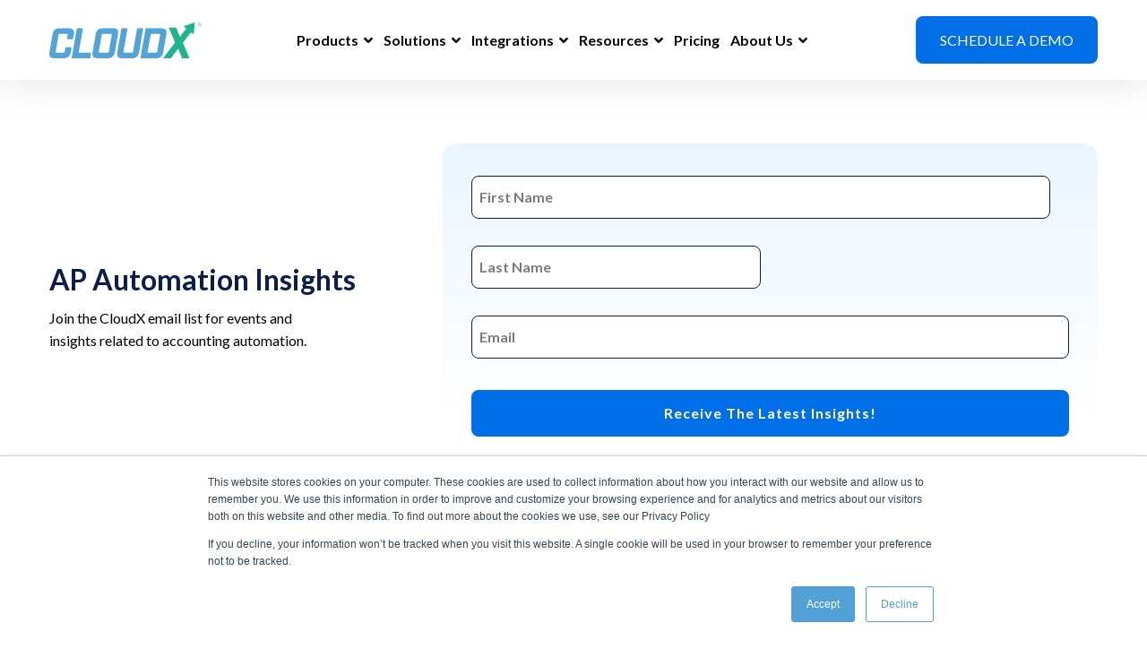

--- FILE ---
content_type: text/html; charset=UTF-8
request_url: https://www.cloudxdpo.com/blog/topic/document-process-outsourcing/page/1
body_size: 30196
content:
<!doctype html><html lang="en-us"><head>
    <meta charset="utf-8">
    <title>Finance and Accounting Insights | CloudX | document process outsourcing</title>
    <link rel="shortcut icon" href="https://www.cloudxdpo.com/hubfs/Symbol_greenR.png">
    <meta name="description" content="document process outsourcing | Insights on improving Accounts Payable through AP Services &amp; Automation software">
    <meta property="og:type" content="website">
    
    
    
    
    
    <meta name="viewport" content="width=device-width, initial-scale=1">

    <script src="/hs/hsstatic/jquery-libs/static-1.1/jquery/jquery-1.7.1.js"></script>
<script>hsjQuery = window['jQuery'];</script>
    <meta property="og:description" content="document process outsourcing | Insights on improving Accounts Payable through AP Services &amp; Automation software">
    <meta property="og:title" content="Finance and Accounting Insights | CloudX | document process outsourcing">
    <meta name="twitter:description" content="document process outsourcing | Insights on improving Accounts Payable through AP Services &amp; Automation software">
    <meta name="twitter:title" content="Finance and Accounting Insights | CloudX | document process outsourcing">

    

    
    <style>
a.cta_button{-moz-box-sizing:content-box !important;-webkit-box-sizing:content-box !important;box-sizing:content-box !important;vertical-align:middle}.hs-breadcrumb-menu{list-style-type:none;margin:0px 0px 0px 0px;padding:0px 0px 0px 0px}.hs-breadcrumb-menu-item{float:left;padding:10px 0px 10px 10px}.hs-breadcrumb-menu-divider:before{content:'›';padding-left:10px}.hs-featured-image-link{border:0}.hs-featured-image{float:right;margin:0 0 20px 20px;max-width:50%}@media (max-width: 568px){.hs-featured-image{float:none;margin:0;width:100%;max-width:100%}}.hs-screen-reader-text{clip:rect(1px, 1px, 1px, 1px);height:1px;overflow:hidden;position:absolute !important;width:1px}
</style>

<link rel="stylesheet" href="https://www.cloudxdpo.com/hubfs/hub_generated/template_assets/1/66667297156/1767639695582/template_main-head.min.css">
<link class="hs-async-css" rel="preload" href="https://www.cloudxdpo.com/hubfs/hub_generated/template_assets/1/66667297154/1767639682094/template_main-foot.min.css" as="style" onload="this.onload=null;this.rel='stylesheet'">
<noscript><link rel="stylesheet" href="https://www.cloudxdpo.com/hubfs/hub_generated/template_assets/1/66667297154/1767639682094/template_main-foot.min.css"></noscript>
<link rel="stylesheet" href="https://www.cloudxdpo.com/hubfs/hub_generated/template_assets/1/152009124643/1767639671098/template_child.min.css">
<link rel="stylesheet" href="https://www.cloudxdpo.com/hubfs/hub_generated/module_assets/1/182544039725/1743315948813/module_Announcing_Bar.min.css">
<link rel="stylesheet" href="https://www.cloudxdpo.com/hubfs/hub_generated/template_assets/1/66667369008/1767639669738/template_global-header-v2.min.css">

<style>

  
  
  .hhs-top-bar {
    background-color: rgba(0, 0, 0, 0.0);
    padding: 15px 0;
    
      position: absolute;
      left: 0;
      right: 0;
      z-index: 999;
    
  }
  .hhs-top-bar.sticky-menu.active {
    padding: 5px 0; 
  }
  
  @media (min-width: 992px) {
    
      .hhs-header-hat .container,
      .hhs-top-bar .container {
        padding-right: 30px;
        padding-left: 30px;
      }
    
  }
  
  
  
  .hhs-top-bar.hhs-alt-nav .logo-sticky,
  .logo-standard  {
    max-width: 200px;
    float: left;
  }
  
  .hhs-top-bar.hhs-alt-nav.sticky-menu.active .logo-sticky,
  .logo-sticky  {
    max-width: 200px;
    float: left;
  }
  
  .hhs-header-logo {
    padding-top:  0px;
  }
  
  
  .hhs-nav-grid__menu {
    
      margin-right: auto;
      margin-left: 25px;
    
  }
  
  .hhs-top-bar .hs-menu-wrapper.hs-menu-flow-horizontal>ul li a,
  .hs-menu-wrapper.hs-menu-flow-horizontal ul.hhs-nav-links .hs-menu-item a {
    color: rgba(0, 0, 0, 1.0);
  }
  
  
  .hhs-top-bar .hs-menu-wrapper.hs-menu-flow-horizontal>ul li {
    margin: 15px 10px;
  }
  
  .hhs-top-bar .hs-menu-wrapper.hs-menu-flow-horizontal>ul li a:hover,
  .hs-menu-wrapper.hs-menu-flow-horizontal ul.hhs-nav-links .hs-menu-item a:hover,
  .hhs-top-bar .hs-menu-wrapper.hs-menu-flow-horizontal>ul li a:hover,
  .hhs-header-search a i:hover,
  .hhs-lang-switch .globe_class:hover{
    color: rgba(12, 30, 74, 1.0);
  } 
  
  .hhs-header-search a i{
    color: rgba(0, 0, 0, 1);
    
  }
  
  .hhs-top-bar .hs-menu-wrapper.hs-menu-flow-horizontal>ul li.hs-menu-depth-1.active:after,
  .hhs-top-bar .hs-menu-wrapper.hs-menu-flow-horizontal>ul li.hs-menu-depth-1:after {
    background-color: rgba(12, 30, 74, 1.0);
  }
  
  
  
  .hhs-lang-switch .globe_class:before{
    color: rgba(0, 0, 0, 1);
  }
  
  .lang_list_class li {
     background: rgba(255, 255, 255, 1) !important;
  }
  
  .hhs-lang-switch .lang_list_class:after {
   border-bottom-color: rgba(255, 255, 255, 1) !important;
  }
  
  
 
  .hhs-hat-menu .hs-menu-children-wrapper,
  .sc-site-header__menu .hs-menu-children-wrapper {
    background-color: rgba(255, 255, 255, 1) !important;
  }
  
  .sc-site-header__menu .mega-menu .hs-menu-children-wrapper {
    background-color: transparent !important;
  }
  
  .hhs-hat-menu .hs-menu-children-wrapper:before,
  .hs-menu-wrapper.hs-menu-flow-horizontal>ul li.hs-item-has-children ul.hs-menu-children-wrapper:before {
     color: rgba(255, 255, 255, 1) !important;
  }
  
  .hhs-hat-menu .hs-menu-children-wrapper li a,
  .hhs-lang-switch .lang_list_class li a,
  .custom-menu-primary .hs-menu-wrapper > ul li a, 
  .hs-menu-wrapper.hs-menu-flow-horizontal > ul li.hs-item-has-children ul.hs-menu-children-wrapper li a,
  .hhs-lang-switch .lang_list_class li a {
    color: #000;
    font-size: 14px !important;
  }
  
  .hhs-hat-menu .hs-menu-children-wrapper li a:hover,
  .hhs-lang-switch .lang_list_class li a:hover,
  .hs-menu-wrapper.hs-menu-flow-horizontal ul.hhs-nav-links .hs-menu-item.hs-menu-depth-2 a:hover,
  .hhs-top-bar .hs-menu-wrapper.hs-menu-flow-horizontal>ul li.hs-item-has-children ul.hs-menu-children-wrapper li a:hover{
   background-color: rgba(12, 30, 74, 1) !important;
  }
  
  .hhs-hat-menu .hs-menu-children-wrapper li a:hover,
  .hhs-lang-switch .lang_list_class li a:hover,
  .custom-menu-primary .hs-menu-wrapper > ul li.hs-item-has-children ul.hs-menu-children-wrapper li a:hover,
  .hs-menu-wrapper.hs-menu-flow-horizontal ul.hhs-nav-links .hs-menu-item.hs-menu-depth-2 a:hover,
  .hhs-top-bar .hs-menu-wrapper.hs-menu-flow-horizontal>ul li.hs-item-has-children ul.hs-menu-children-wrapper li a:hover{
   color: #fff !important;
  }
  .custom-menu-primary .hs-menu-wrapper > ul li.hs-item-has-children ul.hs-menu-children-wrapper li.active a:hover {
    color: #000 !important;
  }
  
  .hhs-top-bar.hhs-alt-nav .hs-menu-wrapper.hs-menu-flow-horizontal ul.hhs-nav-links ul .hs-menu-item.sub-active a,
  .hhs-top-bar .hs-menu-wrapper.hs-menu-flow-horizontal ul.hhs-nav-links ul .hs-menu-item.sub-active a{
      background-color: rgba(255, 255, 255, 1) !important;
     color: #0C1E4A !important;
    }
    
  
  
  .hhs-top-bar.hhs-alt-nav.sticky-menu,
  .hhs-top-bar.sticky-menu,
  .hhs-top-bar.hhs-alt-nav{
    background-color: rgba(255, 255, 255, 0.90);
  }
  .sticky-menu.active {
    background-color: rgba(255, 255, 255, 0.90);
  }
  
  .hhs-top-bar.sticky-menu .hs-menu-wrapper.hs-menu-flow-horizontal>ul li a,
  .hhs-top-bar.hhs-alt-nav .hs-menu-wrapper.hs-menu-flow-horizontal>ul li a,
  .hhs-top-bar.hhs-alt-nav .hs-menu-wrapper.hs-menu-flow-horizontal ul.hhs-nav-links .hs-menu-item a,
  .hhs-top-bar.hhs-alt-nav .hhs-header-search a i,
  .hhs-top-bar.hhs-alt-nav .fas,
  .hhs-top-bar.hhs-alt-nav .hhs-lang-switch .globe_class:before,
  .sticky-menu .hs-menu-wrapper.hs-menu-flow-horizontal ul.hhs-nav-links li a,
  .sticky-menu .hhs-nav-grid__extras i,
  .sticky-menu .hhs-lang-switch .globe_class:before{
    color: rgba(0, 0, 0, 1.0);
  }
  
  .hhs-top-bar.hhs-alt-nav .hs-menu-wrapper.hs-menu-flow-horizontal ul.hhs-nav-links ul .hs-menu-item a {
    color: #000;
  }
  
  .hhs-top-bar.sticky-menu .hs-menu-wrapper.hs-menu-flow-horizontal>ul li a:hover,
  .hhs-top-bar.hhs-alt-nav .hs-menu-wrapper.hs-menu-flow-horizontal>ul li a:hover,
  .hhs-top-bar.hhs-alt-nav .hhs-top-bar .hs-menu-wrapper.hs-menu-flow-horizontal .hs-menu-depth-1:first-child:hover,
  .hhs-top-bar.hhs-alt-nav .hhs-header-search a i:hover,
  .hhs-top-bar.hhs-alt-nav .fas:hover,
  .hhs-top-bar.hhs-alt-nav .hhs-lang-switch .globe_class:before,
  .sticky-menu .hhs-top-bar .hs-menu-wrapper.hs-menu-flow-horizontal .hs-menu-depth-1:first-child:hover,
  .sticky-menu .hs-menu-wrapper.hs-menu-flow-horizontal ul.hhs-nav-links li a:hover,
  .sticky-menu .hhs-header-search a i:hover{
    color: rgba(12, 30, 74, 1.0);
  }
  
  .hhs-top-bar.hhs-alt-nav .hhs-header-search a i,
  .hhs-top-bar.hhs-alt-nav .globe_class {
    color: rgba(0, 0, 0, 1) !important;
  }
  
  .hhs-top-bar.hhs-alt-nav .hhs-top-bar .hs-menu-wrapper.hs-menu-flow-horizontal>ul li a:hover,
  .hhs-top-bar.hhs-alt-nav .hhs-header-search a i:hover,
  .hhs-top-bar.hhs-alt-nav .globe_class:hover {
    color: rgba(12, 30, 74, 1) !important;
  }
  
  
  .hhs-top-bar.hhs-alt-nav .hs-menu-wrapper.hs-menu-flow-horizontal>ul li.hs-menu-depth-1.active:after,
  .hhs-top-bar.hhs-alt-nav .hs-menu-wrapper.hs-menu-flow-horizontal>ul li.hs-menu-depth-1:after,
  .sticky-menu.hhs-top-bar .hs-menu-wrapper.hs-menu-flow-horizontal>ul li.hs-menu-depth-1.active:after,
  .sticky-menu.hhs-top-bar .hs-menu-wrapper.hs-menu-flow-horizontal>ul li.hs-menu-depth-1:after {
    background-color: rgba(12, 30, 74, 1.0);
  }
 
  
  
  .hhs-header-cta .cta-secondary,
  .hhs-header-cta .cta-tertiary,
  .hhs-header-cta .cta-primary,
  .hhs-header-cta .cta-four,
  .hhs-header-cta .cta-five{
    padding: 15px 15px !important;
    font-size: 10px !important;
    -webkit-box-shadow: none;
    box-shadow: none;
  }
  
   
   
  
  .hhs-side-menu {
   width:  400px;
  }
  
  .hhs-side-menu {
   background-color:  rgba(255, 255, 255, 1.0);
  }
  
  .body-wrapper::after {
    background-color:  rgba(0, 0, 0, 0.7000000000000001);
  }
  
  
  
  .hamburger-icon .line {
    background: rgba(255, 255, 255, 1.0);
  }
  
  .hhs-top-bar.hhs-alt-nav .hamburger-icon .line,
  .sticky-menu .hamburger-icon .line {
    background: rgba(0, 0, 0, 1.0);
  }
  
  .hamburger-icon.active .line {
    background: rgba(0, 0, 0, 1.0);
  }
  
  
    .hhs-side-menu__controls .hhs-lang-switch {
      right: 70px !important;   
    }
  
  
  
  .hhs-side-menu .hhs-lang-switch .globe_class:before,
  .hhs-side-menu .fas{
    color: rgba(0, 0, 0, 1.0);
  }
  
  .hhs-top-bar .fas {
    color: #000000;
  }
  
  .hhs-side-menu__footer a i,
  .hhs-side-menu__footer a:visited i {
    color: #333333;
  }
  
  .hhs-side-menu__footer a:hover i,
  .hhs-side-menu__footer a:focus i {
    color: #666666;
  }
  
  
  
  .hhs-side-menu .hhs-side-menu__mobile li a {
    font-size: 18px;
    font-weight: bold;
    color: rgba(0, 0, 0, 1.0);
  }
  
  .hhs-side-menu .hhs-side-menu__mobile li a:hover {
    color: rgba(12, 30, 74, 1.0);
  }
  
  .hhs-sidebar-nav-toggle i {
    color: rgba(0, 0, 0, 1.0);
  }
  
  
  
  .hhs-side-menu__extras .hs-menu-item a,
  .hhs-side-menu__extras .hs-menu-wrapper.hs-menu-flow-horizontal>ul li.hs-item-has-children ul.hs-menu-children-wrapper a {
    font-size: 14px;
    font-weight: nomral;
    color: rgba(0, 0, 0, 1);
  }
  
  .hhs-side-menu__extras .hs-menu-item a:hover,
  .hhs-side-menu__extras .hs-menu-wrapper.hs-menu-flow-horizontal>ul li.hs-item-has-children ul.hs-menu-children-wrapper a:hover {
    color: rgba(12, 30, 74, 1);
  }
  
  
  
  
    .hhs-side-menu__extras {flex: 1;}
  
  
  @media (max-width: 575px) {
    .hhs-side-menu {
     width: 100%; 
    }
  }
  
   
   
  
  
    
    @media screen and (min-width: 850px) {
      [class^=mega-drop].loaded {
        position: relative; 	
        display: inline-block; 	
        padding: 0 ; 	
      }

      
      [class^=mega-drop].loaded:hover::after {
        display: block; 
        position: absolute;
        top:0; 
        width: 100%; 
        height: 100px; 
        left: -36px;
        
      }
      [class^=mega-drop].loaded:hover::before {
        display: block; 
        position: absolute;
        top: 0; 
        width: 100%; 
        height: 100px; 
        right: -36px;
        
      }
      .mega-menu::before {
        height: 30px;
        top: -30px;
	      background-color: rgba(255, 2, 1, 0.0);
      }
    } 
  
    .mega-menu {
      background-color: rgba(255, 255, 255, 1);
      top: 75px;
    }
    .sticky-menu.active .mega-menu  {
      top: 70px;
    }
    .mega-menu span.hs_cos_wrapper_type_text {
      text-transform: none !important;
      font-weight: normal !important;
      white-space: normal !important; 
    }

    .hhs-top-bar .hs-menu-wrapper.hs-menu-flow-horizontal>ul li .mega-menu a,
    .hhs-alt-nav .hhs-top-bar .hs-menu-wrapper.hs-menu-flow-horizontal>ul li .mega-menu a,
    .hhs-top-bar .mega-menu .mega-nav-con ul li ul.hs-menu-children-wrapper li a,
    .hhs-alt-nav .hhs-top-bar .mega-menu .mega-nav-con ul li ul.hs-menu-children-wrapper li a{
      color: #444444 !important;
      font-size: 16px !important;
      font-weight: normal;
      text-transform: none;
      padding-top:10px !important;
      padding-bottom:10px !important;
    }
    .hhs-top-bar .mega-menu .mega-nav-con ul li ul.hs-menu-children-wrapper li a{
      font-size: 0.95em !important;
    }
    .hhs-top-bar .mega-menu .mega-nav-con .hs-menu-wrapper.hs-menu-flow-horizontal ul .hs-menu-item.hs-menu-depth-2 a:hover,
    .hhs-top-bar .hs-menu-wrapper.hs-menu-flow-horizontal>ul li .mega-menu a:hover,
    .hhs-alt-nav .hhs-top-bar .hs-menu-wrapper.hs-menu-flow-horizontal>ul li .mega-menu a:hover,
    .hhs-top-bar .mega-menu .mega-nav-con ul li ul.hs-menu-children-wrapper li a:hover,
    .hhs-alt-nav .hhs-top-bar .mega-menu .mega-nav-con ul li ul.hs-menu-children-wrapper li a:hover{
      color: #00a4bd !important;
      background-color: transparent !important;
    } 
  
  
  
  
  
  
  
    .hhs-menu-toggle {
      display: none;  
    }
    @media (max-width: 960px) {
      .hhs-menu-toggle {
        display: block;  
      }
    }
    @media (max-width: 920px) {
      .hhs-menu-toggle {
        display: block;  
      }
    }
  
  
    
  
  .hhs-side-menu__ctas .hhs-side-cta-1,
  .hhs-side-menu__ctas .hhs-side-cta-2{
    display: none;
  }
  @media (max-width: 960px) {
      .hhs-extras-ctas,
      .hhs-extras-ctas .hhs-head-cta-1 {
        display: none;
      }
      .hhs-side-menu__ctas .hhs-side-cta-1 {
        display: inline-block;
      }
    }
    @media (max-width: 920px) {
      .hhs-extras-ctas .hhs-head-cta-2 {
        display: none;
      }
      .hhs-side-menu__ctas .hhs-side-cta-2 {
        display: inline-block;
      }
    }
    
  
    @media (min-width: 850px) {
      .hhs-side-menu__mobile {
        display: none;
      }
    }

  @media (max-width: 850px) {
    .main-nav .sc-site-header__menu {
       display: none;
      }
    }
  
  
  
  
  
  
  
  
  
  
  
  
  
   
  @media (max-width: 922px) {
    .custom-menu-primary .hs-menu-wrapper > ul {
       margin-top: 10px !important;
    }
    .custom-menu-primary .hs-menu-wrapper > ul,
    .custom-menu-primary .hs-menu-wrapper > ul li.active a:hover{
      background-color:  rgba(255, 255, 255, 1) !important;
    }
    .hhs-top-bar .hs-menu-wrapper.hs-menu-flow-horizontal>ul li a:hover,
    .custom-menu-primary .hs-menu-wrapper > ul li.active a:hover {
      color:  #000 ;
    }
    .custom-menu-primary .hs-menu-wrapper > ul li{
      
        border-top: 1px solid rgba(0, 0, 0, .1) !important; 
      
    }
    .custom-menu-primary .hs-menu-wrapper > ul ul li{
      
        background-color: rgba(0, 0, 0, .05);
      
    }
    
      .sticky-menu.active {
        position: static !important;
      }
      .sticky-menu.active {
        display: none !important;
        height: 0px !important;
      }
    
  }
  
  
  @media (max-width: 575px) {
    .logo-standard, .logo-sticky {
      max-width: 100px !important;
    }
    
      .hhs-nav-opt-items .hhs-header-search {
        right: 3px;
      }
      .hhs-nav-opt-items .hhs-lang-switch
       {
        right: 33px;
      }
    
  }
  
</style>

<link rel="stylesheet" href="https://www.cloudxdpo.com/hubfs/hub_generated/module_assets/1/177502801771/1743315947732/module_Footer_CTA.min.css">
<link rel="stylesheet" href="https://www.cloudxdpo.com/hubfs/hub_generated/template_assets/1/66667127080/1767639681426/template_global-footer.min.css">
<link rel="stylesheet" href="https://www.cloudxdpo.com/hubfs/hub_generated/module_assets/1/177492697909/1759250528426/module_Global_Footer.min.css">
<style>
   
#hs_cos_wrapper_global_footer .hhs-footer-mod { padding-top: 200px; padding-bottom: 0px;  background-color: rgba(242, 242, 242, 1.0); } .hhs-foot-base-nav .hs-menu-wrapper.hs-menu-flow-horizontal > ul li a, .hhs-foot-nav-col .hs-menu-wrapper.hs-menu-flow-horizontal>ul li.hs-item-has-children ul.hs-menu-children-wrapper li a, .hhs-foot-nav-col .hs-menu-wrapper.hs-menu-flow-horizontal > ul li a { color: #000 !important; } .hhs-foot-base-nav .hs-menu-wrapper.hs-menu-flow-horizontal > ul li a:hover, .hhs-foot-nav-col .hs-menu-wrapper.hs-menu-flow-horizontal>ul li.hs-item-has-children ul.hs-menu-children-wrapper li a:hover, .hhs-foot-nav-col .hs-menu-wrapper.hs-menu-flow-horizontal > ul li a:hover { color: #000  !important; } .foot-nav-title, .hhs-foot-rss h5, .hhs-foot-nav-col h5 { margin-bottom: 8px; color: #0C1E4A; } .hhs-foot-rss .hs_cos_wrapper_type_inline_rich_text p, .hhs-foot-rss .hs_cos_wrapper_type_inline_rich_text l1, .hhs-foot-rss .hs_cos_wrapper_type_inline_rich_text span, .hhs-foot-rss label{ color: #000; } .hhs-foot-base-nav .hs-menu-wrapper.hs-menu-flow-horizontal > ul li a { font-size: 14px; } .hhs-footer-mod .hhs-post-content a h6  { color: #000; font-size: 16px; line-height: 20px; } .hhs-footer-mod .hhs-post-summary p  { color: #000; font-size: 14px; line-height: 18px; } .hhs-foot-rss .hs-rss-title:hover { color: #000; } .hhs-footer-mod .hhs-post-feat-img { min-height: 120px; } .hhs-foot-rss .hs-rss-item.hs-with-featured-image .hs-rss-item-text  { margin-top: 120px; } .hhs-foot-break-line { border-color:  #000; } .hhs-foot-copyright { color: #000; } #hs_cos_wrapper_global_footer .hhs-social-con i { color:  #000;} #hs_cos_wrapper_global_footer .hhs-social-con i:hover {color:  #000;}@media (max-width: 922px) { #hs_cos_wrapper_global_footer .hhs-footer-mod { padding-top: 0px; padding-bottom: 0px;}} @media (max-width: 575px) { #hs_cos_wrapper_global_footer .hhs-footer-mod { padding-top: 0px; padding-bottom: 0px; .hhs-foot-nav-col { border-color: #000; }}
 </style>

<style>

  





  
</style>

<link rel="stylesheet" href="https://www.cloudxdpo.com/hubfs/hub_generated/module_assets/1/186411451730/1740874474721/module_search_box_Blog.min.css">

<style>
  
  #hs_cos_wrapper_module_17213044210045 .hhs-blog-post-mod {
      padding-top: 50px;
      padding-bottom:  50px;background-color: rgba(255, 255, 255,1);}
  
  @media (max-width: 922px) {
    #hs_cos_wrapper_module_17213044210045 .hhs-blog-post-mod {
      padding-top: 50px;
      padding-bottom: 50px;
    }
  }
  
  @media (max-width: 575px) {
    #hs_cos_wrapper_module_17213044210045 .hhs-blog-post-mod {
      padding-top: 25px;
      padding-bottom: 25px;
    }
  }#hs_cos_wrapper_module_17213044210045 h6.reading-minutes {
      font-size:  14px;
    }#hs_cos_wrapper_module_17213044210045 .hhs-video-player {
      background: #ffffff !important;
    }
     .hhs-post-feat-img.lazy-background {
      background-image: url("https://cdn2.hubspot.net/hubfs/507386/CLEAN-images/lazy-imgs/lazy-img-800x500.png");
    }

    #hs_cos_wrapper_module_17213044210045 #hhs-post-thumb_module_17213044210045-1 .hhs-post-feat-img.lazy-background.visible {
      
      background-image: url("https://www.cloudxdpo.com/hubfs/Automated-Accounts-Receivable-Programs-Cutting-DSO-by-30%25-in-Six-Months.jpg"); 
        
    }
  
     .hhs-post-feat-img.lazy-background {
      background-image: url("https://cdn2.hubspot.net/hubfs/507386/CLEAN-images/lazy-imgs/lazy-img-800x500.png");
    }

    #hs_cos_wrapper_module_17213044210045 #hhs-post-thumb_module_17213044210045-2 .hhs-post-feat-img.lazy-background.visible {
      
      background-image: url("https://www.cloudxdpo.com/hubfs/Blog_CloudX%20PurchaseSmart%20GPO_Auto%20Dealerships.jpg"); 
        
    }
  
     .hhs-post-feat-img.lazy-background {
      background-image: url("https://cdn2.hubspot.net/hubfs/507386/CLEAN-images/lazy-imgs/lazy-img-800x500.png");
    }

    #hs_cos_wrapper_module_17213044210045 #hhs-post-thumb_module_17213044210045-3 .hhs-post-feat-img.lazy-background.visible {
      
      background-image: url("https://www.cloudxdpo.com/hubfs/Blog_CloudX%20PurchaseSmart%20GPO_General.jpg"); 
        
    }
  
     .hhs-post-feat-img.lazy-background {
      background-image: url("https://cdn2.hubspot.net/hubfs/507386/CLEAN-images/lazy-imgs/lazy-img-800x500.png");
    }

    #hs_cos_wrapper_module_17213044210045 #hhs-post-thumb_module_17213044210045-4 .hhs-post-feat-img.lazy-background.visible {
      
      background-image: url("https://www.cloudxdpo.com/hubfs/Reducing-Human-Errors-in-Dealership-Accounts-Payable-with-Automation-B8-02.png"); 
        
    }
  
     .hhs-post-feat-img.lazy-background {
      background-image: url("https://cdn2.hubspot.net/hubfs/507386/CLEAN-images/lazy-imgs/lazy-img-800x500.png");
    }

    #hs_cos_wrapper_module_17213044210045 #hhs-post-thumb_module_17213044210045-5 .hhs-post-feat-img.lazy-background.visible {
      
      background-image: url("https://www.cloudxdpo.com/hubfs/How-Auto-Dealerships-Can-Avoid-Common-Accounts-Payable-Pitfalls-with-Automation-B6-06.png"); 
        
    }
  
     .hhs-post-feat-img.lazy-background {
      background-image: url("https://cdn2.hubspot.net/hubfs/507386/CLEAN-images/lazy-imgs/lazy-img-800x500.png");
    }

    #hs_cos_wrapper_module_17213044210045 #hhs-post-thumb_module_17213044210045-6 .hhs-post-feat-img.lazy-background.visible {
      
      background-image: url("https://www.cloudxdpo.com/hubfs/X-Steps-to-Automating-Your-Dealerships-Vendor-Payments-B7_Prancheta%201.png"); 
        
    }
  
     .hhs-post-feat-img.lazy-background {
      background-image: url("https://cdn2.hubspot.net/hubfs/507386/CLEAN-images/lazy-imgs/lazy-img-800x500.png");
    }

    #hs_cos_wrapper_module_17213044210045 #hhs-post-thumb_module_17213044210045-7 .hhs-post-feat-img.lazy-background.visible {
      
      background-image: url("https://www.cloudxdpo.com/hubfs/How-Automating-AP-Can-Pave-The-Way-For-Centralizing-Your-Accounts-Payable-Process-B5-05.png"); 
        
    }
  
     .hhs-post-feat-img.lazy-background {
      background-image: url("https://cdn2.hubspot.net/hubfs/507386/CLEAN-images/lazy-imgs/lazy-img-800x500.png");
    }

    #hs_cos_wrapper_module_17213044210045 #hhs-post-thumb_module_17213044210045-8 .hhs-post-feat-img.lazy-background.visible {
      
      background-image: url("https://www.cloudxdpo.com/hubfs/The-Top-X-Challenges-Dealerships-Face-in-Accounts-Payable-Today-B4-04.png"); 
        
    }
  
     .hhs-post-feat-img.lazy-background {
      background-image: url("https://cdn2.hubspot.net/hubfs/507386/CLEAN-images/lazy-imgs/lazy-img-800x500.png");
    }

    #hs_cos_wrapper_module_17213044210045 #hhs-post-thumb_module_17213044210045-9 .hhs-post-feat-img.lazy-background.visible {
      
      background-image: url("https://www.cloudxdpo.com/hubfs/Seamless-Vendor-Payment-Processing-The-Power-of-AP-Automation-for-Dealerships-B3-03.png"); 
        
    }
  
     .hhs-post-feat-img.lazy-background {
      background-image: url("https://cdn2.hubspot.net/hubfs/507386/CLEAN-images/lazy-imgs/lazy-img-800x500.png");
    }

    #hs_cos_wrapper_module_17213044210045 #hhs-post-thumb_module_17213044210045-10 .hhs-post-feat-img.lazy-background.visible {
      
      background-image: url("https://www.cloudxdpo.com/hubfs/The-Importance-of-Data-Security-and-Fraud-Prevention-in-Your-AP-System-B1.png"); 
        
    }
  
     .hhs-post-feat-img.lazy-background {
      background-image: url("https://cdn2.hubspot.net/hubfs/507386/CLEAN-images/lazy-imgs/lazy-img-800x500.png");
    }

    #hs_cos_wrapper_module_17213044210045 #hhs-post-thumb_module_17213044210045-11 .hhs-post-feat-img.lazy-background.visible {
      
      background-image: url("https://www.cloudxdpo.com/hubfs/How-Payment-Automation-Improves-Vendor-Satisfaction-B2.png"); 
        
    }
  
     .hhs-post-feat-img.lazy-background {
      background-image: url("https://cdn2.hubspot.net/hubfs/507386/CLEAN-images/lazy-imgs/lazy-img-800x500.png");
    }

    #hs_cos_wrapper_module_17213044210045 #hhs-post-thumb_module_17213044210045-12 .hhs-post-feat-img.lazy-background.visible {
      
      background-image: url("https://www.cloudxdpo.com/hubfs/The-Importance-of-Data-Security-and-Fraud-Prevention-in-Your-AP-System-B10.png"); 
        
    }
  
     .hhs-post-feat-img.lazy-background {
      background-image: url("https://cdn2.hubspot.net/hubfs/507386/CLEAN-images/lazy-imgs/lazy-img-800x500.png");
    }

    #hs_cos_wrapper_module_17213044210045 #hhs-post-thumb_module_17213044210045-13 .hhs-post-feat-img.lazy-background.visible {
      
      background-image: url("https://www.cloudxdpo.com/hubfs/Eliminating-Payment-Delays-The-Case-for-Automating-Accounts-Payable-in-Your-Dealership-B9.png"); 
        
    }
  
     .hhs-post-feat-img.lazy-background {
      background-image: url("https://cdn2.hubspot.net/hubfs/507386/CLEAN-images/lazy-imgs/lazy-img-800x500.png");
    }

    #hs_cos_wrapper_module_17213044210045 #hhs-post-thumb_module_17213044210045-14 .hhs-post-feat-img.lazy-background.visible {
      
      background-image: url("https://www.cloudxdpo.com/hubfs/How-Automated-Accounts-Payable-Can-Improve-Audit-Readiness-in-Your-Dealership-B8.png"); 
        
    }
  
     .hhs-post-feat-img.lazy-background {
      background-image: url("https://cdn2.hubspot.net/hubfs/507386/CLEAN-images/lazy-imgs/lazy-img-800x500.png");
    }

    #hs_cos_wrapper_module_17213044210045 #hhs-post-thumb_module_17213044210045-15 .hhs-post-feat-img.lazy-background.visible {
      
      background-image: url("https://www.cloudxdpo.com/hubfs/The-Role-of-Automated-Reconciliation-in-Streamlining-Auto-Dealership-Finances-B7.png"); 
        
    }
  
     .hhs-post-feat-img.lazy-background {
      background-image: url("https://cdn2.hubspot.net/hubfs/507386/CLEAN-images/lazy-imgs/lazy-img-800x500.png");
    }

    #hs_cos_wrapper_module_17213044210045 #hhs-post-thumb_module_17213044210045-16 .hhs-post-feat-img.lazy-background.visible {
      
      background-image: url("https://www.cloudxdpo.com/hubfs/A-Step-by-Step-Guide-to-Automating-Your-Dealership%E2%80%99s-Accounts-Payable-Process-B6.png"); 
        
    }
  
     .hhs-post-feat-img.lazy-background {
      background-image: url("https://cdn2.hubspot.net/hubfs/507386/CLEAN-images/lazy-imgs/lazy-img-800x500.png");
    }

    #hs_cos_wrapper_module_17213044210045 #hhs-post-thumb_module_17213044210045-17 .hhs-post-feat-img.lazy-background.visible {
      
      background-image: url("https://www.cloudxdpo.com/hubfs/CloudX-Social-Media-Post-Fortellis-CDK-02.2.png"); 
        
    }
  
     .hhs-post-feat-img.lazy-background {
      background-image: url("https://cdn2.hubspot.net/hubfs/507386/CLEAN-images/lazy-imgs/lazy-img-800x500.png");
    }

    #hs_cos_wrapper_module_17213044210045 #hhs-post-thumb_module_17213044210045-18 .hhs-post-feat-img.lazy-background.visible {
      
      background-image: url("https://www.cloudxdpo.com/hubfs/Syncing-an-AP-Automation-Solution-with-Your-DMS-for-Seamless-Operations-B5.png"); 
        
    }
  
     .hhs-post-feat-img.lazy-background {
      background-image: url("https://cdn2.hubspot.net/hubfs/507386/CLEAN-images/lazy-imgs/lazy-img-800x500.png");
    }

    #hs_cos_wrapper_module_17213044210045 #hhs-post-thumb_module_17213044210045-19 .hhs-post-feat-img.lazy-background.visible {
      
      background-image: url("https://www.cloudxdpo.com/hubfs/Why-Your-Dealership-Should-Switch-to-Virtual-Cards-for-Accounts-Payable-B4.png"); 
        
    }
  
     .hhs-post-feat-img.lazy-background {
      background-image: url("https://cdn2.hubspot.net/hubfs/507386/CLEAN-images/lazy-imgs/lazy-img-800x500.png");
    }

    #hs_cos_wrapper_module_17213044210045 #hhs-post-thumb_module_17213044210045-20 .hhs-post-feat-img.lazy-background.visible {
      
      background-image: url("https://www.cloudxdpo.com/hubfs/How-Virtual-Cards-Improve-Dealership-Cash-Flow-and-Reduce-Fraud-Risk-B3.png"); 
        
    }
  
     .hhs-post-feat-img.lazy-background {
      background-image: url("https://cdn2.hubspot.net/hubfs/507386/CLEAN-images/lazy-imgs/lazy-img-800x500.png");
    }

    #hs_cos_wrapper_module_17213044210045 #hhs-post-thumb_module_17213044210045-21 .hhs-post-feat-img.lazy-background.visible {
      
      background-image: url("https://www.cloudxdpo.com/hubfs/How-AP-Automation-Paves-the-Way-for-Centralizing-Your-Dealership-AP-Processes-B2.png"); 
        
    }
  
     .hhs-post-feat-img.lazy-background {
      background-image: url("https://cdn2.hubspot.net/hubfs/507386/CLEAN-images/lazy-imgs/lazy-img-800x500.png");
    }

    #hs_cos_wrapper_module_17213044210045 #hhs-post-thumb_module_17213044210045-22 .hhs-post-feat-img.lazy-background.visible {
      
      background-image: url("https://www.cloudxdpo.com/hubfs/Press-Release-NADA-2025-option-1%20%281%29.png"); 
        
    }
  
     .hhs-post-feat-img.lazy-background {
      background-image: url("https://cdn2.hubspot.net/hubfs/507386/CLEAN-images/lazy-imgs/lazy-img-800x500.png");
    }

    #hs_cos_wrapper_module_17213044210045 #hhs-post-thumb_module_17213044210045-23 .hhs-post-feat-img.lazy-background.visible {
      
      background-image: url("https://www.cloudxdpo.com/hubfs/Why-Auto-Dealerships-Should-Prioritize-AP-Automation-in-2025-B1.png"); 
        
    }
  
     .hhs-post-feat-img.lazy-background {
      background-image: url("https://cdn2.hubspot.net/hubfs/507386/CLEAN-images/lazy-imgs/lazy-img-800x500.png");
    }

    #hs_cos_wrapper_module_17213044210045 #hhs-post-thumb_module_17213044210045-24 .hhs-post-feat-img.lazy-background.visible {
      
      background-image: url("https://www.cloudxdpo.com/hubfs/CloudX-Blog-Images-PBS-02.png"); 
        
    }
  
     .hhs-post-feat-img.lazy-background {
      background-image: url("https://cdn2.hubspot.net/hubfs/507386/CLEAN-images/lazy-imgs/lazy-img-800x500.png");
    }

    #hs_cos_wrapper_module_17213044210045 #hhs-post-thumb_module_17213044210045-25 .hhs-post-feat-img.lazy-background.visible {
      
      background-image: url("https://www.cloudxdpo.com/hubfs/Transforming-Accounts-Payable-with-Machine-Learning-B9.png"); 
        
    }
  
     .hhs-post-feat-img.lazy-background {
      background-image: url("https://cdn2.hubspot.net/hubfs/507386/CLEAN-images/lazy-imgs/lazy-img-800x500.png");
    }

    #hs_cos_wrapper_module_17213044210045 #hhs-post-thumb_module_17213044210045-26 .hhs-post-feat-img.lazy-background.visible {
      
      background-image: url("https://www.cloudxdpo.com/hubfs/How-AI-Enhances-Fraud-Detection-and-Fraud-Prevention-in-Accounts-Payable-B10.png"); 
        
    }
  
     .hhs-post-feat-img.lazy-background {
      background-image: url("https://cdn2.hubspot.net/hubfs/507386/CLEAN-images/lazy-imgs/lazy-img-800x500.png");
    }

    #hs_cos_wrapper_module_17213044210045 #hhs-post-thumb_module_17213044210045-27 .hhs-post-feat-img.lazy-background.visible {
      
      background-image: url("https://www.cloudxdpo.com/hubfs/Your-Questions-About-Data-Extraction-Tools-in-AP-Automation-Answered-B8.png"); 
        
    }
  
     .hhs-post-feat-img.lazy-background {
      background-image: url("https://cdn2.hubspot.net/hubfs/507386/CLEAN-images/lazy-imgs/lazy-img-800x500.png");
    }

    #hs_cos_wrapper_module_17213044210045 #hhs-post-thumb_module_17213044210045-28 .hhs-post-feat-img.lazy-background.visible {
      
      background-image: url("https://www.cloudxdpo.com/hubfs/The-Future-of-Accounts-Payable-5-Emerging-AI-Trends-B2.png"); 
        
    }
  
     .hhs-post-feat-img.lazy-background {
      background-image: url("https://cdn2.hubspot.net/hubfs/507386/CLEAN-images/lazy-imgs/lazy-img-800x500.png");
    }

    #hs_cos_wrapper_module_17213044210045 #hhs-post-thumb_module_17213044210045-29 .hhs-post-feat-img.lazy-background.visible {
      
      background-image: url("https://www.cloudxdpo.com/hubfs/Boosting-Employee-Productivity-with-AP-Automation-Tools-B3.png"); 
        
    }
  
     .hhs-post-feat-img.lazy-background {
      background-image: url("https://cdn2.hubspot.net/hubfs/507386/CLEAN-images/lazy-imgs/lazy-img-800x500.png");
    }

    #hs_cos_wrapper_module_17213044210045 #hhs-post-thumb_module_17213044210045-30 .hhs-post-feat-img.lazy-background.visible {
      
      background-image: url("https://www.cloudxdpo.com/hubfs/How-to-Prepare-Your-Employees-for-AP-Automation-Adoption-B4.png"); 
        
    }
  
     .hhs-post-feat-img.lazy-background {
      background-image: url("https://cdn2.hubspot.net/hubfs/507386/CLEAN-images/lazy-imgs/lazy-img-800x500.png");
    }

    #hs_cos_wrapper_module_17213044210045 #hhs-post-thumb_module_17213044210045-31 .hhs-post-feat-img.lazy-background.visible {
      
      background-image: url("https://www.cloudxdpo.com/hubfs/Transforming-Accounts-Payable-with-e-Invoicing-B5.png"); 
        
    }
  
     .hhs-post-feat-img.lazy-background {
      background-image: url("https://cdn2.hubspot.net/hubfs/507386/CLEAN-images/lazy-imgs/lazy-img-800x500.png");
    }

    #hs_cos_wrapper_module_17213044210045 #hhs-post-thumb_module_17213044210045-32 .hhs-post-feat-img.lazy-background.visible {
      
      background-image: url("https://www.cloudxdpo.com/hubfs/10-Ways-AI-Is-Being-Use-in-Accounts-Payable-Operations-B6.png"); 
        
    }
  
     .hhs-post-feat-img.lazy-background {
      background-image: url("https://cdn2.hubspot.net/hubfs/507386/CLEAN-images/lazy-imgs/lazy-img-800x500.png");
    }

    #hs_cos_wrapper_module_17213044210045 #hhs-post-thumb_module_17213044210045-33 .hhs-post-feat-img.lazy-background.visible {
      
      background-image: url("https://www.cloudxdpo.com/hubfs/Customizing-AP-Automation-for-Industry-Specific-Needs-B7.png"); 
        
    }
  
     .hhs-post-feat-img.lazy-background {
      background-image: url("https://cdn2.hubspot.net/hubfs/507386/CLEAN-images/lazy-imgs/lazy-img-800x500.png");
    }

    #hs_cos_wrapper_module_17213044210045 #hhs-post-thumb_module_17213044210045-34 .hhs-post-feat-img.lazy-background.visible {
      
      background-image: url("https://www.cloudxdpo.com/hubfs/Improving-Accounts-Payable-Accuracy-with-Automated-Reconciliation-B1.png"); 
        
    }
  
     .hhs-post-feat-img.lazy-background {
      background-image: url("https://cdn2.hubspot.net/hubfs/507386/CLEAN-images/lazy-imgs/lazy-img-800x500.png");
    }

    #hs_cos_wrapper_module_17213044210045 #hhs-post-thumb_module_17213044210045-35 .hhs-post-feat-img.lazy-background.visible {
      
      background-image: url("https://www.cloudxdpo.com/hubfs/post-9.png"); 
        
    }
  
     .hhs-post-feat-img.lazy-background {
      background-image: url("https://cdn2.hubspot.net/hubfs/507386/CLEAN-images/lazy-imgs/lazy-img-800x500.png");
    }

    #hs_cos_wrapper_module_17213044210045 #hhs-post-thumb_module_17213044210045-36 .hhs-post-feat-img.lazy-background.visible {
      
      background-image: url("https://www.cloudxdpo.com/hubfs/post-8.png"); 
        
    }
  
     .hhs-post-feat-img.lazy-background {
      background-image: url("https://cdn2.hubspot.net/hubfs/507386/CLEAN-images/lazy-imgs/lazy-img-800x500.png");
    }

    #hs_cos_wrapper_module_17213044210045 #hhs-post-thumb_module_17213044210045-37 .hhs-post-feat-img.lazy-background.visible {
      
      background-image: url("https://www.cloudxdpo.com/hubfs/Using-Virtual-Cards-for-Automated-Vendor-Payments-Key-Benefits-B9.png"); 
        
    }
  
     .hhs-post-feat-img.lazy-background {
      background-image: url("https://cdn2.hubspot.net/hubfs/507386/CLEAN-images/lazy-imgs/lazy-img-800x500.png");
    }

    #hs_cos_wrapper_module_17213044210045 #hhs-post-thumb_module_17213044210045-38 .hhs-post-feat-img.lazy-background.visible {
      
      background-image: url("https://www.cloudxdpo.com/hubfs/7.%20How%20to%20Strategically%20Improve%20Your%20Vendor%20Payment%20Processes--.jpg"); 
        
    }
  
     .hhs-post-feat-img.lazy-background {
      background-image: url("https://cdn2.hubspot.net/hubfs/507386/CLEAN-images/lazy-imgs/lazy-img-800x500.png");
    }

    #hs_cos_wrapper_module_17213044210045 #hhs-post-thumb_module_17213044210045-39 .hhs-post-feat-img.lazy-background.visible {
      
      background-image: url("https://www.cloudxdpo.com/hubfs/post-6.png"); 
        
    }
  
     .hhs-post-feat-img.lazy-background {
      background-image: url("https://cdn2.hubspot.net/hubfs/507386/CLEAN-images/lazy-imgs/lazy-img-800x500.png");
    }

    #hs_cos_wrapper_module_17213044210045 #hhs-post-thumb_module_17213044210045-40 .hhs-post-feat-img.lazy-background.visible {
      
      background-image: url("https://www.cloudxdpo.com/hubfs/post-5.png"); 
        
    }
  
     .hhs-post-feat-img.lazy-background {
      background-image: url("https://cdn2.hubspot.net/hubfs/507386/CLEAN-images/lazy-imgs/lazy-img-800x500.png");
    }

    #hs_cos_wrapper_module_17213044210045 #hhs-post-thumb_module_17213044210045-41 .hhs-post-feat-img.lazy-background.visible {
      
      background-image: url("https://www.cloudxdpo.com/hubfs/Credit%20Cards%20vs.%20Virtual%20Cards%20in%20Accounts%20Payable-B8.png"); 
        
    }
  
     .hhs-post-feat-img.lazy-background {
      background-image: url("https://cdn2.hubspot.net/hubfs/507386/CLEAN-images/lazy-imgs/lazy-img-800x500.png");
    }

    #hs_cos_wrapper_module_17213044210045 #hhs-post-thumb_module_17213044210045-42 .hhs-post-feat-img.lazy-background.visible {
      
      background-image: url("https://www.cloudxdpo.com/hubfs/Reducing-Invoice-Processing-Costs-With-AP-Automation-img.webp"); 
        
    }
  
     .hhs-post-feat-img.lazy-background {
      background-image: url("https://cdn2.hubspot.net/hubfs/507386/CLEAN-images/lazy-imgs/lazy-img-800x500.png");
    }

    #hs_cos_wrapper_module_17213044210045 #hhs-post-thumb_module_17213044210045-43 .hhs-post-feat-img.lazy-background.visible {
      
      background-image: url("https://www.cloudxdpo.com/hubfs/2.jpg"); 
        
    }
  
     .hhs-post-feat-img.lazy-background {
      background-image: url("https://cdn2.hubspot.net/hubfs/507386/CLEAN-images/lazy-imgs/lazy-img-800x500.png");
    }

    #hs_cos_wrapper_module_17213044210045 #hhs-post-thumb_module_17213044210045-44 .hhs-post-feat-img.lazy-background.visible {
      
      background-image: url("https://www.cloudxdpo.com/hubfs/What%20Vendors%20Expect%20From%20Accounts%20Payable-B7.png"); 
        
    }
  
     .hhs-post-feat-img.lazy-background {
      background-image: url("https://cdn2.hubspot.net/hubfs/507386/CLEAN-images/lazy-imgs/lazy-img-800x500.png");
    }

    #hs_cos_wrapper_module_17213044210045 #hhs-post-thumb_module_17213044210045-45 .hhs-post-feat-img.lazy-background.visible {
      
      background-image: url("https://www.cloudxdpo.com/hubfs/post-2.png"); 
        
    }
  
     .hhs-post-feat-img.lazy-background {
      background-image: url("https://cdn2.hubspot.net/hubfs/507386/CLEAN-images/lazy-imgs/lazy-img-800x500.png");
    }

    #hs_cos_wrapper_module_17213044210045 #hhs-post-thumb_module_17213044210045-46 .hhs-post-feat-img.lazy-background.visible {
      
      background-image: url("https://www.cloudxdpo.com/hubfs/9-Ways-to-Eliminate-Vendor-Late-Fees-In-Accounts-Payable-B6.png"); 
        
    }
  
     .hhs-post-feat-img.lazy-background {
      background-image: url("https://cdn2.hubspot.net/hubfs/507386/CLEAN-images/lazy-imgs/lazy-img-800x500.png");
    }

    #hs_cos_wrapper_module_17213044210045 #hhs-post-thumb_module_17213044210045-47 .hhs-post-feat-img.lazy-background.visible {
      
      background-image: url("https://www.cloudxdpo.com/hubfs/3.jpg"); 
        
    }
  
     .hhs-post-feat-img.lazy-background {
      background-image: url("https://cdn2.hubspot.net/hubfs/507386/CLEAN-images/lazy-imgs/lazy-img-800x500.png");
    }

    #hs_cos_wrapper_module_17213044210045 #hhs-post-thumb_module_17213044210045-48 .hhs-post-feat-img.lazy-background.visible {
      
      background-image: url("https://www.cloudxdpo.com/hubfs/Transitioning-From-Manual-to-Automated-Payments-A-Step-By-Step-Guide-B4.png"); 
        
    }
  
     .hhs-post-feat-img.lazy-background {
      background-image: url("https://cdn2.hubspot.net/hubfs/507386/CLEAN-images/lazy-imgs/lazy-img-800x500.png");
    }

    #hs_cos_wrapper_module_17213044210045 #hhs-post-thumb_module_17213044210045-49 .hhs-post-feat-img.lazy-background.visible {
      
      background-image: url("https://www.cloudxdpo.com/hubfs/Top-6-Ways-AP-Automation-Helps-Reduce-Operational-Expenses-B3.png"); 
        
    }
  
     .hhs-post-feat-img.lazy-background {
      background-image: url("https://cdn2.hubspot.net/hubfs/507386/CLEAN-images/lazy-imgs/lazy-img-800x500.png");
    }

    #hs_cos_wrapper_module_17213044210045 #hhs-post-thumb_module_17213044210045-50 .hhs-post-feat-img.lazy-background.visible {
      
      background-image: url("https://www.cloudxdpo.com/hubfs/How-Virtual-Cards-Enhance-Security-in-Accounts-Payable-Automation-B2.png"); 
        
    }
  
     .hhs-post-feat-img.lazy-background {
      background-image: url("https://cdn2.hubspot.net/hubfs/507386/CLEAN-images/lazy-imgs/lazy-img-800x500.png");
    }

    #hs_cos_wrapper_module_17213044210045 #hhs-post-thumb_module_17213044210045-51 .hhs-post-feat-img.lazy-background.visible {
      
      background-image: url("https://www.cloudxdpo.com/hubfs/Why-CFOs-Should-Prioritize-AP-Automation-in-Their-Strategy-B1.png"); 
        
    }
  
     .hhs-post-feat-img.lazy-background {
      background-image: url("https://cdn2.hubspot.net/hubfs/507386/CLEAN-images/lazy-imgs/lazy-img-800x500.png");
    }

    #hs_cos_wrapper_module_17213044210045 #hhs-post-thumb_module_17213044210045-52 .hhs-post-feat-img.lazy-background.visible {
      
      background-image: url("https://www.cloudxdpo.com/hubfs/The-Future-of-Vendor-Payments-Will-Virtual-Cards-Become-the-Norm-B10.png"); 
        
    }
  
     .hhs-post-feat-img.lazy-background {
      background-image: url("https://cdn2.hubspot.net/hubfs/507386/CLEAN-images/lazy-imgs/lazy-img-800x500.png");
    }

    #hs_cos_wrapper_module_17213044210045 #hhs-post-thumb_module_17213044210045-53 .hhs-post-feat-img.lazy-background.visible {
      
      background-image: url("https://www.cloudxdpo.com/hubfs/AP-automation-vendor-relationships.png"); 
        
    }
  
     .hhs-post-feat-img.lazy-background {
      background-image: url("https://cdn2.hubspot.net/hubfs/507386/CLEAN-images/lazy-imgs/lazy-img-800x500.png");
    }

    #hs_cos_wrapper_module_17213044210045 #hhs-post-thumb_module_17213044210045-54 .hhs-post-feat-img.lazy-background.visible {
      
      background-image: url("https://www.cloudxdpo.com/hubfs/b2b.png"); 
        
    }
  
     .hhs-post-feat-img.lazy-background {
      background-image: url("https://cdn2.hubspot.net/hubfs/507386/CLEAN-images/lazy-imgs/lazy-img-800x500.png");
    }

    #hs_cos_wrapper_module_17213044210045 #hhs-post-thumb_module_17213044210045-55 .hhs-post-feat-img.lazy-background.visible {
      
      background-image: url("https://www.cloudxdpo.com/hubfs/CloudX-Blog-Covers-Missing-121024-04.png"); 
        
    }
  
     .hhs-post-feat-img.lazy-background {
      background-image: url("https://cdn2.hubspot.net/hubfs/507386/CLEAN-images/lazy-imgs/lazy-img-800x500.png");
    }

    #hs_cos_wrapper_module_17213044210045 #hhs-post-thumb_module_17213044210045-56 .hhs-post-feat-img.lazy-background.visible {
      
      background-image: url("https://www.cloudxdpo.com/hubfs/AP-automation-cash-flow-management%20%281%29.png"); 
        
    }
  
     .hhs-post-feat-img.lazy-background {
      background-image: url("https://cdn2.hubspot.net/hubfs/507386/CLEAN-images/lazy-imgs/lazy-img-800x500.png");
    }

    #hs_cos_wrapper_module_17213044210045 #hhs-post-thumb_module_17213044210045-57 .hhs-post-feat-img.lazy-background.visible {
      
      background-image: url("https://www.cloudxdpo.com/hubfs/payment-automation-faqs.png"); 
        
    }
  
     .hhs-post-feat-img.lazy-background {
      background-image: url("https://cdn2.hubspot.net/hubfs/507386/CLEAN-images/lazy-imgs/lazy-img-800x500.png");
    }

    #hs_cos_wrapper_module_17213044210045 #hhs-post-thumb_module_17213044210045-58 .hhs-post-feat-img.lazy-background.visible {
      
      background-image: url("https://www.cloudxdpo.com/hubfs/CloudX-Blog-Covers-Blue_Prancheta%201%20c%C3%B3pia%202.png"); 
        
    }
  
     .hhs-post-feat-img.lazy-background {
      background-image: url("https://cdn2.hubspot.net/hubfs/507386/CLEAN-images/lazy-imgs/lazy-img-800x500.png");
    }

    #hs_cos_wrapper_module_17213044210045 #hhs-post-thumb_module_17213044210045-59 .hhs-post-feat-img.lazy-background.visible {
      
      background-image: url("https://www.cloudxdpo.com/hubfs/Optimizing-AP-3-way-match.png"); 
        
    }
  
     .hhs-post-feat-img.lazy-background {
      background-image: url("https://cdn2.hubspot.net/hubfs/507386/CLEAN-images/lazy-imgs/lazy-img-800x500.png");
    }

    #hs_cos_wrapper_module_17213044210045 #hhs-post-thumb_module_17213044210045-60 .hhs-post-feat-img.lazy-background.visible {
      
      background-image: url("https://www.cloudxdpo.com/hubfs/virtual-card-payments-ap.png"); 
        
    }
  
     .hhs-post-feat-img.lazy-background {
      background-image: url("https://cdn2.hubspot.net/hubfs/507386/CLEAN-images/lazy-imgs/lazy-img-800x500.png");
    }

    #hs_cos_wrapper_module_17213044210045 #hhs-post-thumb_module_17213044210045-61 .hhs-post-feat-img.lazy-background.visible {
      
      background-image: url("https://www.cloudxdpo.com/hubfs/AP-automation-adoption-guide.png"); 
        
    }
  
     .hhs-post-feat-img.lazy-background {
      background-image: url("https://cdn2.hubspot.net/hubfs/507386/CLEAN-images/lazy-imgs/lazy-img-800x500.png");
    }

    #hs_cos_wrapper_module_17213044210045 #hhs-post-thumb_module_17213044210045-62 .hhs-post-feat-img.lazy-background.visible {
      
      background-image: url("https://www.cloudxdpo.com/hubfs/AP-automation-fraud-security.png"); 
        
    }
  
     .hhs-post-feat-img.lazy-background {
      background-image: url("https://cdn2.hubspot.net/hubfs/507386/CLEAN-images/lazy-imgs/lazy-img-800x500.png");
    }

    #hs_cos_wrapper_module_17213044210045 #hhs-post-thumb_module_17213044210045-63 .hhs-post-feat-img.lazy-background.visible {
      
      background-image: url("https://www.cloudxdpo.com/hubfs/AP-automation-implement.png"); 
        
    }
  
     .hhs-post-feat-img.lazy-background {
      background-image: url("https://cdn2.hubspot.net/hubfs/507386/CLEAN-images/lazy-imgs/lazy-img-800x500.png");
    }

    #hs_cos_wrapper_module_17213044210045 #hhs-post-thumb_module_17213044210045-64 .hhs-post-feat-img.lazy-background.visible {
      
      background-image: url("https://www.cloudxdpo.com/hubfs/Measuring-ROI-AP-Automation.png"); 
        
    }
  
     .hhs-post-feat-img.lazy-background {
      background-image: url("https://cdn2.hubspot.net/hubfs/507386/CLEAN-images/lazy-imgs/lazy-img-800x500.png");
    }

    #hs_cos_wrapper_module_17213044210045 #hhs-post-thumb_module_17213044210045-65 .hhs-post-feat-img.lazy-background.visible {
      
      background-image: url("https://www.cloudxdpo.com/hubfs/Role-RPA-in-Accounts-Payable.png"); 
        
    }
  
     .hhs-post-feat-img.lazy-background {
      background-image: url("https://cdn2.hubspot.net/hubfs/507386/CLEAN-images/lazy-imgs/lazy-img-800x500.png");
    }

    #hs_cos_wrapper_module_17213044210045 #hhs-post-thumb_module_17213044210045-66 .hhs-post-feat-img.lazy-background.visible {
      
      background-image: url("https://www.cloudxdpo.com/hubfs/Stop-Paying-Suppliers-Paper-Check.png"); 
        
    }
  
     .hhs-post-feat-img.lazy-background {
      background-image: url("https://cdn2.hubspot.net/hubfs/507386/CLEAN-images/lazy-imgs/lazy-img-800x500.png");
    }

    #hs_cos_wrapper_module_17213044210045 #hhs-post-thumb_module_17213044210045-67 .hhs-post-feat-img.lazy-background.visible {
      
      background-image: url("https://www.cloudxdpo.com/hubfs/AP-Automation-v-AP-Optimization.png"); 
        
    }
  
     .hhs-post-feat-img.lazy-background {
      background-image: url("https://cdn2.hubspot.net/hubfs/507386/CLEAN-images/lazy-imgs/lazy-img-800x500.png");
    }

    #hs_cos_wrapper_module_17213044210045 #hhs-post-thumb_module_17213044210045-68 .hhs-post-feat-img.lazy-background.visible {
      
      background-image: url("https://www.cloudxdpo.com/hubfs/Why-Every-Business-Vendor-Payment-Automation.png"); 
        
    }
  
     .hhs-post-feat-img.lazy-background {
      background-image: url("https://cdn2.hubspot.net/hubfs/507386/CLEAN-images/lazy-imgs/lazy-img-800x500.png");
    }

    #hs_cos_wrapper_module_17213044210045 #hhs-post-thumb_module_17213044210045-69 .hhs-post-feat-img.lazy-background.visible {
      
      background-image: url("https://www.cloudxdpo.com/hubfs/OCR-Invoice-Processing-AP.png"); 
        
    }
  
     .hhs-post-feat-img.lazy-background {
      background-image: url("https://cdn2.hubspot.net/hubfs/507386/CLEAN-images/lazy-imgs/lazy-img-800x500.png");
    }

    #hs_cos_wrapper_module_17213044210045 #hhs-post-thumb_module_17213044210045-70 .hhs-post-feat-img.lazy-background.visible {
      
      background-image: url("https://www.cloudxdpo.com/hubfs/Stampli-AP-Automation-APSmart-Comparison.jpg"); 
        
    }
  
     .hhs-post-feat-img.lazy-background {
      background-image: url("https://cdn2.hubspot.net/hubfs/507386/CLEAN-images/lazy-imgs/lazy-img-800x500.png");
    }

    #hs_cos_wrapper_module_17213044210045 #hhs-post-thumb_module_17213044210045-71 .hhs-post-feat-img.lazy-background.visible {
      
      background-image: url("https://www.cloudxdpo.com/hubfs/AP-Automation-Best-Practices-2023.jpg"); 
        
    }
  
     .hhs-post-feat-img.lazy-background {
      background-image: url("https://cdn2.hubspot.net/hubfs/507386/CLEAN-images/lazy-imgs/lazy-img-800x500.png");
    }

    #hs_cos_wrapper_module_17213044210045 #hhs-post-thumb_module_17213044210045-72 .hhs-post-feat-img.lazy-background.visible {
      
      background-image: url("https://www.cloudxdpo.com/hubfs/Payments-Automation-Blog-Cover.jpg"); 
        
    }
  
     .hhs-post-feat-img.lazy-background {
      background-image: url("https://cdn2.hubspot.net/hubfs/507386/CLEAN-images/lazy-imgs/lazy-img-800x500.png");
    }

    #hs_cos_wrapper_module_17213044210045 #hhs-post-thumb_module_17213044210045-73 .hhs-post-feat-img.lazy-background.visible {
      
      background-image: url("https://www.cloudxdpo.com/hubfs/Ultimate-Guide-AP-Automation-Auto-Dealerships.png"); 
        
    }
  
     .hhs-post-feat-img.lazy-background {
      background-image: url("https://cdn2.hubspot.net/hubfs/507386/CLEAN-images/lazy-imgs/lazy-img-800x500.png");
    }

    #hs_cos_wrapper_module_17213044210045 #hhs-post-thumb_module_17213044210045-74 .hhs-post-feat-img.lazy-background.visible {
      
      background-image: url("https://www.cloudxdpo.com/hubfs/Stop-Paying-By-Personal-Credit-Card.png"); 
        
    }
  
     .hhs-post-feat-img.lazy-background {
      background-image: url("https://cdn2.hubspot.net/hubfs/507386/CLEAN-images/lazy-imgs/lazy-img-800x500.png");
    }

    #hs_cos_wrapper_module_17213044210045 #hhs-post-thumb_module_17213044210045-75 .hhs-post-feat-img.lazy-background.visible {
      
      background-image: url("https://www.cloudxdpo.com/hubfs/Dealerships-Paying-By-Check.png"); 
        
    }
  
     .hhs-post-feat-img.lazy-background {
      background-image: url("https://cdn2.hubspot.net/hubfs/507386/CLEAN-images/lazy-imgs/lazy-img-800x500.png");
    }

    #hs_cos_wrapper_module_17213044210045 #hhs-post-thumb_module_17213044210045-76 .hhs-post-feat-img.lazy-background.visible {
      
      background-image: url("https://www.cloudxdpo.com/hubfs/AP-Automation-Software-Comparison-Yooz-Corpay-APSmart-Automotive-Dealerships-1.jpg"); 
        
    }
  
     .hhs-post-feat-img.lazy-background {
      background-image: url("https://cdn2.hubspot.net/hubfs/507386/CLEAN-images/lazy-imgs/lazy-img-800x500.png");
    }

    #hs_cos_wrapper_module_17213044210045 #hhs-post-thumb_module_17213044210045-77 .hhs-post-feat-img.lazy-background.visible {
      
      background-image: url("https://www.cloudxdpo.com/hubfs/Best-AP-Automation-Solution-for-the-Automotive-Dealerships-2022.jpg"); 
        
    }
  
     .hhs-post-feat-img.lazy-background {
      background-image: url("https://cdn2.hubspot.net/hubfs/507386/CLEAN-images/lazy-imgs/lazy-img-800x500.png");
    }

    #hs_cos_wrapper_module_17213044210045 #hhs-post-thumb_module_17213044210045-78 .hhs-post-feat-img.lazy-background.visible {
      
      background-image: url("https://www.cloudxdpo.com/hubfs/adults-business-coffee-1323592.jpg"); 
        
    }
  
     .hhs-post-feat-img.lazy-background {
      background-image: url("https://cdn2.hubspot.net/hubfs/507386/CLEAN-images/lazy-imgs/lazy-img-800x500.png");
    }

    #hs_cos_wrapper_module_17213044210045 #hhs-post-thumb_module_17213044210045-79 .hhs-post-feat-img.lazy-background.visible {
      
      background-image: url("https://www.cloudxdpo.com/hubfs/AP-Automation-Software-Comparison-DASH-AP-Robot-vs-CloudX-APSmart-2.jpg"); 
        
    }
  
     .hhs-post-feat-img.lazy-background {
      background-image: url("https://cdn2.hubspot.net/hubfs/507386/CLEAN-images/lazy-imgs/lazy-img-800x500.png");
    }

    #hs_cos_wrapper_module_17213044210045 #hhs-post-thumb_module_17213044210045-80 .hhs-post-feat-img.lazy-background.visible {
      
      background-image: url("https://www.cloudxdpo.com/hubfs/shutterstock_1024365199.eps.jpg"); 
        
    }
  
     .hhs-post-feat-img.lazy-background {
      background-image: url("https://cdn2.hubspot.net/hubfs/507386/CLEAN-images/lazy-imgs/lazy-img-800x500.png");
    }

    #hs_cos_wrapper_module_17213044210045 #hhs-post-thumb_module_17213044210045-81 .hhs-post-feat-img.lazy-background.visible {
      
      background-image: url("https://www.cloudxdpo.com/hubfs/shutterstock_85673026.jpg"); 
        
    }
  
     .hhs-post-feat-img.lazy-background {
      background-image: url("https://cdn2.hubspot.net/hubfs/507386/CLEAN-images/lazy-imgs/lazy-img-800x500.png");
    }

    #hs_cos_wrapper_module_17213044210045 #hhs-post-thumb_module_17213044210045-82 .hhs-post-feat-img.lazy-background.visible {
      
      background-image: url("https://www.cloudxdpo.com/hubfs/shutterstock_377740693.jpg"); 
        
    }
  
     .hhs-post-feat-img.lazy-background {
      background-image: url("https://cdn2.hubspot.net/hubfs/507386/CLEAN-images/lazy-imgs/lazy-img-800x500.png");
    }

    #hs_cos_wrapper_module_17213044210045 #hhs-post-thumb_module_17213044210045-83 .hhs-post-feat-img.lazy-background.visible {
      
      background-image: url("https://www.cloudxdpo.com/hubfs/shutterstock_254724844.jpg"); 
        
    }
  
     .hhs-post-feat-img.lazy-background {
      background-image: url("https://cdn2.hubspot.net/hubfs/507386/CLEAN-images/lazy-imgs/lazy-img-800x500.png");
    }

    #hs_cos_wrapper_module_17213044210045 #hhs-post-thumb_module_17213044210045-84 .hhs-post-feat-img.lazy-background.visible {
      
      background-image: url("https://www.cloudxdpo.com/hubfs/Imported_Blog_Media/accident-banana-skin-be-careful-36763.jpg"); 
        
    }
  
     .hhs-post-feat-img.lazy-background {
      background-image: url("https://cdn2.hubspot.net/hubfs/507386/CLEAN-images/lazy-imgs/lazy-img-800x500.png");
    }

    #hs_cos_wrapper_module_17213044210045 #hhs-post-thumb_module_17213044210045-85 .hhs-post-feat-img.lazy-background.visible {
      
      background-image: url("https://www.cloudxdpo.com/hubfs/pexels-photo-1367554.jpeg"); 
        
    }
  
     .hhs-post-feat-img.lazy-background {
      background-image: url("https://cdn2.hubspot.net/hubfs/507386/CLEAN-images/lazy-imgs/lazy-img-800x500.png");
    }

    #hs_cos_wrapper_module_17213044210045 #hhs-post-thumb_module_17213044210045-86 .hhs-post-feat-img.lazy-background.visible {
      
      background-image: url("https://www.cloudxdpo.com/hubfs/CloudX-Blog-Covers-Missing-121024-02.png"); 
        
    }
  
     .hhs-post-feat-img.lazy-background {
      background-image: url("https://cdn2.hubspot.net/hubfs/507386/CLEAN-images/lazy-imgs/lazy-img-800x500.png");
    }

    #hs_cos_wrapper_module_17213044210045 #hhs-post-thumb_module_17213044210045-87 .hhs-post-feat-img.lazy-background.visible {
      
      background-image: url("https://www.cloudxdpo.com/hubfs/prison%20mike.jpg"); 
        
    }
  
     .hhs-post-feat-img.lazy-background {
      background-image: url("https://cdn2.hubspot.net/hubfs/507386/CLEAN-images/lazy-imgs/lazy-img-800x500.png");
    }

    #hs_cos_wrapper_module_17213044210045 #hhs-post-thumb_module_17213044210045-88 .hhs-post-feat-img.lazy-background.visible {
      
      background-image: url("https://www.cloudxdpo.com/hubfs/building.jpg"); 
        
    }
  
     .hhs-post-feat-img.lazy-background {
      background-image: url("https://cdn2.hubspot.net/hubfs/507386/CLEAN-images/lazy-imgs/lazy-img-800x500.png");
    }

    #hs_cos_wrapper_module_17213044210045 #hhs-post-thumb_module_17213044210045-89 .hhs-post-feat-img.lazy-background.visible {
      
      background-image: url("https://www.cloudxdpo.com/hubfs/438134733_e76a380137_z.jpg"); 
        
    }
  
     .hhs-post-feat-img.lazy-background {
      background-image: url("https://cdn2.hubspot.net/hubfs/507386/CLEAN-images/lazy-imgs/lazy-img-800x500.png");
    }

    #hs_cos_wrapper_module_17213044210045 #hhs-post-thumb_module_17213044210045-90 .hhs-post-feat-img.lazy-background.visible {
      
      background-image: url("https://www.cloudxdpo.com/hubfs/5602044112_60d931f45c_z.jpg"); 
        
    }
  
     .hhs-post-feat-img.lazy-background {
      background-image: url("https://cdn2.hubspot.net/hubfs/507386/CLEAN-images/lazy-imgs/lazy-img-800x500.png");
    }

    #hs_cos_wrapper_module_17213044210045 #hhs-post-thumb_module_17213044210045-91 .hhs-post-feat-img.lazy-background.visible {
      
      background-image: url("https://www.cloudxdpo.com/hubfs/Automated-AP-Pricing.png"); 
        
    }
  
     .hhs-post-feat-img.lazy-background {
      background-image: url("https://cdn2.hubspot.net/hubfs/507386/CLEAN-images/lazy-imgs/lazy-img-800x500.png");
    }

    #hs_cos_wrapper_module_17213044210045 #hhs-post-thumb_module_17213044210045-92 .hhs-post-feat-img.lazy-background.visible {
      
      background-image: url("https://www.cloudxdpo.com/hubfs/greek.jpg"); 
        
    }
  
     .hhs-post-feat-img.lazy-background {
      background-image: url("https://cdn2.hubspot.net/hubfs/507386/CLEAN-images/lazy-imgs/lazy-img-800x500.png");
    }

    #hs_cos_wrapper_module_17213044210045 #hhs-post-thumb_module_17213044210045-93 .hhs-post-feat-img.lazy-background.visible {
      
      background-image: url("https://www.cloudxdpo.com/hubfs/The%20best.jpg"); 
        
    }
  
     .hhs-post-feat-img.lazy-background {
      background-image: url("https://cdn2.hubspot.net/hubfs/507386/CLEAN-images/lazy-imgs/lazy-img-800x500.png");
    }

    #hs_cos_wrapper_module_17213044210045 #hhs-post-thumb_module_17213044210045-94 .hhs-post-feat-img.lazy-background.visible {
      
      background-image: url("https://www.cloudxdpo.com/hubfs/kevin_the_office.jpg"); 
        
    }
  
     .hhs-post-feat-img.lazy-background {
      background-image: url("https://cdn2.hubspot.net/hubfs/507386/CLEAN-images/lazy-imgs/lazy-img-800x500.png");
    }

    #hs_cos_wrapper_module_17213044210045 #hhs-post-thumb_module_17213044210045-95 .hhs-post-feat-img.lazy-background.visible {
      
      background-image: url("https://www.cloudxdpo.com/hubfs/hoardes.jpg"); 
        
    }
  
     .hhs-post-feat-img.lazy-background {
      background-image: url("https://cdn2.hubspot.net/hubfs/507386/CLEAN-images/lazy-imgs/lazy-img-800x500.png");
    }

    #hs_cos_wrapper_module_17213044210045 #hhs-post-thumb_module_17213044210045-96 .hhs-post-feat-img.lazy-background.visible {
      
      background-image: url("https://www.cloudxdpo.com/hubfs/7545010036_a4981dabce_z.jpg"); 
        
    }
  
     .hhs-post-feat-img.lazy-background {
      background-image: url("https://cdn2.hubspot.net/hubfs/507386/CLEAN-images/lazy-imgs/lazy-img-800x500.png");
    }

    #hs_cos_wrapper_module_17213044210045 #hhs-post-thumb_module_17213044210045-97 .hhs-post-feat-img.lazy-background.visible {
      
      background-image: url("https://www.cloudxdpo.com/hubfs/checklist.jpg"); 
        
    }
  
     .hhs-post-feat-img.lazy-background {
      background-image: url("https://cdn2.hubspot.net/hubfs/507386/CLEAN-images/lazy-imgs/lazy-img-800x500.png");
    }

    #hs_cos_wrapper_module_17213044210045 #hhs-post-thumb_module_17213044210045-98 .hhs-post-feat-img.lazy-background.visible {
      
      background-image: url("https://www.cloudxdpo.com/hubfs/ginandjuice.jpg"); 
        
    }
  
     .hhs-post-feat-img.lazy-background {
      background-image: url("https://cdn2.hubspot.net/hubfs/507386/CLEAN-images/lazy-imgs/lazy-img-800x500.png");
    }

    #hs_cos_wrapper_module_17213044210045 #hhs-post-thumb_module_17213044210045-99 .hhs-post-feat-img.lazy-background.visible {
      
      background-image: url("https://www.cloudxdpo.com/hubfs/stop.jpeg"); 
        
    }
  
     .hhs-post-feat-img.lazy-background {
      background-image: url("https://cdn2.hubspot.net/hubfs/507386/CLEAN-images/lazy-imgs/lazy-img-800x500.png");
    }

    #hs_cos_wrapper_module_17213044210045 #hhs-post-thumb_module_17213044210045-100 .hhs-post-feat-img.lazy-background.visible {
      
      background-image: url("https://www.cloudxdpo.com/hubfs/belichick%20brady.jpg"); 
        
    }
   
  
  #hs_cos_wrapper_module_17213044210045 .hhs-post-feat-img {
    min-height: 200px;
  }
  
  
  #hs_cos_wrapper_module_17213044210045 .hhs-blog-post-card {
   background-color:  rgba(255, 255, 255,1);
   padding: 0px;}
  
  #hs_cos_wrapper_module_17213044210045 .hhs-post-content {
   padding: 0px;
  }
  
  
  #hs_cos_wrapper_module_17213044210045 .hhs-post-summary,
  #hs_cos_wrapper_module_17213044210045 .hhs-post-summary p,
  #hs_cos_wrapper_module_17213044210045 .hhs-post-summary li {
   font-size:  16px;
  }</style>

<link class="hs-async-css" rel="preload" href="https://www.cloudxdpo.com/hubfs/hub_generated/template_assets/1/66667277736/1767639686727/template_row-blog-post-thumbnails.min.css" as="style" onload="this.onload=null;this.rel='stylesheet'">
<noscript><link rel="stylesheet" href="https://www.cloudxdpo.com/hubfs/hub_generated/template_assets/1/66667277736/1767639686727/template_row-blog-post-thumbnails.min.css"></noscript>
<style>
  @font-face {
    font-family: "Lato";
    font-weight: 900;
    font-style: normal;
    font-display: swap;
    src: url("/_hcms/googlefonts/Lato/900.woff2") format("woff2"), url("/_hcms/googlefonts/Lato/900.woff") format("woff");
  }
  @font-face {
    font-family: "Lato";
    font-weight: 700;
    font-style: normal;
    font-display: swap;
    src: url("/_hcms/googlefonts/Lato/700.woff2") format("woff2"), url("/_hcms/googlefonts/Lato/700.woff") format("woff");
  }
  @font-face {
    font-family: "Lato";
    font-weight: 400;
    font-style: normal;
    font-display: swap;
    src: url("/_hcms/googlefonts/Lato/regular.woff2") format("woff2"), url("/_hcms/googlefonts/Lato/regular.woff") format("woff");
  }
  @font-face {
    font-family: "Lato";
    font-weight: 700;
    font-style: normal;
    font-display: swap;
    src: url("/_hcms/googlefonts/Lato/700.woff2") format("woff2"), url("/_hcms/googlefonts/Lato/700.woff") format("woff");
  }
  @font-face {
    font-family: "Open Sans";
    font-weight: 400;
    font-style: normal;
    font-display: swap;
    src: url("/_hcms/googlefonts/Open_Sans/regular.woff2") format("woff2"), url("/_hcms/googlefonts/Open_Sans/regular.woff") format("woff");
  }
  @font-face {
    font-family: "Open Sans";
    font-weight: 700;
    font-style: normal;
    font-display: swap;
    src: url("/_hcms/googlefonts/Open_Sans/700.woff2") format("woff2"), url("/_hcms/googlefonts/Open_Sans/700.woff") format("woff");
  }
</style>

<!-- Editor Styles -->
<style id="hs_editor_style" type="text/css">
#hs_cos_wrapper_module_17213041695164  { display: block !important; margin-top: 20px !important; padding-left: 0px !important }
#hs_cos_wrapper_module_17213041695164  { display: block !important; margin-top: 20px !important; padding-left: 0px !important }
.dnd_area-row-0-force-full-width-section > .row-fluid {
  max-width: none !important;
}
.dnd_area-row-1-max-width-section-centering > .row-fluid {
  max-width: 1170px !important;
  margin-left: auto !important;
  margin-right: auto !important;
}
.dnd_area-row-3-max-width-section-centering > .row-fluid {
  max-width: 1190px !important;
  margin-left: auto !important;
  margin-right: auto !important;
}
/* HubSpot Non-stacked Media Query Styles */
@media (min-width:768px) {
  .dnd_area-row-0-vertical-alignment > .row-fluid {
    display: -ms-flexbox !important;
    -ms-flex-direction: row;
    display: flex !important;
    flex-direction: row;
  }
  .dnd_area-row-1-vertical-alignment > .row-fluid {
    display: -ms-flexbox !important;
    -ms-flex-direction: row;
    display: flex !important;
    flex-direction: row;
  }
  .dnd_area-module-1-vertical-alignment {
    display: -ms-flexbox !important;
    -ms-flex-direction: column !important;
    -ms-flex-pack: center !important;
    display: flex !important;
    flex-direction: column !important;
    justify-content: center !important;
  }
  .dnd_area-module-1-vertical-alignment > div {
    flex-shrink: 0 !important;
  }
  .cell_17213041695162-vertical-alignment {
    display: -ms-flexbox !important;
    -ms-flex-direction: column !important;
    -ms-flex-pack: center !important;
    display: flex !important;
    flex-direction: column !important;
    justify-content: center !important;
  }
  .cell_17213041695162-vertical-alignment > div {
    flex-shrink: 0 !important;
  }
  .cell_1721304169516-vertical-alignment {
    display: -ms-flexbox !important;
    -ms-flex-direction: column !important;
    -ms-flex-pack: center !important;
    display: flex !important;
    flex-direction: column !important;
    justify-content: center !important;
  }
  .cell_1721304169516-vertical-alignment > div {
    flex-shrink: 0 !important;
  }
}
/* HubSpot Styles (default) */
.dnd_area-row-0-padding {
  padding-top: 0px !important;
  padding-bottom: 0px !important;
  padding-left: 0px !important;
  padding-right: 0px !important;
}
.dnd_area-row-1-margin {
  margin-top: 0px !important;
}
.dnd_area-row-1-padding {
  padding-top: 160px !important;
  padding-bottom: 20px !important;
  padding-left: 15px !important;
  padding-right: 15px !important;
}
.dnd_area-row-3-padding {
  padding-bottom: 20px !important;
  padding-left: 15px !important;
  padding-right: 15px !important;
}
/* HubSpot Styles (mobile) */
@media (max-width: 767px) {
  .dnd_area-row-1-padding {
    padding-top: 0px !important;
    padding-bottom: 0px !important;
    padding-left: 20px !important;
    padding-right: 20px !important;
  }
}
</style>
    

    
<!--  Added by GoogleAnalytics integration -->
<script>
var _hsp = window._hsp = window._hsp || [];
_hsp.push(['addPrivacyConsentListener', function(consent) { if (consent.allowed || (consent.categories && consent.categories.analytics)) {
  (function(i,s,o,g,r,a,m){i['GoogleAnalyticsObject']=r;i[r]=i[r]||function(){
  (i[r].q=i[r].q||[]).push(arguments)},i[r].l=1*new Date();a=s.createElement(o),
  m=s.getElementsByTagName(o)[0];a.async=1;a.src=g;m.parentNode.insertBefore(a,m)
})(window,document,'script','//www.google-analytics.com/analytics.js','ga');
  ga('create','UA-47755228-1','auto');
  ga('send','pageview');
}}]);
</script>

<!-- /Added by GoogleAnalytics integration -->

<!--  Added by GoogleAnalytics4 integration -->
<script>
var _hsp = window._hsp = window._hsp || [];
window.dataLayer = window.dataLayer || [];
function gtag(){dataLayer.push(arguments);}

var useGoogleConsentModeV2 = true;
var waitForUpdateMillis = 1000;


if (!window._hsGoogleConsentRunOnce) {
  window._hsGoogleConsentRunOnce = true;

  gtag('consent', 'default', {
    'ad_storage': 'denied',
    'analytics_storage': 'denied',
    'ad_user_data': 'denied',
    'ad_personalization': 'denied',
    'wait_for_update': waitForUpdateMillis
  });

  if (useGoogleConsentModeV2) {
    _hsp.push(['useGoogleConsentModeV2'])
  } else {
    _hsp.push(['addPrivacyConsentListener', function(consent){
      var hasAnalyticsConsent = consent && (consent.allowed || (consent.categories && consent.categories.analytics));
      var hasAdsConsent = consent && (consent.allowed || (consent.categories && consent.categories.advertisement));

      gtag('consent', 'update', {
        'ad_storage': hasAdsConsent ? 'granted' : 'denied',
        'analytics_storage': hasAnalyticsConsent ? 'granted' : 'denied',
        'ad_user_data': hasAdsConsent ? 'granted' : 'denied',
        'ad_personalization': hasAdsConsent ? 'granted' : 'denied'
      });
    }]);
  }
}

gtag('js', new Date());
gtag('set', 'developer_id.dZTQ1Zm', true);
gtag('config', 'G-4ZHL8W6C12');
</script>
<script async src="https://www.googletagmanager.com/gtag/js?id=G-4ZHL8W6C12"></script>

<!-- /Added by GoogleAnalytics4 integration -->

<!--  Added by GoogleTagManager integration -->
<script>
var _hsp = window._hsp = window._hsp || [];
window.dataLayer = window.dataLayer || [];
function gtag(){dataLayer.push(arguments);}

var useGoogleConsentModeV2 = true;
var waitForUpdateMillis = 1000;



var hsLoadGtm = function loadGtm() {
    if(window._hsGtmLoadOnce) {
      return;
    }

    if (useGoogleConsentModeV2) {

      gtag('set','developer_id.dZTQ1Zm',true);

      gtag('consent', 'default', {
      'ad_storage': 'denied',
      'analytics_storage': 'denied',
      'ad_user_data': 'denied',
      'ad_personalization': 'denied',
      'wait_for_update': waitForUpdateMillis
      });

      _hsp.push(['useGoogleConsentModeV2'])
    }

    (function(w,d,s,l,i){w[l]=w[l]||[];w[l].push({'gtm.start':
    new Date().getTime(),event:'gtm.js'});var f=d.getElementsByTagName(s)[0],
    j=d.createElement(s),dl=l!='dataLayer'?'&l='+l:'';j.async=true;j.src=
    'https://www.googletagmanager.com/gtm.js?id='+i+dl;f.parentNode.insertBefore(j,f);
    })(window,document,'script','dataLayer','GTM-MQXC7BS');

    window._hsGtmLoadOnce = true;
};

_hsp.push(['addPrivacyConsentListener', function(consent){
  if(consent.allowed || (consent.categories && consent.categories.analytics)){
    hsLoadGtm();
  }
}]);

</script>

<!-- /Added by GoogleTagManager integration -->


<link rel="preconnect" href="https://fonts.googleapis.com">
<link rel="preconnect" href="https://fonts.gstatic.com" crossorigin>
<link href="https://fonts.googleapis.com/css2?family=Alegreya+Sans:wght@400;500;700;800&amp;display=block" rel="stylesheet">	
<meta name="google-site-verification" content="r7NdtSRSrPgPwxcSSkTTryEP4_P08SWDWePLfs7pGzw">
<meta property="og:image" content="https://www.cloudxdpo.com/hubfs/images/Social-sharing-CloudX.jpg">
<meta name="twitter:image" content="https://www.cloudxdpo.com/hubfs/images/Social-sharing-CloudX.jpg">
<!--<link href="/menu_source/styles.css" rel="stylesheet" type="text/css">-->
<script src="https://code.jquery.com/jquery-latest.min.js"></script>
<!--<script type='text/javascript' src='/menu_source/menu_jquery.js'></script>-->
<link href="https://fonts.googleapis.com/css2?family=Open+Sans&amp;display=block" rel="stylesheet">
<script src="//scripts.iconnode.com/114831.js"></script>
<!-- searchatlas -->

<!-- procket -->
<script nowprocket nitro-exclude type="text/javascript" id="sa-dynamic-optimization" data-uuid="56e2f933-4d85-4594-8ea3-351d7a498026" src="[data-uri]"></script>
<!-- ENDprocket -->
<script type="application/ld+json">
{
  "@context": "https://schema.org",
  "@graph": [
    {
      "@type": "WebSite",
      "@id": "https://cloudxdpo.com/#WebSite",
      "url": "https://cloudxdpo.com/",
      "name": "CloudX",
      "publisher": {
        "@id": "https://cloudxdpo.com/#Organization"
      },
      "potentialAction": {
        "@type": "SearchAction",
        "target": "https://cloudxdpo.com/?s={search_term_string}",
        "query-input": "required name=search_term_string"
      }
    },
    {
      "@type": "SoftwareApplication",
      "@id": "https://cloudxdpo.com/#SoftwareApplication",
      "name": "CloudX AP Automation",
      "applicationCategory": "Finance, Accounting, Automation",
      "operatingSystem": "Web",
      "url": "https://cloudxdpo.com/",
      "description": "CloudX is a SaaS solution that digitizes, automates, and streamlines accounts payable processes with AI and machine learning.",
      "offers": {
        "@type": "Offer",
        "price": "0.00",
        "priceCurrency": "USD",
        "availability": "https://schema.org/InStock"
      },
      "publisher": {
        "@id": "https://cloudxdpo.com/#Organization"
      }
    },
    {
      "@type": "Service",
      "@id": "https://cloudxdpo.com/#Service",
      "serviceType": "Accounts Payable Automation",
      "provider": {
        "@id": "https://cloudxdpo.com/#Organization"
      },
      "areaServed": {
        "@type": "Place",
        "name": "Global"
      },
      "description": "End-to-end AP automation services including invoice processing, compliance, fraud prevention, and cash flow optimization."
    }
  ]
}
</script>
<style>
@import url(https://fonts.googleapis.com/css?family=PT+Sans:400,700&display=block);
#cssmenu {
  background: #4cb6ea;
  margin: 0;
  width: auto;
  padding: 0;
  line-height: 1;
  display: block;
  position: relative;
  font-family: 'PT Sans', sans-serif;
}
#cssmenu ul {
  list-style: none;
  margin: 0;
  padding: 0;
  display: block;
}
#cssmenu ul:after {
  content: ' ';
  display: block;
  font-size: 0;
  height: 0;
  clear: both;
  visibility: hidden;
}
#cssmenu ul li {
  margin: 0;
  padding: 0;
  display: block;
  position: relative;
}
#cssmenu ul li a {
  text-decoration: none;
  display: block;
  margin: 0;
  -webkit-transition: color .2s ease;
  -moz-transition: color .2s ease;
  -ms-transition: color .2s ease;
  -o-transition: color .2s ease;
  transition: color .2s ease;
}
#cssmenu ul li ul {
  position: absolute;
  left: -9999px;
  top: auto;
}
#cssmenu ul li ul li {
  max-height: 0;
  position: absolute;
  -webkit-transition: max-height 0.4s ease-out;
  -moz-transition: max-height 0.4s ease-out;
  -ms-transition: max-height 0.4s ease-out;
  -o-transition: max-height 0.4s ease-out;
  transition: max-height 0.4s ease-out;
  background: #ffffff;
}
#cssmenu ul li ul li.has-sub:after {
  display: block;
  position: absolute;
  content: '';
  height: 10px;
  width: 10px;
  border-radius: 5px;
  background: #949494;
  z-index: 1;
  top: 13px;
  right: 15px;
}
#cssmenu ul li ul li.has-sub:before {
  display: block;
  position: absolute;
  content: '';
  height: 0;
  width: 0;
  border: 3px solid transparent;
  border-left-color: #ffffff;
  z-index: 2;
  top: 15px;
  right: 15px;
}
#cssmenu ul li ul li a {
  font-size: 14px;
  font-weight: 400;
  text-transform: none;
  color: #949494;
  letter-spacing: 0;
  display: block;
  width: 220px;
  padding: 11px 10px 11px 20px;
}
#cssmenu ul li ul li:hover > a,
#cssmenu ul li ul li.active > a {
  color: #4cb6ea;
}
#cssmenu ul li ul li:hover:after,
#cssmenu ul li ul li.active:after {
  background: #4cb6ea;
}
#cssmenu ul li ul li:hover > ul {
  left: 250px;
  top: 0;
}
#cssmenu ul li ul li:hover > ul > li {
  max-height: 72px;
  position: relative;
}
#cssmenu > ul > li {
  float: left;
}
#cssmenu > ul > li:after {
  content: '';
  display: block;
  position: absolute;
  width: 100%;
  height: 0;
  top: 0;
  z-index: 0;
  background: #ffffff;
  -webkit-transition: height .2s;
  -moz-transition: height .2s;
  -ms-transition: height .2s;
  -o-transition: height .2s;
  transition: height .2s;
}
#cssmenu > ul > li.has-sub > a {
  padding-right: 40px;
}
#cssmenu > ul > li.has-sub > a:after {
  display: block;
  content: '';
  background: #ffffff;
  height: 12px;
  width: 12px;
  position: absolute;
  border-radius: 13px;
  right: 14px;
  top: 16px;
}
#cssmenu > ul > li.has-sub > a:before {
  display: block;
  content: '';
  border: 4px solid transparent;
  border-top-color: #4cb6ea;
  z-index: 2;
  height: 0;
  width: 0;
  position: absolute;
  right: 16px;
  top: 21px;
}
#cssmenu > ul > li > a {
  color: #ffffff;
  padding: 15px 20px;
  font-weight: 700;
  letter-spacing: 1px;
  text-transform: uppercase;
  font-size: 14px;
  z-index: 2;
  position: relative;
}
#cssmenu > ul > li:hover:after,
#cssmenu > ul > li.active:after {
  height: 100%;
}
#cssmenu > ul > li:hover > a,
#cssmenu > ul > li.active > a {
  color: #949494;
}
#cssmenu > ul > li:hover > a:after,
#cssmenu > ul > li.active > a:after {
  background: #949494;
}
#cssmenu > ul > li:hover > a:before,
#cssmenu > ul > li.active > a:before {
  border-top-color: #ffffff;
}
#cssmenu > ul > li:hover > ul {
  left: 0;
}
#cssmenu > ul > li:hover > ul > li {
  max-height: 72px;
  position: relative;
}
#cssmenu #menu-button {
  display: none;
}
@media all and (max-width: 768px), only screen and (-webkit-min-device-pixel-ratio: 2) and (max-width: 1024px), only screen and (min--moz-device-pixel-ratio: 2) and (max-width: 1024px), only screen and (-o-min-device-pixel-ratio: 2/1) and (max-width: 1024px), only screen and (min-device-pixel-ratio: 2) and (max-width: 1024px), only screen and (min-resolution: 192dpi) and (max-width: 1024px), only screen and (min-resolution: 2dppx) and (max-width: 1024px) {
  #cssmenu > ul {
    max-height: 0;
    overflow: hidden;
    -webkit-transition: max-height 0.35s ease-out;
    -moz-transition: max-height 0.35s ease-out;
    -ms-transition: max-height 0.35s ease-out;
    -o-transition: max-height 0.35s ease-out;
    transition: max-height 0.35s ease-out;
  }
  #cssmenu > ul.open {
    max-height: 1000px;
    border-top: 1px solid rgba(110, 110, 110, 0.25);
  }
  #cssmenu ul {
    width: 100%;
  }
  #cssmenu ul > li {
    float: none;
  }
  #cssmenu ul li a {
    -webkit-box-sizing: border-box;
    -moz-box-sizing: border-box;
    box-sizing: border-box;
    width: 100%;
    padding: 12px 20px;
  }
  #cssmenu ul > li:after {
    display: none;
  }
  #cssmenu ul li.has-sub > a:after,
  #cssmenu ul li.has-sub > a:before,
  #cssmenu ul li ul li.has-sub:after,
  #cssmenu ul li ul li.has-sub:before {
    display: none;
  }
  #cssmenu ul li ul,
  #cssmenu ul li ul li ul,
  #cssmenu ul li ul li:hover > ul {
    left: 0;
    position: relative;
  }
  #cssmenu ul li ul li,
  #cssmenu ul li:hover > ul > li {
    max-height: 999px;
    position: relative;
    background: none;
  }
  #cssmenu ul li ul li a {
    padding: 8px 20px 8px 35px;
    color: #ffffff;
    width: auto;
  }
  #cssmenu ul li ul ul li a {
    padding: 8px 20px 8px 50px;
  }
  #cssmenu ul li ul li:hover > a {
    color: #949494;
  }
  #cssmenu #menu-button {
    display: block;
    -webkit-box-sizing: border-box;
    -moz-box-sizing: border-box;
    box-sizing: border-box;
    width: 100%;
    padding: 15px 20px;
    text-transform: uppercase;
    font-weight: 700;
    font-size: 14px;
    letter-spacing: 1px;
    color: #ffffff;
    cursor: pointer;
  }
  #cssmenu #menu-button:after {
    display: block;
    content: '';
    position: absolute;
    height: 3px;
    width: 22px;
    border-top: 2px solid #ffffff;
    border-bottom: 2px solid #ffffff;
    right: 20px;
    top: 16px;
  }
  #cssmenu #menu-button:before {
    display: block;
    content: '';
    position: absolute;
    height: 3px;
    width: 22px;
    border-top: 2px solid #ffffff;
    right: 20px;
    top: 26px;
  }
}
</style>



<script>
	$( document ).ready(function() {
$('#cssmenu').prepend('<div id="menu-button">Menu</div>');
	$('#cssmenu #menu-button').on('click', function(){
		var menu = $(this).next('ul');
		if (menu.hasClass('open')) {
			menu.removeClass('open');
		}
		else {
			menu.addClass('open');
		}
	});
});
</script>


<meta name="google-site-verification" content="S7BMy1vks2NyLBBs-tYrosHKb8UIxrLSe_NVPDXCAt4">

<!-- Google Tag Manager -->
<script>(function(w,d,s,l,i){w[l]=w[l]||[];w[l].push({'gtm.start':
new Date().getTime(),event:'gtm.js'});var f=d.getElementsByTagName(s)[0],
j=d.createElement(s),dl=l!='dataLayer'?'&l='+l:'';j.async=true;j.src=
'https://www.googletagmanager.com/gtm.js?id='+i+dl;f.parentNode.insertBefore(j,f);
})(window,document,'script','dataLayer','GTM-MQXC7BS');</script>
<!-- End Google Tag Manager -->
<link rel="next" href="https://www.cloudxdpo.com/blog/topic/document-process-outsourcing/page/2">
<meta property="og:url" content="https://www.cloudxdpo.com/blog/topic/document-process-outsourcing">
<meta property="og:type" content="blog">
<meta name="twitter:card" content="summary">
<link rel="alternate" type="application/rss+xml" href="https://www.cloudxdpo.com/blog/rss.xml">
<meta name="twitter:domain" content="www.cloudxdpo.com">

<meta http-equiv="content-language" content="en-us">






    
    <link rel="preconnect" href="https://cdn2.hubspot.net" crossorigin>
    <link rel="preconnect" href="https://js.hs-analytics.net" crossorigin>
    <link rel="preconnect" href="https://js.hs-banner.com" crossorigin>
    
     <style>
       /*announcement-bar*/
        .announcement-bar {
            background-color: #0C1E4A;
            text-align: center;
            padding: 10px 30px;
        }
        .announcement-bar * {
            color: #fff;
            margin-bottom: 0;
        }
        .announcement-bar a {
            text-decoration: underline;
        }
       /* Header v2*/
        .hhs-header-hat {
            background-color: rgb(22 180 139) !important;
        }
        .hhs-header-hat .col-12 {
            padding-left: 6% !important;
        }
        nav.hhs-hat-menu p {
            font-size: 15px !important;
        }
        .hhs-header-cta .cta-secondary {
            line-height: 30px !important;
        }
        .hs-tools-menu.hs-collapsed {
            display: none;
        }
        .close-btn {
            cursor: pointer;
            position: absolute;
            right: 10px;
            top: 50%;
            transform: translateY(-50%);
            padding: 3px 11px;
            border-radius: 5px;
            color: #fff;
        }
    </style>
    
  <meta name="generator" content="HubSpot"></head>
  <body>
<!--  Added by GoogleTagManager integration -->
<noscript><iframe src="https://www.googletagmanager.com/ns.html?id=GTM-MQXC7BS" height="0" width="0" style="display:none;visibility:hidden"></iframe></noscript>

<!-- /Added by GoogleTagManager integration -->

    <div class="body-wrapper   hs-content-id-74292006043 hs-blog-listing hs-content-path-blog hs-content-name-default-blog-listing-page hs-blog-name-cloudx-blog hs-blog-id-319265034">
      <div id="hs_cos_wrapper_module_173106444092113" class="hs_cos_wrapper hs_cos_wrapper_widget hs_cos_wrapper_type_module" style="" data-hs-cos-general-type="widget" data-hs-cos-type="module"></div>
      <header class="header">
        <div class="header__container">
           <div id="hs_cos_wrapper_global_header_v2" class="hs_cos_wrapper hs_cos_wrapper_widget hs_cos_wrapper_type_module" style="" data-hs-cos-general-type="widget" data-hs-cos-type="module">


  





<a href="#main-content" class="screen-reader-text">Skip to the main content.</a>


<header id="hhs-main-nav" class="hhs-top-bar">
  <div class="container
              hhs-nav-grid">
      <div class="hhs-header-logo">
        <div class="logo-standard">
          
            
          
            <span id="hs_cos_wrapper_global_header_v2_" class="hs_cos_wrapper hs_cos_wrapper_widget hs_cos_wrapper_type_logo" style="" data-hs-cos-general-type="widget" data-hs-cos-type="logo"><a href="//www.cloudxdpo.com" id="hs-link-global_header_v2_" style="border-width:0px;border:0px;"><img src="https://www.cloudxdpo.com/hubfs/Logo-clx.svg" class="hs-image-widget " height="32" style="height: auto;width:136px;border-width:0px;border:0px;" width="136" alt="Logo-clx" title="Logo-clx" loading=""></a></span>
          
        </div>
        <div class="logo-sticky">
            
            
            <span id="hs_cos_wrapper_global_header_v2_" class="hs_cos_wrapper hs_cos_wrapper_widget hs_cos_wrapper_type_logo" style="" data-hs-cos-general-type="widget" data-hs-cos-type="logo"><a href="//www.cloudxdpo.com" id="hs-link-global_header_v2_" style="border-width:0px;border:0px;"><img src="https://www.cloudxdpo.com/hubfs/Logo-clx.svg" class="hs-image-widget " height="32" style="height: auto;width:136px;border-width:0px;border:0px;" width="136" alt="Logo-clx" title="Logo-clx" loading=""></a></span>
          
        </div>
      </div>
    
    <div class="hhs-nav-grid__menu
                main-nav">
              
              
              
                <nav class="sc-site-header__menu
                            sc-site-header__menu--170717893968
                            hs-menu-wrapper
                            active-branch
                            flyouts
                            hs-menu-flow-horizontal" aria-label=" menu">
                    
                    <ul class="hhs-nav-links">
                      
                        
                
                  <li class="hs-menu-item hs-menu-depth-1
                             hs-item-has-children
                             
                             
                             " aria-haspopup="true">
                    <a href="https://www.cloudxdpo.com/products" target="">
                      Products
                    </a>
                    
                    <ul class="hs-menu-children-wrapper">
                      
                      
                        
                
                  <li class="hs-menu-item hs-menu-depth-2
                             
                             
                             
                             ">
                    <a href="https://www.cloudxdpo.com/products/accounts-payable-automation" target="">
                      Accounts Payable Automation
                    </a>
                    
                  </li>
                
              
                      
                        
                
                  <li class="hs-menu-item hs-menu-depth-2
                             
                             
                             
                             ">
                    <a href="https://www.cloudxdpo.com/products/purchasesmart" target="">
                      Vendor Contract Pricing Optimization
                    </a>
                    
                  </li>
                
              
                      
                        
                
                  <li class="hs-menu-item hs-menu-depth-2
                             
                             
                             
                             ">
                    <a href="https://www.cloudxdpo.com/products/electronic-payment-and-integrated-payables-solution" target="">
                      Vendor Payment Automation
                    </a>
                    
                  </li>
                
              
                      
                        
                
                  <li class="hs-menu-item hs-menu-depth-2
                             
                             
                             
                             ">
                    <a href="https://www.cloudxdpo.com/products/accounts-receivable-remittance-processing" target="">
                      Accounts Receivable Automation
                    </a>
                    
                  </li>
                
              
                      
                        
                
                  <li class="hs-menu-item hs-menu-depth-2
                             
                             
                             
                             ">
                    <a href="https://www.cloudxdpo.com/products/vendor-contract-management-system" target="">
                      Contract Management System
                    </a>
                    
                  </li>
                
              
                      
                        
                
                  <li class="hs-menu-item hs-menu-depth-2
                             
                             
                             
                             ">
                    <a href="https://www.cloudxdpo.com/products/purchase-requisition-processing-and-automation-solutions" target="">
                      Purchase Requisition Automation
                    </a>
                    
                  </li>
                
              
                      
                        
                
                  <li class="hs-menu-item hs-menu-depth-2
                             
                             
                             
                             ">
                    <a href="https://www.cloudxdpo.com/products/ticketing-automation-and-document-management-solutions" target="">
                      Ticketing System
                    </a>
                    
                  </li>
                
              
                      
                    </ul>
                    
                  </li>
                
              
                      
                        
                
                  <li class="hs-menu-item hs-menu-depth-1
                             hs-item-has-children
                             
                             
                             " aria-haspopup="true">
                    <a href="https://www.cloudxdpo.com/solutions" target="">
                      Solutions
                    </a>
                    
                    <ul class="hs-menu-children-wrapper">
                      
                      
                        
                
                  <li class="hs-menu-item hs-menu-depth-2
                             hs-item-has-children
                             
                             
                             " aria-haspopup="true">
                    <a href="#" target="">
                      By Industry
                    </a>
                    
                    <ul class="hs-menu-children-wrapper">
                      
                      
                        
                
                  <li class="hs-menu-item hs-menu-depth-3
                             
                             
                             
                             ">
                    <a href="https://www.cloudxdpo.com/solutions/industry/automotive" target="">
                      Automotive Dealerships
                    </a>
                    
                  </li>
                
              
                      
                        
                
                  <li class="hs-menu-item hs-menu-depth-3
                             
                             
                             
                             ">
                    <a href="https://www.cloudxdpo.com/solutions/industry/healthcare" target="">
                      Healthcare
                    </a>
                    
                  </li>
                
              
                      
                        
                
                  <li class="hs-menu-item hs-menu-depth-3
                             
                             
                             
                             ">
                    <a href="https://www.cloudxdpo.com/solutions/industry/manufacturing" target="">
                      Manufacturing
                    </a>
                    
                  </li>
                
              
                      
                        
                
                  <li class="hs-menu-item hs-menu-depth-3
                             
                             
                             
                             ">
                    <a href="https://www.cloudxdpo.com/solutions/industry/retail" target="">
                      Retail
                    </a>
                    
                  </li>
                
              
                      
                        
                
                  <li class="hs-menu-item hs-menu-depth-3
                             
                             
                             
                             ">
                    <a href="https://www.cloudxdpo.com/solutions/industry/distribution" target="">
                      Distribution
                    </a>
                    
                  </li>
                
              
                      
                    </ul>
                    
                  </li>
                
              
                      
                        
                
                  <li class="hs-menu-item hs-menu-depth-2
                             hs-item-has-children
                             
                             
                             " aria-haspopup="true">
                    <a href="#" target="">
                      By Role
                    </a>
                    
                    <ul class="hs-menu-children-wrapper">
                      
                      
                        
                
                  <li class="hs-menu-item hs-menu-depth-3
                             
                             
                             
                             ">
                    <a href="https://www.cloudxdpo.com/solutions/role/enterprise-finance-leader" target="">
                      Enterprise Finance Leaders
                    </a>
                    
                  </li>
                
              
                      
                        
                
                  <li class="hs-menu-item hs-menu-depth-3
                             
                             
                             
                             ">
                    <a href="https://www.cloudxdpo.com/solutions/role/finance-department-manager" target="">
                      Finance Department Managers
                    </a>
                    
                  </li>
                
              
                      
                        
                
                  <li class="hs-menu-item hs-menu-depth-3
                             
                             
                             
                             ">
                    <a href="https://www.cloudxdpo.com/solutions/role/business-analyst" target="">
                      IT/ Business Analyst
                    </a>
                    
                  </li>
                
              
                      
                    </ul>
                    
                  </li>
                
              
                      
                    </ul>
                    
                  </li>
                
              
                      
                        
                
                  <li class="hs-menu-item hs-menu-depth-1
                             hs-item-has-children
                             
                             
                             " aria-haspopup="true">
                    <a href="https://www.cloudxdpo.com/integrations" target="">
                      Integrations
                    </a>
                    
                    <ul class="hs-menu-children-wrapper">
                      
                      
                        
                
                  <li class="hs-menu-item hs-menu-depth-2
                             hs-item-has-children
                             
                             
                             " aria-haspopup="true">
                    <a href="#" target="">
                      Automotive
                    </a>
                    
                    <ul class="hs-menu-children-wrapper">
                      
                      
                        
                
                  <li class="hs-menu-item hs-menu-depth-3
                             
                             
                             
                             ">
                    <a href="https://www.cloudxdpo.com/integrations/automotive/cdk-global" target="">
                      CDK Global
                    </a>
                    
                  </li>
                
              
                      
                        
                
                  <li class="hs-menu-item hs-menu-depth-3
                             
                             
                             
                             ">
                    <a href="https://www.cloudxdpo.com/integrations/automotive/dealerbuilt" target="">
                      DealerBuilt
                    </a>
                    
                  </li>
                
              
                      
                        
                
                  <li class="hs-menu-item hs-menu-depth-3
                             
                             
                             
                             ">
                    <a href="https://www.cloudxdpo.com/integrations/automotive/dealertrack-dms" target="">
                      Dealertrack
                    </a>
                    
                  </li>
                
              
                      
                        
                
                  <li class="hs-menu-item hs-menu-depth-3
                             
                             
                             
                             ">
                    <a href="https://www.cloudxdpo.com/integrations/automotive/pbs" target="">
                      PBS
                    </a>
                    
                  </li>
                
              
                      
                        
                
                  <li class="hs-menu-item hs-menu-depth-3
                             
                             
                             
                             ">
                    <a href="https://www.cloudxdpo.com/integrations/automotive/tekion" target="">
                      Tekion
                    </a>
                    
                  </li>
                
              
                      
                    </ul>
                    
                  </li>
                
              
                      
                        
                
                  <li class="hs-menu-item hs-menu-depth-2
                             hs-item-has-children
                             
                             
                             " aria-haspopup="true">
                    <a href="#" target="">
                      General
                    </a>
                    
                    <ul class="hs-menu-children-wrapper">
                      
                      
                        
                
                  <li class="hs-menu-item hs-menu-depth-3
                             
                             
                             
                             ">
                    <a href="https://www.cloudxdpo.com/integrations/general/epicor" target="">
                      Epicor
                    </a>
                    
                  </li>
                
              
                      
                        
                
                  <li class="hs-menu-item hs-menu-depth-3
                             
                             
                             
                             ">
                    <a href="https://www.cloudxdpo.com/integrations/general/infor" target="">
                      Infor
                    </a>
                    
                  </li>
                
              
                      
                        
                
                  <li class="hs-menu-item hs-menu-depth-3
                             
                             
                             
                             ">
                    <a href="https://www.cloudxdpo.com/integrations/general/microsoft-dynamics" target="">
                      MS Dynamics
                    </a>
                    
                  </li>
                
              
                      
                        
                
                  <li class="hs-menu-item hs-menu-depth-3
                             
                             
                             
                             ">
                    <a href="https://www.cloudxdpo.com/integrations/general/netsuite" target="">
                      Netsuite
                    </a>
                    
                  </li>
                
              
                      
                        
                
                  <li class="hs-menu-item hs-menu-depth-3
                             
                             
                             
                             ">
                    <a href="https://www.cloudxdpo.com/integrations/general/oracle" target="">
                      Oracle
                    </a>
                    
                  </li>
                
              
                      
                        
                
                  <li class="hs-menu-item hs-menu-depth-3
                             
                             
                             
                             ">
                    <a href="https://www.cloudxdpo.com/integrations/general/quickbooks" target="">
                      Quickbooks
                    </a>
                    
                  </li>
                
              
                      
                        
                
                  <li class="hs-menu-item hs-menu-depth-3
                             
                             
                             
                             ">
                    <a href="https://www.cloudxdpo.com/integrations/general/ross-by-aptean" target="">
                      ROSS by Aptean
                    </a>
                    
                  </li>
                
              
                      
                        
                
                  <li class="hs-menu-item hs-menu-depth-3
                             
                             
                             
                             ">
                    <a href="https://www.cloudxdpo.com/integrations/general/sage-intacct" target="">
                      SAGE / INTACCT
                    </a>
                    
                  </li>
                
              
                      
                        
                
                  <li class="hs-menu-item hs-menu-depth-3
                             
                             
                             
                             ">
                    <a href="https://www.cloudxdpo.com/integrations/general/sap" target="">
                      SAP
                    </a>
                    
                  </li>
                
              
                      
                        
                
                  <li class="hs-menu-item hs-menu-depth-3
                             
                             
                             
                             ">
                    <a href="https://www.cloudxdpo.com/integrations/general/syspro" target="">
                      SYSPRO
                    </a>
                    
                  </li>
                
              
                      
                    </ul>
                    
                  </li>
                
              
                      
                    </ul>
                    
                  </li>
                
              
                      
                        
                
                  <li class="hs-menu-item hs-menu-depth-1
                             hs-item-has-children
                             
                             
                             " aria-haspopup="true">
                    <a href="#" target="">
                      Resources
                    </a>
                    
                    <ul class="hs-menu-children-wrapper">
                      
                      
                        
                
                  <li class="hs-menu-item hs-menu-depth-2
                             
                             
                             
                             ">
                    <a href="https://www.cloudxdpo.com/resources/rapid-ap-assessment" target="">
                      AP Assessment
                    </a>
                    
                  </li>
                
              
                      
                        
                
                  <li class="hs-menu-item hs-menu-depth-2
                             
                             
                             
                             ">
                    <a href="https://www.cloudxdpo.com/blog" target="">
                      Blogs
                    </a>
                    
                  </li>
                
              
                      
                        
                
                  <li class="hs-menu-item hs-menu-depth-2
                             
                             
                             
                             ">
                    <a href="https://www.cloudxdpo.com/resources/case-studies" target="">
                      Case Studies
                    </a>
                    
                  </li>
                
              
                      
                        
                
                  <li class="hs-menu-item hs-menu-depth-2
                             
                             
                             
                             ">
                    <a href="https://www.cloudxdpo.com/resources/white-papers" target="">
                      White Papers
                    </a>
                    
                  </li>
                
              
                      
                    </ul>
                    
                  </li>
                
              
                      
                        
                
                  <li class="hs-menu-item hs-menu-depth-1
                             
                             
                             
                             ">
                    <a href="https://www.cloudxdpo.com/pricing" target="">
                      Pricing
                    </a>
                    
                  </li>
                
              
                      
                        
                
                  <li class="hs-menu-item hs-menu-depth-1
                             hs-item-has-children
                             
                             
                             " aria-haspopup="true">
                    <a href="https://www.cloudxdpo.com/about-us" target="">
                      About Us
                    </a>
                    
                    <ul class="hs-menu-children-wrapper">
                      
                      
                        
                
                  <li class="hs-menu-item hs-menu-depth-2
                             
                             
                             
                             ">
                    <a href="https://www.cloudxdpo.com/about-us" target="">
                      About Us
                    </a>
                    
                  </li>
                
              
                      
                        
                
                  <li class="hs-menu-item hs-menu-depth-2
                             
                             
                             
                             ">
                    <a href="https://www.cloudxdpo.com/about-us/partner-program" target="">
                      Partners
                    </a>
                    
                  </li>
                
              
                      
                        
                
                  <li class="hs-menu-item hs-menu-depth-2
                             
                             
                             
                             ">
                    <a href="https://www.cloudxdpo.com/contact-us" target="">
                      Contact Us
                    </a>
                    
                  </li>
                
              
                      
                    </ul>
                    
                  </li>
                
              
                      
                    </ul>
                </nav>
              
    </div>
    <div class="hhs-nav-grid__extras">
      
        
        
        
          <div class="hhs-extras-ctas">
            
              <div class="hhs-header-cta">
                
                <span class="hhs-head-cta-1">
                     
                      
                      <a href="https://www.cloudxdpo.com/request-a-demo" class="cta-primary">
                        Schedule a Demo
                      </a>
                  </span> 
                  
              
              </div>
            
          </div>          
        
        <div class="hhs-menu-toggle
                    ">
          <button class="hhs-menu-button
                         hamburger-icon
                         js-toggle-main-nav" id="hamburger-icon" aria-label="Toggle Side Menu">
            <span class="line line-1"></span>
            <span class="line line-2"></span>
            <span class="line line-3"></span>
            <span class="screen-reader-text">Toggle Menu</span>
          </button>
        </div>
    </div>
    
  </div>
</header>

<div class="hhs-side-menu
            js-side-menu">
        <div class="hhs-side-menu__controls">
          <div class="hhs-side-menu__mobile-controls">
            
             
            </div>
          <div class="hhs-menu-toggle
                      hhs-menu-toggle--always-show">
            <button class="hhs-menu-button
                           hamburger-icon
                           js-toggle-main-nav" aria-label="Toggle Side Menu">
              <span class="line line-1"></span>
              <span class="line line-2"></span>
              <span class="line line-3"></span>
              <span class="screen-reader-text">Toggle Menu</span>
            </button>
          </div>
        </div>
        
        
        
          <div class="hhs-side-menu__ctas">
            
              <div class="hhs-header-cta">
                
                <span class="hhs-head-cta-1">
                     
                      
                      <a href="https://www.cloudxdpo.com/request-a-demo" class="cta-primary">
                        Schedule a Demo
                      </a>
                  </span> 
                  
              
              </div>
            
          </div>          
        
  <div class="hhs-side-menu__mobile"> 
    

    
    <nav class="sc-site-header__menu
                sc-site-header__menu--170717893968
                hs-menu-wrapper
                active-branch
                flyouts
                hs-menu-flow-vertical" aria-label=" menu">
      
      <ul>
        
        
    
    <li class="hs-menu-item hs-menu-depth-1
               hs-item-has-children
               
               
               " aria-haspopup="true">
      <a href="https://www.cloudxdpo.com/products" target="" class=" ">
        Products
        
        <button class="hhs-sidebar-nav-toggle
                       js-sidebar-nav-toggle" aria-label="Toggle Menu">
          <i class="fa fa-plus"><span class="screen-reader-text">Toggle Menu</span></i>
        </button>
        
      </a>
      
      <ul class="hs-menu-children-wrapper">
        
        
        
    
    <li class="hs-menu-item hs-menu-depth-2
               
               
               
               ">
      <a href="https://www.cloudxdpo.com/products/accounts-payable-automation" target="" class=" ">
        Accounts Payable Automation
        
      </a>
      
    </li>
    
    
        
        
    
    <li class="hs-menu-item hs-menu-depth-2
               
               
               
               ">
      <a href="https://www.cloudxdpo.com/products/purchasesmart" target="" class=" ">
        Vendor Contract Pricing Optimization
        
      </a>
      
    </li>
    
    
        
        
    
    <li class="hs-menu-item hs-menu-depth-2
               
               
               
               ">
      <a href="https://www.cloudxdpo.com/products/electronic-payment-and-integrated-payables-solution" target="" class=" ">
        Vendor Payment Automation
        
      </a>
      
    </li>
    
    
        
        
    
    <li class="hs-menu-item hs-menu-depth-2
               
               
               
               ">
      <a href="https://www.cloudxdpo.com/products/accounts-receivable-remittance-processing" target="" class=" ">
        Accounts Receivable Automation
        
      </a>
      
    </li>
    
    
        
        
    
    <li class="hs-menu-item hs-menu-depth-2
               
               
               
               ">
      <a href="https://www.cloudxdpo.com/products/vendor-contract-management-system" target="" class=" ">
        Contract Management System
        
      </a>
      
    </li>
    
    
        
        
    
    <li class="hs-menu-item hs-menu-depth-2
               
               
               
               ">
      <a href="https://www.cloudxdpo.com/products/purchase-requisition-processing-and-automation-solutions" target="" class=" ">
        Purchase Requisition Automation
        
      </a>
      
    </li>
    
    
        
        
    
    <li class="hs-menu-item hs-menu-depth-2
               
               
               
               ">
      <a href="https://www.cloudxdpo.com/products/ticketing-automation-and-document-management-solutions" target="" class=" ">
        Ticketing System
        
      </a>
      
    </li>
    
    
        
      </ul>
      
    </li>
    
    
        
        
    
    <li class="hs-menu-item hs-menu-depth-1
               hs-item-has-children
               
               
               " aria-haspopup="true">
      <a href="https://www.cloudxdpo.com/solutions" target="" class=" ">
        Solutions
        
        <button class="hhs-sidebar-nav-toggle
                       js-sidebar-nav-toggle" aria-label="Toggle Menu">
          <i class="fa fa-plus"><span class="screen-reader-text">Toggle Menu</span></i>
        </button>
        
      </a>
      
      <ul class="hs-menu-children-wrapper">
        
        
        
    
    <li class="hs-menu-item hs-menu-depth-2
               hs-item-has-children
               
               
               " aria-haspopup="true">
      <a href="#" target="" class=" ">
        By Industry
        
        <button class="hhs-sidebar-nav-toggle
                       js-sidebar-nav-toggle" aria-label="Toggle Menu">
          <i class="fa fa-plus"><span class="screen-reader-text">Toggle Menu</span></i>
        </button>
        
      </a>
      
      <ul class="hs-menu-children-wrapper">
        
        
        
    
    <li class="hs-menu-item hs-menu-depth-3
               
               
               
               ">
      <a href="https://www.cloudxdpo.com/solutions/industry/automotive" target="" class=" ">
        Automotive Dealerships
        
      </a>
      
    </li>
    
    
        
        
    
    <li class="hs-menu-item hs-menu-depth-3
               
               
               
               ">
      <a href="https://www.cloudxdpo.com/solutions/industry/healthcare" target="" class=" ">
        Healthcare
        
      </a>
      
    </li>
    
    
        
        
    
    <li class="hs-menu-item hs-menu-depth-3
               
               
               
               ">
      <a href="https://www.cloudxdpo.com/solutions/industry/manufacturing" target="" class=" ">
        Manufacturing
        
      </a>
      
    </li>
    
    
        
        
    
    <li class="hs-menu-item hs-menu-depth-3
               
               
               
               ">
      <a href="https://www.cloudxdpo.com/solutions/industry/retail" target="" class=" ">
        Retail
        
      </a>
      
    </li>
    
    
        
        
    
    <li class="hs-menu-item hs-menu-depth-3
               
               
               
               ">
      <a href="https://www.cloudxdpo.com/solutions/industry/distribution" target="" class=" ">
        Distribution
        
      </a>
      
    </li>
    
    
        
      </ul>
      
    </li>
    
    
        
        
    
    <li class="hs-menu-item hs-menu-depth-2
               hs-item-has-children
               
               
               " aria-haspopup="true">
      <a href="#" target="" class=" ">
        By Role
        
        <button class="hhs-sidebar-nav-toggle
                       js-sidebar-nav-toggle" aria-label="Toggle Menu">
          <i class="fa fa-plus"><span class="screen-reader-text">Toggle Menu</span></i>
        </button>
        
      </a>
      
      <ul class="hs-menu-children-wrapper">
        
        
        
    
    <li class="hs-menu-item hs-menu-depth-3
               
               
               
               ">
      <a href="https://www.cloudxdpo.com/solutions/role/enterprise-finance-leader" target="" class=" ">
        Enterprise Finance Leaders
        
      </a>
      
    </li>
    
    
        
        
    
    <li class="hs-menu-item hs-menu-depth-3
               
               
               
               ">
      <a href="https://www.cloudxdpo.com/solutions/role/finance-department-manager" target="" class=" ">
        Finance Department Managers
        
      </a>
      
    </li>
    
    
        
        
    
    <li class="hs-menu-item hs-menu-depth-3
               
               
               
               ">
      <a href="https://www.cloudxdpo.com/solutions/role/business-analyst" target="" class=" ">
        IT/ Business Analyst
        
      </a>
      
    </li>
    
    
        
      </ul>
      
    </li>
    
    
        
      </ul>
      
    </li>
    
    
        
        
    
    <li class="hs-menu-item hs-menu-depth-1
               hs-item-has-children
               
               
               " aria-haspopup="true">
      <a href="https://www.cloudxdpo.com/integrations" target="" class=" ">
        Integrations
        
        <button class="hhs-sidebar-nav-toggle
                       js-sidebar-nav-toggle" aria-label="Toggle Menu">
          <i class="fa fa-plus"><span class="screen-reader-text">Toggle Menu</span></i>
        </button>
        
      </a>
      
      <ul class="hs-menu-children-wrapper">
        
        
        
    
    <li class="hs-menu-item hs-menu-depth-2
               hs-item-has-children
               
               
               " aria-haspopup="true">
      <a href="#" target="" class=" ">
        Automotive
        
        <button class="hhs-sidebar-nav-toggle
                       js-sidebar-nav-toggle" aria-label="Toggle Menu">
          <i class="fa fa-plus"><span class="screen-reader-text">Toggle Menu</span></i>
        </button>
        
      </a>
      
      <ul class="hs-menu-children-wrapper">
        
        
        
    
    <li class="hs-menu-item hs-menu-depth-3
               
               
               
               ">
      <a href="https://www.cloudxdpo.com/integrations/automotive/cdk-global" target="" class=" ">
        CDK Global
        
      </a>
      
    </li>
    
    
        
        
    
    <li class="hs-menu-item hs-menu-depth-3
               
               
               
               ">
      <a href="https://www.cloudxdpo.com/integrations/automotive/dealerbuilt" target="" class=" ">
        DealerBuilt
        
      </a>
      
    </li>
    
    
        
        
    
    <li class="hs-menu-item hs-menu-depth-3
               
               
               
               ">
      <a href="https://www.cloudxdpo.com/integrations/automotive/dealertrack-dms" target="" class=" ">
        Dealertrack
        
      </a>
      
    </li>
    
    
        
        
    
    <li class="hs-menu-item hs-menu-depth-3
               
               
               
               ">
      <a href="https://www.cloudxdpo.com/integrations/automotive/pbs" target="" class=" ">
        PBS
        
      </a>
      
    </li>
    
    
        
        
    
    <li class="hs-menu-item hs-menu-depth-3
               
               
               
               ">
      <a href="https://www.cloudxdpo.com/integrations/automotive/tekion" target="" class=" ">
        Tekion
        
      </a>
      
    </li>
    
    
        
      </ul>
      
    </li>
    
    
        
        
    
    <li class="hs-menu-item hs-menu-depth-2
               hs-item-has-children
               
               
               " aria-haspopup="true">
      <a href="#" target="" class=" ">
        General
        
        <button class="hhs-sidebar-nav-toggle
                       js-sidebar-nav-toggle" aria-label="Toggle Menu">
          <i class="fa fa-plus"><span class="screen-reader-text">Toggle Menu</span></i>
        </button>
        
      </a>
      
      <ul class="hs-menu-children-wrapper">
        
        
        
    
    <li class="hs-menu-item hs-menu-depth-3
               
               
               
               ">
      <a href="https://www.cloudxdpo.com/integrations/general/epicor" target="" class=" ">
        Epicor
        
      </a>
      
    </li>
    
    
        
        
    
    <li class="hs-menu-item hs-menu-depth-3
               
               
               
               ">
      <a href="https://www.cloudxdpo.com/integrations/general/infor" target="" class=" ">
        Infor
        
      </a>
      
    </li>
    
    
        
        
    
    <li class="hs-menu-item hs-menu-depth-3
               
               
               
               ">
      <a href="https://www.cloudxdpo.com/integrations/general/microsoft-dynamics" target="" class=" ">
        MS Dynamics
        
      </a>
      
    </li>
    
    
        
        
    
    <li class="hs-menu-item hs-menu-depth-3
               
               
               
               ">
      <a href="https://www.cloudxdpo.com/integrations/general/netsuite" target="" class=" ">
        Netsuite
        
      </a>
      
    </li>
    
    
        
        
    
    <li class="hs-menu-item hs-menu-depth-3
               
               
               
               ">
      <a href="https://www.cloudxdpo.com/integrations/general/oracle" target="" class=" ">
        Oracle
        
      </a>
      
    </li>
    
    
        
        
    
    <li class="hs-menu-item hs-menu-depth-3
               
               
               
               ">
      <a href="https://www.cloudxdpo.com/integrations/general/quickbooks" target="" class=" ">
        Quickbooks
        
      </a>
      
    </li>
    
    
        
        
    
    <li class="hs-menu-item hs-menu-depth-3
               
               
               
               ">
      <a href="https://www.cloudxdpo.com/integrations/general/ross-by-aptean" target="" class=" ">
        ROSS by Aptean
        
      </a>
      
    </li>
    
    
        
        
    
    <li class="hs-menu-item hs-menu-depth-3
               
               
               
               ">
      <a href="https://www.cloudxdpo.com/integrations/general/sage-intacct" target="" class=" ">
        SAGE / INTACCT
        
      </a>
      
    </li>
    
    
        
        
    
    <li class="hs-menu-item hs-menu-depth-3
               
               
               
               ">
      <a href="https://www.cloudxdpo.com/integrations/general/sap" target="" class=" ">
        SAP
        
      </a>
      
    </li>
    
    
        
        
    
    <li class="hs-menu-item hs-menu-depth-3
               
               
               
               ">
      <a href="https://www.cloudxdpo.com/integrations/general/syspro" target="" class=" ">
        SYSPRO
        
      </a>
      
    </li>
    
    
        
      </ul>
      
    </li>
    
    
        
      </ul>
      
    </li>
    
    
        
        
    
    <li class="hs-menu-item hs-menu-depth-1
               hs-item-has-children
               
               
               " aria-haspopup="true">
      <a href="#" target="" class=" ">
        Resources
        
        <button class="hhs-sidebar-nav-toggle
                       js-sidebar-nav-toggle" aria-label="Toggle Menu">
          <i class="fa fa-plus"><span class="screen-reader-text">Toggle Menu</span></i>
        </button>
        
      </a>
      
      <ul class="hs-menu-children-wrapper">
        
        
        
    
    <li class="hs-menu-item hs-menu-depth-2
               
               
               
               ">
      <a href="https://www.cloudxdpo.com/resources/rapid-ap-assessment" target="" class=" ">
        AP Assessment
        
      </a>
      
    </li>
    
    
        
        
    
    <li class="hs-menu-item hs-menu-depth-2
               
               
               
               ">
      <a href="https://www.cloudxdpo.com/blog" target="" class=" ">
        Blogs
        
      </a>
      
    </li>
    
    
        
        
    
    <li class="hs-menu-item hs-menu-depth-2
               
               
               
               ">
      <a href="https://www.cloudxdpo.com/resources/case-studies" target="" class=" ">
        Case Studies
        
      </a>
      
    </li>
    
    
        
        
    
    <li class="hs-menu-item hs-menu-depth-2
               
               
               
               ">
      <a href="https://www.cloudxdpo.com/resources/white-papers" target="" class=" ">
        White Papers
        
      </a>
      
    </li>
    
    
        
      </ul>
      
    </li>
    
    
        
        
    
    <li class="hs-menu-item hs-menu-depth-1
               
               
               
               ">
      <a href="https://www.cloudxdpo.com/pricing" target="" class=" ">
        Pricing
        
      </a>
      
    </li>
    
    
        
        
    
    <li class="hs-menu-item hs-menu-depth-1
               hs-item-has-children
               
               
               " aria-haspopup="true">
      <a href="https://www.cloudxdpo.com/about-us" target="" class=" ">
        About Us
        
        <button class="hhs-sidebar-nav-toggle
                       js-sidebar-nav-toggle" aria-label="Toggle Menu">
          <i class="fa fa-plus"><span class="screen-reader-text">Toggle Menu</span></i>
        </button>
        
      </a>
      
      <ul class="hs-menu-children-wrapper">
        
        
        
    
    <li class="hs-menu-item hs-menu-depth-2
               
               
               
               ">
      <a href="https://www.cloudxdpo.com/about-us" target="" class=" ">
        About Us
        
      </a>
      
    </li>
    
    
        
        
    
    <li class="hs-menu-item hs-menu-depth-2
               
               
               
               ">
      <a href="https://www.cloudxdpo.com/about-us/partner-program" target="" class=" ">
        Partners
        
      </a>
      
    </li>
    
    
        
        
    
    <li class="hs-menu-item hs-menu-depth-2
               
               
               
               ">
      <a href="https://www.cloudxdpo.com/contact-us" target="" class=" ">
        Contact Us
        
      </a>
      
    </li>
    
    
        
      </ul>
      
    </li>
    
    
        
      </ul>
    </nav>
    
  </div>
    
    
    
  <div class="hhs-side-menu__footer">
    
      <a href="#0" target="_blank" rel="noreferrer">
        <i class="fab fa-facebook-f" aria-hidden="true"><span class="screen-reader-text">Facebook</span></i>
      </a>
    
    
      <a href="#0" target="_blank" rel="noreferrer">
        <i class="fab fa-instagram" aria-hidden="true"><span class="screen-reader-text">Instagram</span></i>
      </a>
    
    
      <a href="#0" target="_blank" rel="noreferrer">
        <i class="fab fa-linkedin-in" aria-hidden="true"><span class="screen-reader-text">LinkedIn</span></i>
      </a>
    
    
      <a href="#0" target="_blank" rel="noreferrer">
        <i class="fab fa-x-twitter" aria-hidden="true"><span class="screen-reader-text">Twitter</span></i>
      </a>
    
    
      <a href="#0" target="_blank" rel="noreferrer">
        <i class="fab fa-youtube" aria-hidden="true"><span class="screen-reader-text">Youtube</span></i>
      </a>
    
    
      <a href="#0" target="_blank" rel="noreferrer">
        <i class="fab fa-medium-m" aria-hidden="true"><span class="screen-reader-text">Medium</span></i>
      </a>
    
    
    
    
    
  </div>
</div>







  
    
    
    
      
        
        
        
        
      
      
      
      
      
    


    <div class="mega-menu-1 mega-menu">
      <div class="">
        <div class="container">
          <div class="row">
            <div class="col-3">
              <div class="mega-text-con">
                <div id="hs_cos_wrapper_global_header_v2_" class="hs_cos_wrapper hs_cos_wrapper_widget hs_cos_wrapper_type_inline_rich_text" style="" data-hs-cos-general-type="widget" data-hs-cos-type="inline_rich_text" data-hs-cos-field="col_1.text"><h5>Column Headline</h5></div>
              </div>
              
                <div class="mega-nav-con">
                  <span id="hs_cos_wrapper_global_header_v2_" class="hs_cos_wrapper hs_cos_wrapper_widget hs_cos_wrapper_type_simple_menu" style="" data-hs-cos-general-type="widget" data-hs-cos-type="simple_menu"><div id="hs_menu_wrapper_global_header_v2_" class="hs-menu-wrapper active-branch flyouts hs-menu-flow-horizontal" role="navigation" data-sitemap-name="" data-menu-id="" aria-label="Navigation Menu">
 <ul role="menu">
  <li class="hs-menu-item hs-menu-depth-1 hs-item-has-children" role="none"><a href="javascript:void(0);" aria-haspopup="true" aria-expanded="false" role="menuitem" target="_self">Testing 1</a>
   <ul role="menu" class="hs-menu-children-wrapper">
    <li class="hs-menu-item hs-menu-depth-2" role="none"><a href="javascript:void(0);" role="menuitem" target="_self">Sub Nav 1</a></li>
    <li class="hs-menu-item hs-menu-depth-2" role="none"><a href="javascript:void(0);" role="menuitem" target="_self">Sub Nav 2</a></li>
   </ul></li>
  <li class="hs-menu-item hs-menu-depth-1" role="none"><a href="javascript:void(0);" role="menuitem" target="_self">Testing 2</a></li>
  <li class="hs-menu-item hs-menu-depth-1" role="none"><a href="javascript:void(0);" role="menuitem" target="_self">Testing 3</a></li>
 </ul>
</div></span>
                </div>
              
            </div>
            <div class="col-3">
              <div class="mega-text-con">
                <div id="hs_cos_wrapper_global_header_v2_" class="hs_cos_wrapper hs_cos_wrapper_widget hs_cos_wrapper_type_inline_rich_text" style="" data-hs-cos-general-type="widget" data-hs-cos-type="inline_rich_text" data-hs-cos-field="col_2.text"><h5>Column Headline</h5></div>
              </div>
              
                <div class="mega-nav-con">          
                  <span id="hs_cos_wrapper_global_header_v2_" class="hs_cos_wrapper hs_cos_wrapper_widget hs_cos_wrapper_type_simple_menu" style="" data-hs-cos-general-type="widget" data-hs-cos-type="simple_menu"><div id="hs_menu_wrapper_global_header_v2_" class="hs-menu-wrapper active-branch flyouts hs-menu-flow-horizontal" role="navigation" data-sitemap-name="" data-menu-id="" aria-label="Navigation Menu">
 <ul role="menu">
  <li class="hs-menu-item hs-menu-depth-1 hs-item-has-children" role="none"><a href="javascript:void(0);" aria-haspopup="true" aria-expanded="false" role="menuitem" target="_self">Testing 1</a>
   <ul role="menu" class="hs-menu-children-wrapper">
    <li class="hs-menu-item hs-menu-depth-2" role="none"><a href="javascript:void(0);" role="menuitem" target="_self">Sub Nav 1</a></li>
    <li class="hs-menu-item hs-menu-depth-2" role="none"><a href="javascript:void(0);" role="menuitem" target="_self">Sub Nav 2</a></li>
   </ul></li>
  <li class="hs-menu-item hs-menu-depth-1" role="none"><a href="javascript:void(0);" role="menuitem" target="_self">Testing 2</a></li>
  <li class="hs-menu-item hs-menu-depth-1" role="none"><a href="javascript:void(0);" role="menuitem" target="_self">Testing 3</a></li>
 </ul>
</div></span>
                </div>
              
            </div>
            
              <div class="col-3">
                <div class="mega-text-con">
                  <div id="hs_cos_wrapper_global_header_v2_" class="hs_cos_wrapper hs_cos_wrapper_widget hs_cos_wrapper_type_inline_rich_text" style="" data-hs-cos-general-type="widget" data-hs-cos-type="inline_rich_text" data-hs-cos-field="col_3.text"><h5>Column Headline</h5></div>
                </div>
                
                  <div class="mega-nav-con">          
                    <span id="hs_cos_wrapper_global_header_v2_" class="hs_cos_wrapper hs_cos_wrapper_widget hs_cos_wrapper_type_simple_menu" style="" data-hs-cos-general-type="widget" data-hs-cos-type="simple_menu"><div id="hs_menu_wrapper_global_header_v2_" class="hs-menu-wrapper active-branch flyouts hs-menu-flow-horizontal" role="navigation" data-sitemap-name="" data-menu-id="" aria-label="Navigation Menu">
 <ul role="menu">
  <li class="hs-menu-item hs-menu-depth-1 hs-item-has-children" role="none"><a href="javascript:void(0);" aria-haspopup="true" aria-expanded="false" role="menuitem" target="_self">Testing 1</a>
   <ul role="menu" class="hs-menu-children-wrapper">
    <li class="hs-menu-item hs-menu-depth-2" role="none"><a href="javascript:void(0);" role="menuitem" target="_self">Sub Nav 1</a></li>
    <li class="hs-menu-item hs-menu-depth-2" role="none"><a href="javascript:void(0);" role="menuitem" target="_self">Sub Nav 2</a></li>
   </ul></li>
  <li class="hs-menu-item hs-menu-depth-1" role="none"><a href="javascript:void(0);" role="menuitem" target="_self">Testing 2</a></li>
  <li class="hs-menu-item hs-menu-depth-1" role="none"><a href="javascript:void(0);" role="menuitem" target="_self">Testing 3</a></li>
 </ul>
</div></span>
                  </div>
                
              </div>
            
            
              <div class="col-3">
                <div class="mega-text-con">
                  <div id="hs_cos_wrapper_global_header_v2_" class="hs_cos_wrapper hs_cos_wrapper_widget hs_cos_wrapper_type_inline_rich_text" style="" data-hs-cos-general-type="widget" data-hs-cos-type="inline_rich_text" data-hs-cos-field="col_4.text"><h5>Column Headline</h5></div>
                </div>
                
                  <div class="mega-nav-con">          
                    <span id="hs_cos_wrapper_global_header_v2_" class="hs_cos_wrapper hs_cos_wrapper_widget hs_cos_wrapper_type_simple_menu" style="" data-hs-cos-general-type="widget" data-hs-cos-type="simple_menu"><div id="hs_menu_wrapper_global_header_v2_" class="hs-menu-wrapper active-branch flyouts hs-menu-flow-horizontal" role="navigation" data-sitemap-name="" data-menu-id="" aria-label="Navigation Menu">
 <ul role="menu">
  <li class="hs-menu-item hs-menu-depth-1 hs-item-has-children" role="none"><a href="javascript:void(0);" aria-haspopup="true" aria-expanded="false" role="menuitem" target="_self">Testing 1</a>
   <ul role="menu" class="hs-menu-children-wrapper">
    <li class="hs-menu-item hs-menu-depth-2" role="none"><a href="javascript:void(0);" role="menuitem" target="_self">Sub Nav 1</a></li>
    <li class="hs-menu-item hs-menu-depth-2" role="none"><a href="javascript:void(0);" role="menuitem" target="_self">Sub Nav 2</a></li>
   </ul></li>
  <li class="hs-menu-item hs-menu-depth-1" role="none"><a href="javascript:void(0);" role="menuitem" target="_self">Testing 2</a></li>
  <li class="hs-menu-item hs-menu-depth-1" role="none"><a href="javascript:void(0);" role="menuitem" target="_self">Testing 3</a></li>
 </ul>
</div></span>
                  </div>
                
              </div>
            
          </div>
        </div>
      </div>
    </div>
  

</div>
        </div>
      </header>
      <main id="main-content">
        
<main class="body-container-wrapper">
  <div class="container-fluid body-container dnd-blog-listing body-container--blog-index">
<div class="row-fluid-wrapper">
<div class="row-fluid">
<div class="span12 widget-span widget-type-cell " style="" data-widget-type="cell" data-x="0" data-w="12">

<div class="row-fluid-wrapper row-depth-1 row-number-1 dnd_area-row-0-vertical-alignment dnd_area-row-0-force-full-width-section dnd-section dnd_area-row-0-padding">
<div class="row-fluid ">
<div class="span12 widget-span widget-type-custom_widget dnd_area-module-1-vertical-alignment dnd-module" style="" data-widget-type="custom_widget" data-x="0" data-w="12">
<div id="hs_cos_wrapper_dnd_area-module-1" class="hs_cos_wrapper hs_cos_wrapper_widget hs_cos_wrapper_type_module" style="" data-hs-cos-general-type="widget" data-hs-cos-type="module">
 
</div>

</div><!--end widget-span -->
</div><!--end row-->
</div><!--end row-wrapper -->

<div class="row-fluid-wrapper row-depth-1 row-number-2 dnd_area-row-1-padding dnd_area-row-1-vertical-alignment dnd_area-row-1-max-width-section-centering dnd-section dnd_area-row-1-margin">
<div class="row-fluid ">
<div class="span6 widget-span widget-type-cell cell_1721304169516-vertical-alignment dnd-column" style="" data-widget-type="cell" data-x="0" data-w="6">

<div class="row-fluid-wrapper row-depth-1 row-number-3 dnd-row">
<div class="row-fluid ">
<div class="span12 widget-span widget-type-custom_widget dnd-module" style="" data-widget-type="custom_widget" data-x="0" data-w="12">
<div id="hs_cos_wrapper_module_17213041695164" class="hs_cos_wrapper hs_cos_wrapper_widget hs_cos_wrapper_type_module widget-type-rich_text" style="" data-hs-cos-general-type="widget" data-hs-cos-type="module"><span id="hs_cos_wrapper_module_17213041695164_" class="hs_cos_wrapper hs_cos_wrapper_widget hs_cos_wrapper_type_rich_text" style="" data-hs-cos-general-type="widget" data-hs-cos-type="rich_text"><div class="blog-banner-section">
<h1 class="font-32 fw-semibold text-blue br-mb" style="text-align: left; margin-bottom: 10px;">AP Automation Insights</h1>
<p class="br-mb text-black">Join the CloudX email list for events and <br>insights related to accounting automation.</p>
</div></span></div>

</div><!--end widget-span -->
</div><!--end row-->
</div><!--end row-wrapper -->

</div><!--end widget-span -->
<div class="span6 widget-span widget-type-cell dnd-column cell_17213041695162-vertical-alignment" style="" data-widget-type="cell" data-x="6" data-w="6">

<div class="row-fluid-wrapper row-depth-1 row-number-4 dnd-row">
<div class="row-fluid ">
<div class="span12 widget-span widget-type-custom_widget dnd-module" style="" data-widget-type="custom_widget" data-x="0" data-w="12">
<div id="hs_cos_wrapper_widget_1669796002972" class="hs_cos_wrapper hs_cos_wrapper_widget hs_cos_wrapper_type_module widget-type-form" style="" data-hs-cos-general-type="widget" data-hs-cos-type="module">


	



	<span id="hs_cos_wrapper_widget_1669796002972_" class="hs_cos_wrapper hs_cos_wrapper_widget hs_cos_wrapper_type_form" style="" data-hs-cos-general-type="widget" data-hs-cos-type="form">
<div id="hs_form_target_widget_1669796002972"></div>








</span>
</div>

</div><!--end widget-span -->
</div><!--end row-->
</div><!--end row-wrapper -->

</div><!--end widget-span -->
</div><!--end row-->
</div><!--end row-wrapper -->

<div class="row-fluid-wrapper row-depth-1 row-number-5 dnd-section">
<div class="row-fluid ">
<div class="span12 widget-span widget-type-cell dnd-column" style="" data-widget-type="cell" data-x="0" data-w="12">

<div class="row-fluid-wrapper row-depth-1 row-number-6 dnd-row">
<div class="row-fluid ">
<div class="span12 widget-span widget-type-custom_widget dnd-module" style="" data-widget-type="custom_widget" data-x="0" data-w="12">
<div id="hs_cos_wrapper_widget_1740088105508" class="hs_cos_wrapper hs_cos_wrapper_widget hs_cos_wrapper_type_module" style="" data-hs-cos-general-type="widget" data-hs-cos-type="module"><div class="search-container">
<input type="text" id="searchInput" placeholder="Search a posts...">
</div></div>

</div><!--end widget-span -->
</div><!--end row-->
</div><!--end row-wrapper -->

</div><!--end widget-span -->
</div><!--end row-->
</div><!--end row-wrapper -->

<div class="row-fluid-wrapper row-depth-1 row-number-7 dnd_area-row-3-max-width-section-centering dnd-section dnd_area-row-3-padding">
<div class="row-fluid ">
<div class="span12 widget-span widget-type-cell dnd-column" style="" data-widget-type="cell" data-x="0" data-w="12">

<div class="row-fluid-wrapper row-depth-1 row-number-8 dnd-row">
<div class="row-fluid ">
<div class="span12 widget-span widget-type-custom_widget dnd-module" style="" data-widget-type="custom_widget" data-x="0" data-w="12">
<div id="hs_cos_wrapper_module_17213044210045" class="hs_cos_wrapper hs_cos_wrapper_widget hs_cos_wrapper_type_module" style="" data-hs-cos-general-type="widget" data-hs-cos-type="module">
  



<div id="" class="hhs-blog-post-mod lazy-background show-mobile show-tablet show-desktop   main-blog-posts "><div class="container " style="">
    <div class="row">
        
      
        <div class="col-lg-4 col-md-6 col-sm-12 col-repeat">
          <div id="hhs-post-thumb_module_17213044210045-1" class="hhs-blog-post-card">
            <a href="https://www.cloudxdpo.com/blog/cut-dso-by-30-with-automated-accounts-receivable-programs">
              <div class="hhs-post-feat-img lazy-background"></div>
            </a>
            <div class="hhs-post-content">
              
                <h6 class="reading-minutes">
                  
                  
                  
                  
                  
                  5 min read</h6><a href="https://www.cloudxdpo.com/blog/cut-dso-by-30-with-automated-accounts-receivable-programs"><h4>Automated Accounts Receivable Programs: Cutting DSO by 30% in Six Months</h4></a>
              <div class="hhs-post-meta">
                <p>Oct 13, 2025&nbsp;by Chris Cosgrove</p>
              </div>
              <div class="hhs-post-summary">
                <p>In today’s economy, speed to cash is as important as speed to market. Companies that let receivables linger for 60, 75,...</p><!--more-->
              </div>
            </div>
          </div>  
        </div>
      
      
        <div class="col-lg-4 col-md-6 col-sm-12 col-repeat">
          <div id="hhs-post-thumb_module_17213044210045-2" class="hhs-blog-post-card">
            <a href="https://www.cloudxdpo.com/blog/optimize-spend-with-purchasesmart-group-purchasing-organization">
              <div class="hhs-post-feat-img lazy-background"></div>
            </a>
            <div class="hhs-post-content">
              
                <h6 class="reading-minutes">
                  
                  
                  
                  
                  
                  4 min read</h6><a href="https://www.cloudxdpo.com/blog/optimize-spend-with-purchasesmart-group-purchasing-organization"><h4>How Businesses are Saving 10–35% with the PurchaseSmart® GPO</h4></a>
              <div class="hhs-post-meta">
                <p>Aug 22, 2025&nbsp;by Chris Cosgrove</p>
              </div>
              <div class="hhs-post-summary">
                <p>Managing operational costs today often means balancing operational costs against tight margins, making it essential to...</p><!--more-->
              </div>
            </div>
          </div>  
        </div>
      
      
        <div class="col-lg-4 col-md-6 col-sm-12 col-repeat">
          <div id="hhs-post-thumb_module_17213044210045-3" class="hhs-blog-post-card">
            <a href="https://www.cloudxdpo.com/blog/how-auto-dealerships-are-saving-10-35-with-the-purchasesmart-gpo">
              <div class="hhs-post-feat-img lazy-background"></div>
            </a>
            <div class="hhs-post-content">
              
                <h6 class="reading-minutes">
                  
                  
                  
                  
                  
                  7 min read</h6><a href="https://www.cloudxdpo.com/blog/how-auto-dealerships-are-saving-10-35-with-the-purchasesmart-gpo"><h4>Auto Dealers Save 10–35% with PurchaseSmart® GPO</h4></a>
              <div class="hhs-post-meta">
                <p>Aug 22, 2025&nbsp;by Chris Cosgrove</p>
              </div>
              <div class="hhs-post-summary">
                <!--more-->
<p>Yet many dealerships are still sourcing vendors manually or negotiating pricing one relationship at a time,...</p>
              </div>
            </div>
          </div>  
        </div>
      
      
        <div class="col-lg-4 col-md-6 col-sm-12 col-repeat">
          <div id="hhs-post-thumb_module_17213044210045-4" class="hhs-blog-post-card">
            <a href="https://www.cloudxdpo.com/blog/boost-auto-dealership-efficiency-with-ap-automation-invoice-management">
              <div class="hhs-post-feat-img lazy-background"></div>
            </a>
            <div class="hhs-post-content">
              
                <h6 class="reading-minutes">
                  
                  
                  
                  
                  
                  7 min read</h6><a href="https://www.cloudxdpo.com/blog/boost-auto-dealership-efficiency-with-ap-automation-invoice-management"><h4>Auto Dealership Accounts Payable: Cut errors via Automation</h4></a>
              <div class="hhs-post-meta">
                <p>Mar 25, 2025&nbsp;by Chris Cosgrove</p>
              </div>
              <div class="hhs-post-summary">
                <p>If you've worked in accounts payable (AP), you know that many operational struggles begin with errors in manual data...</p><!--more-->
              </div>
            </div>
          </div>  
        </div>
      
      
        <div class="col-lg-4 col-md-6 col-sm-12 col-repeat">
          <div id="hhs-post-thumb_module_17213044210045-5" class="hhs-blog-post-card">
            <a href="https://www.cloudxdpo.com/blog/overcoming-common-accounts-payable-pitfalls-in-auto-dealerships">
              <div class="hhs-post-feat-img lazy-background"></div>
            </a>
            <div class="hhs-post-content">
              
                <h6 class="reading-minutes">
                  
                  
                  
                  
                  
                  5 min read</h6><a href="https://www.cloudxdpo.com/blog/overcoming-common-accounts-payable-pitfalls-in-auto-dealerships"><h4>The Most Common Accounts Payable Pitfalls in Auto Dealerships</h4></a>
              <div class="hhs-post-meta">
                <p>Mar 18, 2025&nbsp;by Chris Cosgrove</p>
              </div>
              <div class="hhs-post-summary">
                <p>Today’s auto dealerships must be efficient, competitive, and technologically advanced to meet the growing demands of...</p><!--more-->
              </div>
            </div>
          </div>  
        </div>
      
      
        <div class="col-lg-4 col-md-6 col-sm-12 col-repeat">
          <div id="hhs-post-thumb_module_17213044210045-6" class="hhs-blog-post-card">
            <a href="https://www.cloudxdpo.com/blog/automate-vendor-payments-in-your-auto-dealership-for-efficiency">
              <div class="hhs-post-feat-img lazy-background"></div>
            </a>
            <div class="hhs-post-content">
              
                <h6 class="reading-minutes">
                  
                  
                  
                  
                  
                  5 min read</h6><a href="https://www.cloudxdpo.com/blog/automate-vendor-payments-in-your-auto-dealership-for-efficiency"><h4>The Case for Automating Vendor Payments in Your Auto Dealership</h4></a>
              <div class="hhs-post-meta">
                <p>Mar 11, 2025&nbsp;by Chris Cosgrove</p>
              </div>
              <div class="hhs-post-summary">
                <p>Vendor payments in auto dealerships, by and large, have been governed by manual processes involving keying paper...</p><!--more-->
              </div>
            </div>
          </div>  
        </div>
      
      
        <div class="col-lg-4 col-md-6 col-sm-12 col-repeat">
          <div id="hhs-post-thumb_module_17213044210045-7" class="hhs-blog-post-card">
            <a href="https://www.cloudxdpo.com/blog/how-ap-automation-centralizes-accounts-payable-for-efficiency">
              <div class="hhs-post-feat-img lazy-background"></div>
            </a>
            <div class="hhs-post-content">
              
                <h6 class="reading-minutes">
                  
                  
                  
                  
                  
                  5 min read</h6><a href="https://www.cloudxdpo.com/blog/how-ap-automation-centralizes-accounts-payable-for-efficiency"><h4>How AP Automation Works to Centralize Accounts Payable</h4></a>
              <div class="hhs-post-meta">
                <p>Mar 10, 2025&nbsp;by Chris Cosgrove</p>
              </div>
              <div class="hhs-post-summary">
                <p>Managing accounts payable (AP) is one of the most critical yet complex tasks for businesses, regardless of their size...</p><!--more-->
              </div>
            </div>
          </div>  
        </div>
      
      
        <div class="col-lg-4 col-md-6 col-sm-12 col-repeat">
          <div id="hhs-post-thumb_module_17213044210045-8" class="hhs-blog-post-card">
            <a href="https://www.cloudxdpo.com/blog/overcoming-accounts-payable-hurdles-in-auto-dealerships">
              <div class="hhs-post-feat-img lazy-background"></div>
            </a>
            <div class="hhs-post-content">
              
                <h6 class="reading-minutes">
                  
                  
                  
                  
                  
                  4 min read</h6><a href="https://www.cloudxdpo.com/blog/overcoming-accounts-payable-hurdles-in-auto-dealerships"><h4>5 Accounts Payable Hurdles an Auto Dealership Must Overcome</h4></a>
              <div class="hhs-post-meta">
                <p>Mar 5, 2025&nbsp;by Chris Cosgrove</p>
              </div>
              <div class="hhs-post-summary">
                <p>Poor accounts payable processes have a trickle-down effect on auto dealerships, and unfortunately, the resulting...</p><!--more-->
              </div>
            </div>
          </div>  
        </div>
      
      
        <div class="col-lg-4 col-md-6 col-sm-12 col-repeat">
          <div id="hhs-post-thumb_module_17213044210045-9" class="hhs-blog-post-card">
            <a href="https://www.cloudxdpo.com/blog/seamless-payments-with-ap-automation-in-auto-dealerships">
              <div class="hhs-post-feat-img lazy-background"></div>
            </a>
            <div class="hhs-post-content">
              
                <h6 class="reading-minutes">
                  
                  
                  
                  
                  
                  5 min read</h6><a href="https://www.cloudxdpo.com/blog/seamless-payments-with-ap-automation-in-auto-dealerships"><h4>Seamless Payments: The Power of AP Automation in Auto Dealerships</h4></a>
              <div class="hhs-post-meta">
                <p>Mar 3, 2025&nbsp;by Chris Cosgrove</p>
              </div>
              <div class="hhs-post-summary">
                <p>Did you know that one of the biggest burdens for modern-day accounts payable (AP) teams is damaged vendor...</p><!--more-->
              </div>
            </div>
          </div>  
        </div>
      
      
        <div class="col-lg-4 col-md-6 col-sm-12 col-repeat">
          <div id="hhs-post-thumb_module_17213044210045-10" class="hhs-blog-post-card">
            <a href="https://www.cloudxdpo.com/blog/data-security-and-ap-fraud-prevention-safeguard-your-business">
              <div class="hhs-post-feat-img lazy-background"></div>
            </a>
            <div class="hhs-post-content">
              
                <h6 class="reading-minutes">
                  
                  
                  
                  
                  
                  6 min read</h6><a href="https://www.cloudxdpo.com/blog/data-security-and-ap-fraud-prevention-safeguard-your-business"><h4>The Importance of Data Security and Accounts Payable Fraud Prevention</h4></a>
              <div class="hhs-post-meta">
                <p>Feb 25, 2025&nbsp;by Chris Cosgrove</p>
              </div>
              <div class="hhs-post-summary">
                <p>Unlike front-facing sales and marketing operations, accounts payable (AP) can be an overlooked facet of businesses...</p><!--more-->
              </div>
            </div>
          </div>  
        </div>
      
      
        <div class="col-lg-4 col-md-6 col-sm-12 col-repeat">
          <div id="hhs-post-thumb_module_17213044210045-11" class="hhs-blog-post-card">
            <a href="https://www.cloudxdpo.com/blog/how-ap-automation-in-accounts-payable-improves-vendor-satisfaction">
              <div class="hhs-post-feat-img lazy-background"></div>
            </a>
            <div class="hhs-post-content">
              
                <h6 class="reading-minutes">
                  
                  
                  
                  
                  
                  4 min read</h6><a href="https://www.cloudxdpo.com/blog/how-ap-automation-in-accounts-payable-improves-vendor-satisfaction"><h4>How AP Automation Improves Vendor satisfaction</h4></a>
              <div class="hhs-post-meta">
                <p>Feb 21, 2025&nbsp;by Chris Cosgrove</p>
              </div>
              <div class="hhs-post-summary">
                <p>When it comes to business, one of the strongest links in your chain is going to be your vendor relationships. If you...</p><!--more-->
              </div>
            </div>
          </div>  
        </div>
      
      
        <div class="col-lg-4 col-md-6 col-sm-12 col-repeat">
          <div id="hhs-post-thumb_module_17213044210045-12" class="hhs-blog-post-card">
            <a href="https://www.cloudxdpo.com/blog/prevent-payment-fraud-in-auto-dealership-accounts-payable">
              <div class="hhs-post-feat-img lazy-background"></div>
            </a>
            <div class="hhs-post-content">
              
                <h6 class="reading-minutes">
                  
                  
                  
                  
                  
                  5 min read</h6><a href="https://www.cloudxdpo.com/blog/prevent-payment-fraud-in-auto-dealership-accounts-payable"><h4>Preventing Payment Fraud with AP Automation for Auto Dealerships</h4></a>
              <div class="hhs-post-meta">
                <p>Feb 7, 2025&nbsp;by Chris Cosgrove</p>
              </div>
              <div class="hhs-post-summary">
                <p>It may seem hard to believe, but incidents of business payment fraud have been on the rise in recent years, and the...</p><!--more-->
              </div>
            </div>
          </div>  
        </div>
      
      
        <div class="col-lg-4 col-md-6 col-sm-12 col-repeat">
          <div id="hhs-post-thumb_module_17213044210045-13" class="hhs-blog-post-card">
            <a href="https://www.cloudxdpo.com/blog/eliminate-late-payments-in-your-auto-dealership-with-ap-automation">
              <div class="hhs-post-feat-img lazy-background"></div>
            </a>
            <div class="hhs-post-content">
              
                <h6 class="reading-minutes">
                  
                  
                  
                  
                  
                  4 min read</h6><a href="https://www.cloudxdpo.com/blog/eliminate-late-payments-in-your-auto-dealership-with-ap-automation"><h4>Stop Late Payments in Your Auto Dealership | AP Automation</h4></a>
              <div class="hhs-post-meta">
                <p>Feb 6, 2025&nbsp;by Chris Cosgrove</p>
              </div>
              <div class="hhs-post-summary">
                <p>A 2023 <a href="https://www.pymnts.com/accounts-payable/2024/64-percent-of-smbs-face-delayed-payments/https://www.pymnts.com/accounts-payable/2024/64-percent-of-smbs-face-delayed-payments/"><span>report</span></a> by PYMNTS and Finexio revealed that 64% of SMBs face delayed payments, with vendors waiting an average of...</p><!--more-->
              </div>
            </div>
          </div>  
        </div>
      
      
        <div class="col-lg-4 col-md-6 col-sm-12 col-repeat">
          <div id="hhs-post-thumb_module_17213044210045-14" class="hhs-blog-post-card">
            <a href="https://www.cloudxdpo.com/blog/improve-audit-readiness-with-ap-automation-for-auto-dealerships">
              <div class="hhs-post-feat-img lazy-background"></div>
            </a>
            <div class="hhs-post-content">
              
                <h6 class="reading-minutes">
                  
                  
                  
                  
                  
                  5 min read</h6><a href="https://www.cloudxdpo.com/blog/improve-audit-readiness-with-ap-automation-for-auto-dealerships"><h4>How AP Automation Can Improve Audit Readiness in Your Auto Dealership</h4></a>
              <div class="hhs-post-meta">
                <p>Feb 4, 2025&nbsp;by Chris Cosgrove</p>
              </div>
              <div class="hhs-post-summary">
                <p>Auto dealerships, like all businesses, are subject to regular audits that evaluate their financial operations and work...</p><!--more-->
              </div>
            </div>
          </div>  
        </div>
      
      
        <div class="col-lg-4 col-md-6 col-sm-12 col-repeat">
          <div id="hhs-post-thumb_module_17213044210045-15" class="hhs-blog-post-card">
            <a href="https://www.cloudxdpo.com/blog/ap-automation-for-auto-dealerships-jump-starting-vendor-reconciliation">
              <div class="hhs-post-feat-img lazy-background"></div>
            </a>
            <div class="hhs-post-content">
              
                <h6 class="reading-minutes">
                  
                  
                  
                  
                  
                  5 min read</h6><a href="https://www.cloudxdpo.com/blog/ap-automation-for-auto-dealerships-jump-starting-vendor-reconciliation"><h4>How AP Automation Speeds Vendor Reconciliation for Dealers</h4></a>
              <div class="hhs-post-meta">
                <p>Jan 31, 2025&nbsp;by Chris Cosgrove</p>
              </div>
              <div class="hhs-post-summary">
                <p>Auto dealerships operate in a fast-paced environment where balancing complex tasks—such as managing inventory and...</p><!--more-->
              </div>
            </div>
          </div>  
        </div>
      
      
        <div class="col-lg-4 col-md-6 col-sm-12 col-repeat">
          <div id="hhs-post-thumb_module_17213044210045-16" class="hhs-blog-post-card">
            <a href="https://www.cloudxdpo.com/blog/ap-automation-for-auto-dealerships-streamline-invoice-processing">
              <div class="hhs-post-feat-img lazy-background"></div>
            </a>
            <div class="hhs-post-content">
              
                <h6 class="reading-minutes">
                  
                  
                  
                  
                  
                  5 min read</h6><a href="https://www.cloudxdpo.com/blog/ap-automation-for-auto-dealerships-streamline-invoice-processing"><h4>A Step-by-Step Guide to Automating Your Dealership’s Accounts Payable Process</h4></a>
              <div class="hhs-post-meta">
                <p>Jan 29, 2025&nbsp;by Chris Cosgrove</p>
              </div>
              <div class="hhs-post-summary">
                <p>Manual accounts payable processes can be a real drain on an auto dealership's time and resources. Now, as the industry...</p><!--more-->
              </div>
            </div>
          </div>  
        </div>
      
      
        <div class="col-lg-4 col-md-6 col-sm-12 col-repeat">
          <div id="hhs-post-thumb_module_17213044210045-17" class="hhs-blog-post-card">
            <a href="https://www.cloudxdpo.com/blog/ap-automation-cdk-global-dms-integration-for-dealerships-on-fortellis-marketplace">
              <div class="hhs-post-feat-img lazy-background"></div>
            </a>
            <div class="hhs-post-content">
              
                <h6 class="reading-minutes">
                  
                  
                  
                  
                  
                  4 min read</h6><a href="https://www.cloudxdpo.com/blog/ap-automation-cdk-global-dms-integration-for-dealerships-on-fortellis-marketplace"><h4>CloudX AP Automation &amp; CDK Global DMS Combine Forces Online to Benefit Auto Dealerships</h4></a>
              <div class="hhs-post-meta">
                <p>Jan 27, 2025&nbsp;by Chris Cosgrove</p>
              </div>
              <div class="hhs-post-summary">
                <p>If your goal is to stay competitive as an auto dealership, operational efficiency will be an essential element of your...</p><!--more-->
              </div>
            </div>
          </div>  
        </div>
      
      
        <div class="col-lg-4 col-md-6 col-sm-12 col-repeat">
          <div id="hhs-post-thumb_module_17213044210045-18" class="hhs-blog-post-card">
            <a href="https://www.cloudxdpo.com/blog/streamline-auto-dealership-operations-with-ap-automation-dms-integration">
              <div class="hhs-post-feat-img lazy-background"></div>
            </a>
            <div class="hhs-post-content">
              
                <h6 class="reading-minutes">
                  
                  
                  
                  
                  
                  5 min read</h6><a href="https://www.cloudxdpo.com/blog/streamline-auto-dealership-operations-with-ap-automation-dms-integration"><h4>Streamline Your Auto Dealership with AP Automation and DMS Integration</h4></a>
              <div class="hhs-post-meta">
                <p>Jan 24, 2025&nbsp;by Chris Cosgrove</p>
              </div>
              <div class="hhs-post-summary">
                <p>With operational and supply chain costs higher in recent years, industries are continuously looking for ways to...</p><!--more-->
              </div>
            </div>
          </div>  
        </div>
      
      
        <div class="col-lg-4 col-md-6 col-sm-12 col-repeat">
          <div id="hhs-post-thumb_module_17213044210045-19" class="hhs-blog-post-card">
            <a href="https://www.cloudxdpo.com/blog/why-virtual-cards-are-essential-for-dealership-payments-and-payables">
              <div class="hhs-post-feat-img lazy-background"></div>
            </a>
            <div class="hhs-post-content">
              
                <h6 class="reading-minutes">
                  
                  
                  
                  
                  
                  4 min read</h6><a href="https://www.cloudxdpo.com/blog/why-virtual-cards-are-essential-for-dealership-payments-and-payables"><h4>Why Your Dealership Should Switch to Virtual Cards for Accounts Payable</h4></a>
              <div class="hhs-post-meta">
                <p>Jan 21, 2025&nbsp;by Chris Cosgrove</p>
              </div>
              <div class="hhs-post-summary">
                <p>If your dealership is still using traditional payment methods to pay vendors, it might be time to rethink your...</p><!--more-->
              </div>
            </div>
          </div>  
        </div>
      
      
        <div class="col-lg-4 col-md-6 col-sm-12 col-repeat">
          <div id="hhs-post-thumb_module_17213044210045-20" class="hhs-blog-post-card">
            <a href="https://www.cloudxdpo.com/blog/improve-dealership-cash-flow-and-reduce-fraud-risk-with-virtual-cards">
              <div class="hhs-post-feat-img lazy-background"></div>
            </a>
            <div class="hhs-post-content">
              
                <h6 class="reading-minutes">
                  
                  
                  
                  
                  
                  5 min read</h6><a href="https://www.cloudxdpo.com/blog/improve-dealership-cash-flow-and-reduce-fraud-risk-with-virtual-cards"><h4>How Virtual Cards Improve Dealership Cash Flow &amp; Reduce Fraud Risk</h4></a>
              <div class="hhs-post-meta">
                <p>Jan 17, 2025&nbsp;by Chris Cosgrove</p>
              </div>
              <div class="hhs-post-summary">
                <p>Have you heard of virtual credit card payments? With digital payments increasing rapidly across B2B transactions, it’s...</p><!--more-->
              </div>
            </div>
          </div>  
        </div>
      
      
        <div class="col-lg-4 col-md-6 col-sm-12 col-repeat">
          <div id="hhs-post-thumb_module_17213044210045-21" class="hhs-blog-post-card">
            <a href="https://www.cloudxdpo.com/blog/how-ap-automation-centralizes-auto-dealership-ap-processes">
              <div class="hhs-post-feat-img lazy-background"></div>
            </a>
            <div class="hhs-post-content">
              
                <h6 class="reading-minutes">
                  
                  
                  
                  
                  
                  5 min read</h6><a href="https://www.cloudxdpo.com/blog/how-ap-automation-centralizes-auto-dealership-ap-processes"><h4>How AP Automation Centralizes Your Auto Dealership AP Processes</h4></a>
              <div class="hhs-post-meta">
                <p>Jan 15, 2025&nbsp;by Chris Cosgrove</p>
              </div>
              <div class="hhs-post-summary">
                <p>Auto dealerships, especially those with multiple locations, often must manage complex and time-consuming accounts...</p><!--more-->
              </div>
            </div>
          </div>  
        </div>
      
      
        <div class="col-lg-4 col-md-6 col-sm-12 col-repeat">
          <div id="hhs-post-thumb_module_17213044210045-22" class="hhs-blog-post-card">
            <a href="https://www.cloudxdpo.com/blog/cloudx-to-showcase-the-future-of-dealership-automation-at-nada-show-2025">
              <div class="hhs-post-feat-img lazy-background"></div>
            </a>
            <div class="hhs-post-content">
              
                <h6 class="reading-minutes">
                  
                  
                  
                  
                  
                  3 min read</h6><a href="https://www.cloudxdpo.com/blog/cloudx-to-showcase-the-future-of-dealership-automation-at-nada-show-2025"><h4>CloudX Showcases Dealership Automation at NADA 2025</h4></a>
              <div class="hhs-post-meta">
                <p>Jan 14, 2025&nbsp;by Chris Cosgrove</p>
              </div>
              <div class="hhs-post-summary">
                <h2 style="font-weight: bold;">New year, new challenges in your auto dealership’s back office?</h2>
<p>Challenges really aren’t anything new, but the way your...</p><!--more-->
              </div>
            </div>
          </div>  
        </div>
      
      
        <div class="col-lg-4 col-md-6 col-sm-12 col-repeat">
          <div id="hhs-post-thumb_module_17213044210045-23" class="hhs-blog-post-card">
            <a href="https://www.cloudxdpo.com/blog/why-auto-dealerships-must-prioritize-ap-automation-in-2025">
              <div class="hhs-post-feat-img lazy-background"></div>
            </a>
            <div class="hhs-post-content">
              
                <h6 class="reading-minutes">
                  
                  
                  
                  
                  
                  5 min read</h6><a href="https://www.cloudxdpo.com/blog/why-auto-dealerships-must-prioritize-ap-automation-in-2025"><h4>Why Auto Dealerships Must Prioritize AP Automation in 2025</h4></a>
              <div class="hhs-post-meta">
                <p>Jan 11, 2025&nbsp;by Chris Cosgrove</p>
              </div>
              <div class="hhs-post-summary">
                <p>The benefits of AP automation are increasingly clear, but did you know <a href="https://www.pymnts.com/accounts-payable/2024/accounts-payable-takes-the-high-road-to-ai-powered-growth-engine/" rel="noopener" target="_blank"><span>around 36%</span></a> of businesses haven’t even started...</p><!--more-->
              </div>
            </div>
          </div>  
        </div>
      
      
        <div class="col-lg-4 col-md-6 col-sm-12 col-repeat">
          <div id="hhs-post-thumb_module_17213044210045-24" class="hhs-blog-post-card">
            <a href="https://www.cloudxdpo.com/blog/accounts-payable-automation-for-auto-dealerships-with-apsmart">
              <div class="hhs-post-feat-img lazy-background"></div>
            </a>
            <div class="hhs-post-content">
              
                <h6 class="reading-minutes">
                  
                  
                  
                  
                  
                  3 min read</h6><a href="https://www.cloudxdpo.com/blog/accounts-payable-automation-for-auto-dealerships-with-apsmart"><h4>Driving Dealership Customer Benefits Ahead with APSmart and PBS Systems Data Integration</h4></a>
              <div class="hhs-post-meta">
                <p>Dec 23, 2024&nbsp;by Chris Cosgrove</p>
              </div>
              <div class="hhs-post-summary">
                <p>For many auto dealerships, manual accounts payable (AP) processes are a significant pain point that drains valuable...</p><!--more-->
              </div>
            </div>
          </div>  
        </div>
      
      
        <div class="col-lg-4 col-md-6 col-sm-12 col-repeat">
          <div id="hhs-post-thumb_module_17213044210045-25" class="hhs-blog-post-card">
            <a href="https://www.cloudxdpo.com/blog/transforming-accounts-payable-with-machine-learning">
              <div class="hhs-post-feat-img lazy-background"></div>
            </a>
            <div class="hhs-post-content">
              
                <h6 class="reading-minutes">
                  
                  
                  
                  
                  
                  4 min read</h6><a href="https://www.cloudxdpo.com/blog/transforming-accounts-payable-with-machine-learning"><h4>Transforming Accounts Payable with Machine Learning</h4></a>
              <div class="hhs-post-meta">
                <p>Oct 30, 2024&nbsp;by Chris Cosgrove</p>
              </div>
              <div class="hhs-post-summary">
                <p>If you’ve been in accounting or finance enough years, you probably remember a time when accounts payable involved...</p><!--more-->
              </div>
            </div>
          </div>  
        </div>
      
      
        <div class="col-lg-4 col-md-6 col-sm-12 col-repeat">
          <div id="hhs-post-thumb_module_17213044210045-26" class="hhs-blog-post-card">
            <a href="https://www.cloudxdpo.com/blog/ai-in-accounts-payable-enhancing-fraud-protection-and-security">
              <div class="hhs-post-feat-img lazy-background"></div>
            </a>
            <div class="hhs-post-content">
              
                <h6 class="reading-minutes">
                  
                  
                  
                  
                  
                  5 min read</h6><a href="https://www.cloudxdpo.com/blog/ai-in-accounts-payable-enhancing-fraud-protection-and-security"><h4>The Role of AI in Enhancing Accounts Payable Fraud Protection</h4></a>
              <div class="hhs-post-meta">
                <p>Oct 28, 2024&nbsp;by Chris Cosgrove</p>
              </div>
              <div class="hhs-post-summary">
                <p><span style="font-size: 12px; color: #434343;">The threat of fraud in accounts payable (AP) has been a persistent and growing issue for businesses, and it doesn’t...</span></p><!--more-->
              </div>
            </div>
          </div>  
        </div>
      
      
        <div class="col-lg-4 col-md-6 col-sm-12 col-repeat">
          <div id="hhs-post-thumb_module_17213044210045-27" class="hhs-blog-post-card">
            <a href="https://www.cloudxdpo.com/blog/data-extraction-tools-in-ap-automation-your-questions-answered">
              <div class="hhs-post-feat-img lazy-background"></div>
            </a>
            <div class="hhs-post-content">
              
                <h6 class="reading-minutes">
                  
                  
                  
                  
                  
                  5 min read</h6><a href="https://www.cloudxdpo.com/blog/data-extraction-tools-in-ap-automation-your-questions-answered"><h4>Your Questions About Data Extraction Tools in AP Automation, Answered</h4></a>
              <div class="hhs-post-meta">
                <p>Oct 24, 2024&nbsp;by Chris Cosgrove</p>
              </div>
              <div class="hhs-post-summary">
                <p>You might know this statistic already: On average, it takes an accounts payable (AP) employee around 12 minutes to...</p><!--more-->
              </div>
            </div>
          </div>  
        </div>
      
      
        <div class="col-lg-4 col-md-6 col-sm-12 col-repeat">
          <div id="hhs-post-thumb_module_17213044210045-28" class="hhs-blog-post-card">
            <a href="https://www.cloudxdpo.com/blog/future-of-accounts-payable-5-emerging-ai-trends">
              <div class="hhs-post-feat-img lazy-background"></div>
            </a>
            <div class="hhs-post-content">
              
                <h6 class="reading-minutes">
                  
                  
                  
                  
                  
                  5 min read</h6><a href="https://www.cloudxdpo.com/blog/future-of-accounts-payable-5-emerging-ai-trends"><h4>The Future of Accounts Payable: 5 Emerging AI Trends</h4></a>
              <div class="hhs-post-meta">
                <p>Oct 21, 2024&nbsp;by Chris Cosgrove</p>
              </div>
              <div class="hhs-post-summary">
                <p><span style="color: #000000;">In case you haven’t noticed, artificial intelligence (AI) has been transforming the finance industry over the last...</span></p><!--more-->
              </div>
            </div>
          </div>  
        </div>
      
      
        <div class="col-lg-4 col-md-6 col-sm-12 col-repeat">
          <div id="hhs-post-thumb_module_17213044210045-29" class="hhs-blog-post-card">
            <a href="https://www.cloudxdpo.com/blog/boosting-employee-productivity-with-ap-automation-tools">
              <div class="hhs-post-feat-img lazy-background"></div>
            </a>
            <div class="hhs-post-content">
              
                <h6 class="reading-minutes">
                  
                  
                  
                  
                  
                  5 min read</h6><a href="https://www.cloudxdpo.com/blog/boosting-employee-productivity-with-ap-automation-tools"><h4>Boosting Employee Productivity with AP Automation Tools</h4></a>
              <div class="hhs-post-meta">
                <p>Oct 16, 2024&nbsp;by Chris Cosgrove</p>
              </div>
              <div class="hhs-post-summary">
                <p>Burdened with some of the most manually intensive processes in the back office, accounts payable (AP) employees have...</p><!--more-->
              </div>
            </div>
          </div>  
        </div>
      
      
        <div class="col-lg-4 col-md-6 col-sm-12 col-repeat">
          <div id="hhs-post-thumb_module_17213044210045-30" class="hhs-blog-post-card">
            <a href="https://www.cloudxdpo.com/blog/preparing-employees-for-ap-automation-adoption">
              <div class="hhs-post-feat-img lazy-background"></div>
            </a>
            <div class="hhs-post-content">
              
                <h6 class="reading-minutes">
                  
                  
                  
                  
                  
                  7 min read</h6><a href="https://www.cloudxdpo.com/blog/preparing-employees-for-ap-automation-adoption"><h4>How to Prepare Your Employees For AP Automation Adoption</h4></a>
              <div class="hhs-post-meta">
                <p>Oct 14, 2024&nbsp;by Chris Cosgrove</p>
              </div>
              <div class="hhs-post-summary">
                <p style="text-align: left;">As digital transformation increases across industries, accounts payable (AP) departments are under pressure to...</p><!--more-->
              </div>
            </div>
          </div>  
        </div>
      
      
        <div class="col-lg-4 col-md-6 col-sm-12 col-repeat">
          <div id="hhs-post-thumb_module_17213044210045-31" class="hhs-blog-post-card">
            <a href="https://www.cloudxdpo.com/blog/transforming-accounts-payable-with-e-invoicing-solutions">
              <div class="hhs-post-feat-img lazy-background"></div>
            </a>
            <div class="hhs-post-content">
              
                <h6 class="reading-minutes">
                  
                  
                  
                  
                  
                  4 min read</h6><a href="https://www.cloudxdpo.com/blog/transforming-accounts-payable-with-e-invoicing-solutions"><h4>Transforming Accounts Payable with E-Invoicing Solutions</h4></a>
              <div class="hhs-post-meta">
                <p>Oct 10, 2024&nbsp;by Chris Cosgrove</p>
              </div>
              <div class="hhs-post-summary">
                <p>With digital transformation initiatives at the forefront of business today, accounts payable (AP) departments are...</p><!--more-->
              </div>
            </div>
          </div>  
        </div>
      
      
        <div class="col-lg-4 col-md-6 col-sm-12 col-repeat">
          <div id="hhs-post-thumb_module_17213044210045-32" class="hhs-blog-post-card">
            <a href="https://www.cloudxdpo.com/blog/10-ways-accounts-payable-is-using-ai-today">
              <div class="hhs-post-feat-img lazy-background"></div>
            </a>
            <div class="hhs-post-content">
              
                <h6 class="reading-minutes">
                  
                  
                  
                  
                  
                  5 min read</h6><a href="https://www.cloudxdpo.com/blog/10-ways-accounts-payable-is-using-ai-today"><h4>10 Ways Accounts Payable is Using AI Today</h4></a>
              <div class="hhs-post-meta">
                <p>Oct 7, 2024&nbsp;by Chris Cosgrove</p>
              </div>
              <div class="hhs-post-summary">
                <p>Accounts payable (AP) has become a major focal point for digital transformation, especially as organizations face...</p><!--more-->
              </div>
            </div>
          </div>  
        </div>
      
      
        <div class="col-lg-4 col-md-6 col-sm-12 col-repeat">
          <div id="hhs-post-thumb_module_17213044210045-33" class="hhs-blog-post-card">
            <a href="https://www.cloudxdpo.com/blog/customizing-ap-automation-for-industry-specific-needs">
              <div class="hhs-post-feat-img lazy-background"></div>
            </a>
            <div class="hhs-post-content">
              
                <h6 class="reading-minutes">
                  
                  
                  
                  
                  
                  4 min read</h6><a href="https://www.cloudxdpo.com/blog/customizing-ap-automation-for-industry-specific-needs"><h4>Customizing AP Automation for Industry-Specific Needs</h4></a>
              <div class="hhs-post-meta">
                <p>Oct 3, 2024&nbsp;by Chris Cosgrove</p>
              </div>
              <div class="hhs-post-summary">
                <p>Managing manual accounts payable (AP) processes has become <a href="https://www.pymnts.com/tracker_posts/businesses-at-risk-the-high-cost-of-manual-ar-processes-and-what-to-do-about-it/" rel="noopener" target="_blank"><span>increasingly challenging</span></a> the past few years as businesses...</p><!--more-->
              </div>
            </div>
          </div>  
        </div>
      
      
        <div class="col-lg-4 col-md-6 col-sm-12 col-repeat">
          <div id="hhs-post-thumb_module_17213044210045-34" class="hhs-blog-post-card">
            <a href="https://www.cloudxdpo.com/blog/improving-accounts-payable-accuracy-with-automated-reconciliation">
              <div class="hhs-post-feat-img lazy-background"></div>
            </a>
            <div class="hhs-post-content">
              
                <h6 class="reading-minutes">
                  
                  
                  
                  
                  
                  5 min read</h6><a href="https://www.cloudxdpo.com/blog/improving-accounts-payable-accuracy-with-automated-reconciliation"><h4>Improving Accounts Payable Accuracy with Automated Reconciliation</h4></a>
              <div class="hhs-post-meta">
                <p>Oct 1, 2024&nbsp;by Chris Cosgrove</p>
              </div>
              <div class="hhs-post-summary">
                <p>What’s tedious, time consuming, and opens the door to errors, discrepancies, and inefficiencies in accounts payable...</p><!--more-->
              </div>
            </div>
          </div>  
        </div>
      
      
        <div class="col-lg-4 col-md-6 col-sm-12 col-repeat">
          <div id="hhs-post-thumb_module_17213044210045-35" class="hhs-blog-post-card">
            <a href="https://www.cloudxdpo.com/blog/accounts-payable-fraud-5-things-you-need-to-know">
              <div class="hhs-post-feat-img lazy-background"></div>
            </a>
            <div class="hhs-post-content">
              
                <h6 class="reading-minutes">
                  
                  
                  
                  
                  
                  5 min read</h6><a href="https://www.cloudxdpo.com/blog/accounts-payable-fraud-5-things-you-need-to-know"><h4>Accounts Payable Fraud: 5 Things You Need to Know</h4></a>
              <div class="hhs-post-meta">
                <p>Sep 28, 2024&nbsp;by Chris Cosgrove</p>
              </div>
              <div class="hhs-post-summary">
                <p><em>Criminal activity in B2B payments is on the rise, but circumventing this problem begins with being aware of why it’s...</em></p><!--more-->
              </div>
            </div>
          </div>  
        </div>
      
      
        <div class="col-lg-4 col-md-6 col-sm-12 col-repeat">
          <div id="hhs-post-thumb_module_17213044210045-36" class="hhs-blog-post-card">
            <a href="https://www.cloudxdpo.com/blog/ap-automation-the-benefits-of-going-paperless">
              <div class="hhs-post-feat-img lazy-background"></div>
            </a>
            <div class="hhs-post-content">
              
                <h6 class="reading-minutes">
                  
                  
                  
                  
                  
                  5 min read</h6><a href="https://www.cloudxdpo.com/blog/ap-automation-the-benefits-of-going-paperless"><h4>AP Automation: The Benefits of Going Paperless</h4></a>
              <div class="hhs-post-meta">
                <p>Sep 27, 2024&nbsp;by Chris Cosgrove</p>
              </div>
              <div class="hhs-post-summary">
                <p><em>Paper invoices and late payments are overwhelming, but paperless AP automation can enhance efficiency, reduce costs,...</em></p><!--more-->
              </div>
            </div>
          </div>  
        </div>
      
      
        <div class="col-lg-4 col-md-6 col-sm-12 col-repeat">
          <div id="hhs-post-thumb_module_17213044210045-37" class="hhs-blog-post-card">
            <a href="https://www.cloudxdpo.com/blog/using-virtual-cards-for-automated-vendor-payments-key-benefits">
              <div class="hhs-post-feat-img lazy-background"></div>
            </a>
            <div class="hhs-post-content">
              
                <h6 class="reading-minutes">
                  
                  
                  
                  
                  
                  5 min read</h6><a href="https://www.cloudxdpo.com/blog/using-virtual-cards-for-automated-vendor-payments-key-benefits"><h4>Using Virtual Cards for Automated Vendor Payments: Key Benefits</h4></a>
              <div class="hhs-post-meta">
                <p>Sep 26, 2024&nbsp;by Chris Cosgrove</p>
              </div>
              <div class="hhs-post-summary">
                <p>If you’ve worked in accounts payable (AP) long enough, you’ve likely seen the transition from checks-only vendor...</p><!--more-->
              </div>
            </div>
          </div>  
        </div>
      
      
        <div class="col-lg-4 col-md-6 col-sm-12 col-repeat">
          <div id="hhs-post-thumb_module_17213044210045-38" class="hhs-blog-post-card">
            <a href="https://www.cloudxdpo.com/blog/how-to-strategically-improve-your-vendor-payment-processes">
              <div class="hhs-post-feat-img lazy-background"></div>
            </a>
            <div class="hhs-post-content">
              
                <h6 class="reading-minutes">
                  
                  
                  
                  
                  
                  5 min read</h6><a href="https://www.cloudxdpo.com/blog/how-to-strategically-improve-your-vendor-payment-processes"><h4>How to Strategically Improve Your Vendor Payment Processes</h4></a>
              <div class="hhs-post-meta">
                <p>Sep 26, 2024&nbsp;by Chris Cosgrove</p>
              </div>
              <div class="hhs-post-summary">
                <p><em>No vendor wants to be left questioning the status of their payments, and AP automation is becoming a proven way to pay...</em></p><!--more-->
              </div>
            </div>
          </div>  
        </div>
      
      
        <div class="col-lg-4 col-md-6 col-sm-12 col-repeat">
          <div id="hhs-post-thumb_module_17213044210045-39" class="hhs-blog-post-card">
            <a href="https://www.cloudxdpo.com/blog/8-reasons-businesses-avoid-ap-automation">
              <div class="hhs-post-feat-img lazy-background"></div>
            </a>
            <div class="hhs-post-content">
              
                <h6 class="reading-minutes">
                  
                  
                  
                  
                  
                  6 min read</h6><a href="https://www.cloudxdpo.com/blog/8-reasons-businesses-avoid-ap-automation"><h4>8 Reasons Businesses Avoid AP Automation</h4></a>
              <div class="hhs-post-meta">
                <p>Sep 25, 2024&nbsp;by Chris Cosgrove</p>
              </div>
              <div class="hhs-post-summary">
                <p><em>Automation may seem like a difficult endeavor at first, but knowing why businesses avoid automation can help answer all...</em></p><!--more-->
              </div>
            </div>
          </div>  
        </div>
      
      
        <div class="col-lg-4 col-md-6 col-sm-12 col-repeat">
          <div id="hhs-post-thumb_module_17213044210045-40" class="hhs-blog-post-card">
            <a href="https://www.cloudxdpo.com/blog/top-10-benefits-of-invoice-automation">
              <div class="hhs-post-feat-img lazy-background"></div>
            </a>
            <div class="hhs-post-content">
              
                <h6 class="reading-minutes">
                  
                  
                  
                  
                  
                  5 min read</h6><a href="https://www.cloudxdpo.com/blog/top-10-benefits-of-invoice-automation"><h4>Top 10 Benefits of Invoice Automation</h4></a>
              <div class="hhs-post-meta">
                <p>Sep 24, 2024&nbsp;by Chris Cosgrove</p>
              </div>
              <div class="hhs-post-summary">
                <p><em>Utilizing invoice automation technology takes away the variables involved with manual invoice processing, bringing a...</em></p><!--more-->
              </div>
            </div>
          </div>  
        </div>
      
      
        <div class="col-lg-4 col-md-6 col-sm-12 col-repeat">
          <div id="hhs-post-thumb_module_17213044210045-41" class="hhs-blog-post-card">
            <a href="https://www.cloudxdpo.com/blog/credit-cards-vs.-virtual-cards-in-payments-processing">
              <div class="hhs-post-feat-img lazy-background"></div>
            </a>
            <div class="hhs-post-content">
              
                <h6 class="reading-minutes">
                  
                  
                  
                  
                  
                  5 min read</h6><a href="https://www.cloudxdpo.com/blog/credit-cards-vs.-virtual-cards-in-payments-processing"><h4>Credit Cards vs. Virtual Cards in Payments Processing</h4></a>
              <div class="hhs-post-meta">
                <p>Sep 23, 2024&nbsp;by Chris Cosgrove</p>
              </div>
              <div class="hhs-post-summary">
                <p><em>With many advantages over traditional credit cards, virtual cards are secure and easy to use, making them a perfect...</em></p><!--more-->
              </div>
            </div>
          </div>  
        </div>
      
      
        <div class="col-lg-4 col-md-6 col-sm-12 col-repeat">
          <div id="hhs-post-thumb_module_17213044210045-42" class="hhs-blog-post-card">
            <a href="https://www.cloudxdpo.com/blog/reducing-invoice-processing-costs-with-ap-automation">
              <div class="hhs-post-feat-img lazy-background"></div>
            </a>
            <div class="hhs-post-content">
              
                <h6 class="reading-minutes">
                  
                  
                  
                  
                  
                  5 min read</h6><a href="https://www.cloudxdpo.com/blog/reducing-invoice-processing-costs-with-ap-automation"><h4>Reducing Invoice Processing Costs With AP Automation</h4></a>
              <div class="hhs-post-meta">
                <p>Sep 21, 2024&nbsp;by Chris Cosgrove</p>
              </div>
              <div class="hhs-post-summary">
                <p><em>If manual invoice processing costs are getting in the way of your business’s growth and progress, then it’s time to see...</em></p><!--more-->
              </div>
            </div>
          </div>  
        </div>
      
      
        <div class="col-lg-4 col-md-6 col-sm-12 col-repeat">
          <div id="hhs-post-thumb_module_17213044210045-43" class="hhs-blog-post-card">
            <a href="https://www.cloudxdpo.com/blog/eliminate-these-10-bottlenecks-with-automated-invoice-processing">
              <div class="hhs-post-feat-img lazy-background"></div>
            </a>
            <div class="hhs-post-content">
              
                <h6 class="reading-minutes">
                  
                  
                  
                  
                  
                  5 min read</h6><a href="https://www.cloudxdpo.com/blog/eliminate-these-10-bottlenecks-with-automated-invoice-processing"><h4>Eliminate These 10 Bottlenecks with Automated Invoice Processing</h4></a>
              <div class="hhs-post-meta">
                <p>Sep 20, 2024&nbsp;by Chris Cosgrove</p>
              </div>
              <div class="hhs-post-summary">
                <p><em>Optimization of accounts payable processes begins with identifying bottlenecks in invoice processing and utilizing AP...</em></p><!--more-->
              </div>
            </div>
          </div>  
        </div>
      
      
        <div class="col-lg-4 col-md-6 col-sm-12 col-repeat">
          <div id="hhs-post-thumb_module_17213044210045-44" class="hhs-blog-post-card">
            <a href="https://www.cloudxdpo.com/blog/what-vendors-exect-from-accounts-payable-cloudx">
              <div class="hhs-post-feat-img lazy-background"></div>
            </a>
            <div class="hhs-post-content">
              
                <h6 class="reading-minutes">
                  
                  
                  
                  
                  
                  5 min read</h6><a href="https://www.cloudxdpo.com/blog/what-vendors-exect-from-accounts-payable-cloudx"><h4>What Vendors Expect From Accounts Payable</h4></a>
              <div class="hhs-post-meta">
                <p>Sep 19, 2024&nbsp;by Chris Cosgrove</p>
              </div>
              <div class="hhs-post-summary">
                <p>Like many business-based departments, accounts payable (AP) has undergone a remarkable transformation over the past...</p><!--more-->
              </div>
            </div>
          </div>  
        </div>
      
      
        <div class="col-lg-4 col-md-6 col-sm-12 col-repeat">
          <div id="hhs-post-thumb_module_17213044210045-45" class="hhs-blog-post-card">
            <a href="https://www.cloudxdpo.com/blog/how-ach-payments-fit-into-ap-automation">
              <div class="hhs-post-feat-img lazy-background"></div>
            </a>
            <div class="hhs-post-content">
              
                <h6 class="reading-minutes">
                  
                  
                  
                  
                  
                  6 min read</h6><a href="https://www.cloudxdpo.com/blog/how-ach-payments-fit-into-ap-automation"><h4>How ACH Payments Fit into AP Automation</h4></a>
              <div class="hhs-post-meta">
                <p>Sep 19, 2024&nbsp;by Chris Cosgrove</p>
              </div>
              <div class="hhs-post-summary">
                <p><em>ACH transactions today are able to integrate seamlessly with AP automation technology–offering enhanced efficiency,...</em></p><!--more-->
              </div>
            </div>
          </div>  
        </div>
      
      
        <div class="col-lg-4 col-md-6 col-sm-12 col-repeat">
          <div id="hhs-post-thumb_module_17213044210045-46" class="hhs-blog-post-card">
            <a href="https://www.cloudxdpo.com/blog/9-ways-to-eliminate-vendor-late-fees-in-accounts-payable-cloudx">
              <div class="hhs-post-feat-img lazy-background"></div>
            </a>
            <div class="hhs-post-content">
              
                <h6 class="reading-minutes">
                  
                  
                  
                  
                  
                  4 min read</h6><a href="https://www.cloudxdpo.com/blog/9-ways-to-eliminate-vendor-late-fees-in-accounts-payable-cloudx"><h4>9 Ways to Eliminate Vendor Late Fees In Accounts Payable</h4></a>
              <div class="hhs-post-meta">
                <p>Sep 18, 2024&nbsp;by Chris Cosgrove</p>
              </div>
              <div class="hhs-post-summary">
                <p>Late payments are a persistent challenge for businesses of all sizes because they not only impact a business’s...</p><!--more-->
              </div>
            </div>
          </div>  
        </div>
      
      
        <div class="col-lg-4 col-md-6 col-sm-12 col-repeat">
          <div id="hhs-post-thumb_module_17213044210045-47" class="hhs-blog-post-card">
            <a href="https://www.cloudxdpo.com/blog/top-ap-automation-trends-for-2025">
              <div class="hhs-post-feat-img lazy-background"></div>
            </a>
            <div class="hhs-post-content">
              
                <h6 class="reading-minutes">
                  
                  
                  
                  
                  
                  5 min read</h6><a href="https://www.cloudxdpo.com/blog/top-ap-automation-trends-for-2025"><h4>Top AP Automation Trends For 2025</h4></a>
              <div class="hhs-post-meta">
                <p>Sep 18, 2024&nbsp;by Chris Cosgrove</p>
              </div>
              <div class="hhs-post-summary">
                <p><em>As automation continues to re-map accounts payable operations, awareness of the latest trends will help businesses...</em></p><!--more-->
              </div>
            </div>
          </div>  
        </div>
      
      
        <div class="col-lg-4 col-md-6 col-sm-12 col-repeat">
          <div id="hhs-post-thumb_module_17213044210045-48" class="hhs-blog-post-card">
            <a href="https://www.cloudxdpo.com/blog/transitioning-from-manual-to-automated-payments-cloudx">
              <div class="hhs-post-feat-img lazy-background"></div>
            </a>
            <div class="hhs-post-content">
              
                <h6 class="reading-minutes">
                  
                  
                  
                  
                  
                  6 min read</h6><a href="https://www.cloudxdpo.com/blog/transitioning-from-manual-to-automated-payments-cloudx"><h4>Transitioning From Manual to Automated Payments: A Step-By-Step Guide</h4></a>
              <div class="hhs-post-meta">
                <p>Sep 16, 2024&nbsp;by Chris Cosgrove</p>
              </div>
              <div class="hhs-post-summary">
                <p><em>Migrating from paper invoice and payment processing methods can seem like a big endeavor, but these steps will help you...</em></p><!--more-->
              </div>
            </div>
          </div>  
        </div>
      
      
        <div class="col-lg-4 col-md-6 col-sm-12 col-repeat">
          <div id="hhs-post-thumb_module_17213044210045-49" class="hhs-blog-post-card">
            <a href="https://www.cloudxdpo.com/blog/top-6-ways-ap-automation-helps-reduce-operational-expenses">
              <div class="hhs-post-feat-img lazy-background"></div>
            </a>
            <div class="hhs-post-content">
              
                <h6 class="reading-minutes">
                  
                  
                  
                  
                  
                  6 min read</h6><a href="https://www.cloudxdpo.com/blog/top-6-ways-ap-automation-helps-reduce-operational-expenses"><h4>Top 6 Ways AP Automation Helps Reduce Operational Expenses</h4></a>
              <div class="hhs-post-meta">
                <p>Sep 13, 2024&nbsp;by Chris Cosgrove</p>
              </div>
              <div class="hhs-post-summary">
                <p>WIth high inflation and rising operational costs affecting everything from supply chain to employee benefits,...</p><!--more-->
              </div>
            </div>
          </div>  
        </div>
      
      
        <div class="col-lg-4 col-md-6 col-sm-12 col-repeat">
          <div id="hhs-post-thumb_module_17213044210045-50" class="hhs-blog-post-card">
            <a href="https://www.cloudxdpo.com/blog/how-virtual-cards-enhance-security-in-ap-automation-cloudx">
              <div class="hhs-post-feat-img lazy-background"></div>
            </a>
            <div class="hhs-post-content">
              
                <h6 class="reading-minutes">
                  
                  
                  
                  
                  
                  6 min read</h6><a href="https://www.cloudxdpo.com/blog/how-virtual-cards-enhance-security-in-ap-automation-cloudx"><h4>How Virtual Cards Enhance Security in Accounts Payable Automation</h4></a>
              <div class="hhs-post-meta">
                <p>Sep 10, 2024&nbsp;by Chris Cosgrove</p>
              </div>
              <div class="hhs-post-summary">
                <p><em>With cybercrime on the rise in B2B payments, virtual cards are becoming recognized as a way to lower incidents of...</em></p><!--more-->
              </div>
            </div>
          </div>  
        </div>
      
      
        <div class="col-lg-4 col-md-6 col-sm-12 col-repeat">
          <div id="hhs-post-thumb_module_17213044210045-51" class="hhs-blog-post-card">
            <a href="https://www.cloudxdpo.com/blog/why-cfos-should-prioritize-ap-automation-in-their-digital-transformation-strategy">
              <div class="hhs-post-feat-img lazy-background"></div>
            </a>
            <div class="hhs-post-content">
              
                <h6 class="reading-minutes">
                  
                  
                  
                  
                  
                  4 min read</h6><a href="https://www.cloudxdpo.com/blog/why-cfos-should-prioritize-ap-automation-in-their-digital-transformation-strategy"><h4>Why CFOs Must Prioritize AP Automation in Digital Strategy</h4></a>
              <div class="hhs-post-meta">
                <p>Sep 6, 2024&nbsp;by Chris Cosgrove</p>
              </div>
              <div class="hhs-post-summary">
                <h2><em>AP automation is revolutionizing invoice and payment processes, leading to smarter decision-making for today’s...</em></h2><!--more-->
              </div>
            </div>
          </div>  
        </div>
      
      
        <div class="col-lg-4 col-md-6 col-sm-12 col-repeat">
          <div id="hhs-post-thumb_module_17213044210045-52" class="hhs-blog-post-card">
            <a href="https://www.cloudxdpo.com/blog/the-future-of-vendor-payments-will-virtual-cards-become-the-norm">
              <div class="hhs-post-feat-img lazy-background"></div>
            </a>
            <div class="hhs-post-content">
              
                <h6 class="reading-minutes">
                  
                  
                  
                  
                  
                  5 min read</h6><a href="https://www.cloudxdpo.com/blog/the-future-of-vendor-payments-will-virtual-cards-become-the-norm"><h4>The Future of Vendor Payments: Are Virtual Cards Next?</h4></a>
              <div class="hhs-post-meta">
                <p>Sep 3, 2024&nbsp;by Chris Cosgrove</p>
              </div>
              <div class="hhs-post-summary">
                <p>As <a href="https://brand-studio.fortune.com/deluxe/how-digitization-is-improving-the-B2B-payment-process/?prx_t=6zQIAAAAAAovEQA" rel="noopener" target="_blank"><span>digital transformation</span></a> continues to reshape industries, the world of accounts payable (AP) is no exception....</p><!--more-->
              </div>
            </div>
          </div>  
        </div>
      
      
        <div class="col-lg-4 col-md-6 col-sm-12 col-repeat">
          <div id="hhs-post-thumb_module_17213044210045-53" class="hhs-blog-post-card">
            <a href="https://www.cloudxdpo.com/blog/how-ap-automation-enhances-vendor-relationships">
              <div class="hhs-post-feat-img lazy-background"></div>
            </a>
            <div class="hhs-post-content">
              
                <h6 class="reading-minutes">
                  
                  
                  
                  
                  
                  4 min read</h6><a href="https://www.cloudxdpo.com/blog/how-ap-automation-enhances-vendor-relationships"><h4>How AP Automation Enhances Vendor Relationships</h4></a>
              <div class="hhs-post-meta">
                <p>Jul 16, 2024&nbsp;by Chris Cosgrove</p>
              </div>
              <div class="hhs-post-summary">
                <p>Having solid relationships with your vendors is an aspect of doing good business, as it ensures your operation...</p><!--more-->
              </div>
            </div>
          </div>  
        </div>
      
      
        <div class="col-lg-4 col-md-6 col-sm-12 col-repeat">
          <div id="hhs-post-thumb_module_17213044210045-54" class="hhs-blog-post-card">
            <a href="https://www.cloudxdpo.com/blog/which-b2b-payment-is-best-checks-vs-ach-vs-virtual-cards">
              <div class="hhs-post-feat-img lazy-background"></div>
            </a>
            <div class="hhs-post-content">
              
                <h6 class="reading-minutes">
                  
                  
                  
                  
                  
                  6 min read</h6><a href="https://www.cloudxdpo.com/blog/which-b2b-payment-is-best-checks-vs-ach-vs-virtual-cards"><h4>Which B2B Payment is Best? Checks vs ACH vs Virtual Cards</h4></a>
              <div class="hhs-post-meta">
                <p>Jun 22, 2024&nbsp;by Chris Cosgrove</p>
              </div>
              <div class="hhs-post-summary">
                <p>If your organization is considering adopting an end-to-end accounts payable (AP) automation solution, you’re probably...</p><!--more-->
              </div>
            </div>
          </div>  
        </div>
      
      
        <div class="col-lg-4 col-md-6 col-sm-12 col-repeat">
          <div id="hhs-post-thumb_module_17213044210045-55" class="hhs-blog-post-card">
            <a href="https://www.cloudxdpo.com/blog/what-is-invoice-capture-and-why-is-it-important-in-ap-automation">
              <div class="hhs-post-feat-img lazy-background"></div>
            </a>
            <div class="hhs-post-content">
              
                <h6 class="reading-minutes">
                  
                  
                  
                  
                  
                  6 min read</h6><a href="https://www.cloudxdpo.com/blog/what-is-invoice-capture-and-why-is-it-important-in-ap-automation"><h4>What is Invoice Capture and Why Is it Important in AP Automation?</h4></a>
              <div class="hhs-post-meta">
                <p>Jun 21, 2024&nbsp;by Chris Cosgrove</p>
              </div>
              <div class="hhs-post-summary">
                <p>Accounts payable (AP) automation is an important series of steps leading to vendor payment, account reconciliation, and...</p><!--more-->
              </div>
            </div>
          </div>  
        </div>
      
      
        <div class="col-lg-4 col-md-6 col-sm-12 col-repeat">
          <div id="hhs-post-thumb_module_17213044210045-56" class="hhs-blog-post-card">
            <a href="https://www.cloudxdpo.com/blog/the-connection-between-ap-automation-and-cash-flow-management">
              <div class="hhs-post-feat-img lazy-background"></div>
            </a>
            <div class="hhs-post-content">
              
                <h6 class="reading-minutes">
                  
                  
                  
                  
                  
                  6 min read</h6><a href="https://www.cloudxdpo.com/blog/the-connection-between-ap-automation-and-cash-flow-management"><h4>The Connection Between AP Automation and Cash Flow Management</h4></a>
              <div class="hhs-post-meta">
                <p>Jun 17, 2024&nbsp;by Chris Cosgrove</p>
              </div>
              <div class="hhs-post-summary">
                <p>Accounts payable (AP) automation technology is revolutionizing the way businesses manage their finances today. From...</p><!--more-->
              </div>
            </div>
          </div>  
        </div>
      
      
        <div class="col-lg-4 col-md-6 col-sm-12 col-repeat">
          <div id="hhs-post-thumb_module_17213044210045-57" class="hhs-blog-post-card">
            <a href="https://www.cloudxdpo.com/blog/the-biggest-questions-vendors-have-about-payment-automation">
              <div class="hhs-post-feat-img lazy-background"></div>
            </a>
            <div class="hhs-post-content">
              
                <h6 class="reading-minutes">
                  
                  
                  
                  
                  
                  6 min read</h6><a href="https://www.cloudxdpo.com/blog/the-biggest-questions-vendors-have-about-payment-automation"><h4>The Biggest Questions Vendors Have About Payment Automation</h4></a>
              <div class="hhs-post-meta">
                <p>Jun 15, 2024&nbsp;by Chris Cosgrove</p>
              </div>
              <div class="hhs-post-summary">
                <p>Whether your organization has begun adopting AP automation or not, you’ve probably been hearing a lot about payment...</p><!--more-->
              </div>
            </div>
          </div>  
        </div>
      
      
        <div class="col-lg-4 col-md-6 col-sm-12 col-repeat">
          <div id="hhs-post-thumb_module_17213044210045-58" class="hhs-blog-post-card">
            <a href="https://www.cloudxdpo.com/blog/selecting-the-right-ap-automation-solution-for-your-business">
              <div class="hhs-post-feat-img lazy-background"></div>
            </a>
            <div class="hhs-post-content">
              
                <h6 class="reading-minutes">
                  
                  
                  
                  
                  
                  5 min read</h6><a href="https://www.cloudxdpo.com/blog/selecting-the-right-ap-automation-solution-for-your-business"><h4>Selecting the Right AP Automation Solution for Your Business</h4></a>
              <div class="hhs-post-meta">
                <p>Jun 13, 2024&nbsp;by Chris Cosgrove</p>
              </div>
              <div class="hhs-post-summary">
                <p>Accounts payable (AP) automation is a technology that allows you to streamline the processing of invoices and payments...</p><!--more-->
              </div>
            </div>
          </div>  
        </div>
      
      
        <div class="col-lg-4 col-md-6 col-sm-12 col-repeat">
          <div id="hhs-post-thumb_module_17213044210045-59" class="hhs-blog-post-card">
            <a href="https://www.cloudxdpo.com/blog/optimizing-accounts-payable-with-3-way-matching-and-ap-automation">
              <div class="hhs-post-feat-img lazy-background"></div>
            </a>
            <div class="hhs-post-content">
              
                <h6 class="reading-minutes">
                  
                  
                  
                  
                  
                  4 min read</h6><a href="https://www.cloudxdpo.com/blog/optimizing-accounts-payable-with-3-way-matching-and-ap-automation"><h4>Optimizing Accounts Payable with 3-Way Matching and AP Automation</h4></a>
              <div class="hhs-post-meta">
                <p>Jun 11, 2024&nbsp;by Chris Cosgrove</p>
              </div>
              <div class="hhs-post-summary">
                <p>In accounts payable (AP), paying bills on time and accurately involves a lot of steps. Automated 3-way matching works...</p><!--more-->
              </div>
            </div>
          </div>  
        </div>
      
      
        <div class="col-lg-4 col-md-6 col-sm-12 col-repeat">
          <div id="hhs-post-thumb_module_17213044210045-60" class="hhs-blog-post-card">
            <a href="https://www.cloudxdpo.com/blog/how-virtual-card-payments-benefit-accounts-payable">
              <div class="hhs-post-feat-img lazy-background"></div>
            </a>
            <div class="hhs-post-content">
              
                <h6 class="reading-minutes">
                  
                  
                  
                  
                  
                  5 min read</h6><a href="https://www.cloudxdpo.com/blog/how-virtual-card-payments-benefit-accounts-payable"><h4>How Virtual Card Payments Benefit Accounts Payable</h4></a>
              <div class="hhs-post-meta">
                <p>Jun 10, 2024&nbsp;by Chris Cosgrove</p>
              </div>
              <div class="hhs-post-summary">
                <p>Finding ways to streamline payment processes is one of the top goals of accounts payable departments today, and...</p><!--more-->
              </div>
            </div>
          </div>  
        </div>
      
      
        <div class="col-lg-4 col-md-6 col-sm-12 col-repeat">
          <div id="hhs-post-thumb_module_17213044210045-61" class="hhs-blog-post-card">
            <a href="https://www.cloudxdpo.com/blog/a-guide-to-ap-automation-adoption">
              <div class="hhs-post-feat-img lazy-background"></div>
            </a>
            <div class="hhs-post-content">
              
                <h6 class="reading-minutes">
                  
                  
                  
                  
                  
                  7 min read</h6><a href="https://www.cloudxdpo.com/blog/a-guide-to-ap-automation-adoption"><h4>A Guide to AP Automation Adoption</h4></a>
              <div class="hhs-post-meta">
                <p>Jun 9, 2024&nbsp;by Chris Cosgrove</p>
              </div>
              <div class="hhs-post-summary">
                <p>If you're still processing paper invoices in your accounts payable (AP) department, you’re not alone: At least 81.5% of...</p><!--more-->
              </div>
            </div>
          </div>  
        </div>
      
      
        <div class="col-lg-4 col-md-6 col-sm-12 col-repeat">
          <div id="hhs-post-thumb_module_17213044210045-62" class="hhs-blog-post-card">
            <a href="https://www.cloudxdpo.com/blog/10-ways-ap-automation-reduces-security-threats-and-fraud">
              <div class="hhs-post-feat-img lazy-background"></div>
            </a>
            <div class="hhs-post-content">
              
                <h6 class="reading-minutes">
                  
                  
                  
                  
                  
                  5 min read</h6><a href="https://www.cloudxdpo.com/blog/10-ways-ap-automation-reduces-security-threats-and-fraud"><h4>10 Ways AP Automation Reduces Security Threats and Fraud</h4></a>
              <div class="hhs-post-meta">
                <p>Jun 6, 2024&nbsp;by Chris Cosgrove</p>
              </div>
              <div class="hhs-post-summary">
                <p>In today’s business environment, it’s not unheard of for an accounts payable department to be understaffed, struggling...</p><!--more-->
              </div>
            </div>
          </div>  
        </div>
      
      
        <div class="col-lg-4 col-md-6 col-sm-12 col-repeat">
          <div id="hhs-post-thumb_module_17213044210045-63" class="hhs-blog-post-card">
            <a href="https://www.cloudxdpo.com/blog/5-common-pitfalls-in-ap-automation-implementation">
              <div class="hhs-post-feat-img lazy-background"></div>
            </a>
            <div class="hhs-post-content">
              
                <h6 class="reading-minutes">
                  
                  
                  
                  
                  
                  6 min read</h6><a href="https://www.cloudxdpo.com/blog/5-common-pitfalls-in-ap-automation-implementation"><h4>5 AP Automation Pitfalls and How to Avoid Them</h4></a>
              <div class="hhs-post-meta">
                <p>Jun 5, 2024&nbsp;by Chris Cosgrove</p>
              </div>
              <div class="hhs-post-summary">
                <p>Moving forward with selecting an accounts payable (AP) automation solution is a big step in the <a href="/blog/ap-automation-ap-optimization-where-machine-meets-strategy" rel="noopener">productivity and growth</a>...</p><!--more-->
              </div>
            </div>
          </div>  
        </div>
      
      
        <div class="col-lg-4 col-md-6 col-sm-12 col-repeat">
          <div id="hhs-post-thumb_module_17213044210045-64" class="hhs-blog-post-card">
            <a href="https://www.cloudxdpo.com/blog/ap-automation-roi-8-must-know-kpis">
              <div class="hhs-post-feat-img lazy-background"></div>
            </a>
            <div class="hhs-post-content">
              
                <h6 class="reading-minutes">
                  
                  
                  
                  
                  
                  7 min read</h6><a href="https://www.cloudxdpo.com/blog/ap-automation-roi-8-must-know-kpis"><h4>Measuring AP Automation ROI: 8 Must-Know KPIs</h4></a>
              <div class="hhs-post-meta">
                <p>May 24, 2024&nbsp;by Chris Cosgrove</p>
              </div>
              <div class="hhs-post-summary">
                <p>Whether you’re considering <a href="/" rel="noopener"><span>an AP automation solution</span></a> for your business or you’ve implemented one already, knowing how...</p><!--more-->
              </div>
            </div>
          </div>  
        </div>
      
      
        <div class="col-lg-4 col-md-6 col-sm-12 col-repeat">
          <div id="hhs-post-thumb_module_17213044210045-65" class="hhs-blog-post-card">
            <a href="https://www.cloudxdpo.com/blog/rpa-robotic-process-automation-accounts-payable">
              <div class="hhs-post-feat-img lazy-background"></div>
            </a>
            <div class="hhs-post-content">
              
                <h6 class="reading-minutes">
                  
                  
                  
                  
                  
                  5 min read</h6><a href="https://www.cloudxdpo.com/blog/rpa-robotic-process-automation-accounts-payable"><h4>The Role of Robotic Process Automation (RPA) in Accounts Payable</h4></a>
              <div class="hhs-post-meta">
                <p>Apr 9, 2024&nbsp;by Chris Cosgrove</p>
              </div>
              <div class="hhs-post-summary">
                <p><em><span style="color: #000000;">How does robotic process automation (RPA) work in accounts payable, and what kinds of tasks can it manage? Here’s a...</span></em></p><!--more-->
              </div>
            </div>
          </div>  
        </div>
      
      
        <div class="col-lg-4 col-md-6 col-sm-12 col-repeat">
          <div id="hhs-post-thumb_module_17213044210045-66" class="hhs-blog-post-card">
            <a href="https://www.cloudxdpo.com/blog/5-reasons-to-stop-paying-suppliers-by-paper-check">
              <div class="hhs-post-feat-img lazy-background"></div>
            </a>
            <div class="hhs-post-content">
              
                <h6 class="reading-minutes">
                  
                  
                  
                  
                  
                  6 min read</h6><a href="https://www.cloudxdpo.com/blog/5-reasons-to-stop-paying-suppliers-by-paper-check"><h4>5 Reasons to Stop Paying Suppliers by Paper Check</h4></a>
              <div class="hhs-post-meta">
                <p>Mar 6, 2024&nbsp;by Chris Cosgrove</p>
              </div>
              <div class="hhs-post-summary">
                <p><em>Eliminating B2B paper checks not only streamlines your AP processes, but it also reduces costly errors, prevents fraud,...</em></p><!--more-->
              </div>
            </div>
          </div>  
        </div>
      
      
        <div class="col-lg-4 col-md-6 col-sm-12 col-repeat">
          <div id="hhs-post-thumb_module_17213044210045-67" class="hhs-blog-post-card">
            <a href="https://www.cloudxdpo.com/blog/ap-automation-ap-optimization-where-machine-meets-strategy">
              <div class="hhs-post-feat-img lazy-background"></div>
            </a>
            <div class="hhs-post-content">
              
                <h6 class="reading-minutes">
                  
                  
                  
                  
                  
                  5 min read</h6><a href="https://www.cloudxdpo.com/blog/ap-automation-ap-optimization-where-machine-meets-strategy"><h4>AP Automation to AP Optimization: Where Machine Meets Strategy</h4></a>
              <div class="hhs-post-meta">
                <p>Feb 27, 2024&nbsp;by Chris Cosgrove</p>
              </div>
              <div class="hhs-post-summary">
                <p><em>AP automation is revolutionizing the world of accounts payable, but AP optimization involves using automation as a tool...</em></p><!--more-->
              </div>
            </div>
          </div>  
        </div>
      
      
        <div class="col-lg-4 col-md-6 col-sm-12 col-repeat">
          <div id="hhs-post-thumb_module_17213044210045-68" class="hhs-blog-post-card">
            <a href="https://www.cloudxdpo.com/blog/why-every-business-needs-vendor-payment-automation">
              <div class="hhs-post-feat-img lazy-background"></div>
            </a>
            <div class="hhs-post-content">
              
                <h6 class="reading-minutes">
                  
                  
                  
                  
                  
                  5 min read</h6><a href="https://www.cloudxdpo.com/blog/why-every-business-needs-vendor-payment-automation"><h4>Why Every Business Needs Vendor Payment Automation</h4></a>
              <div class="hhs-post-meta">
                <p>Oct 23, 2023&nbsp;by Chris Cosgrove</p>
              </div>
              <div class="hhs-post-summary">
                <p><strong><em>Automating vendor payments is a way to streamline accounts payable, reduce errors, and protect your business from...</em></strong></p><!--more-->
              </div>
            </div>
          </div>  
        </div>
      
      
        <div class="col-lg-4 col-md-6 col-sm-12 col-repeat">
          <div id="hhs-post-thumb_module_17213044210045-69" class="hhs-blog-post-card">
            <a href="https://www.cloudxdpo.com/blog/ocr-invoice-processing-accounts-payable-guide">
              <div class="hhs-post-feat-img lazy-background"></div>
            </a>
            <div class="hhs-post-content">
              
                <h6 class="reading-minutes">
                  
                  
                  
                  
                  
                  4 min read</h6><a href="https://www.cloudxdpo.com/blog/ocr-invoice-processing-accounts-payable-guide"><h4>A Guide to OCR Invoice Processing In Accounts Payable</h4></a>
              <div class="hhs-post-meta">
                <p>Sep 12, 2023&nbsp;by Chris Cosgrove</p>
              </div>
              <div class="hhs-post-summary">
                <p><em>OCR technology is changing the way accounts payable manages invoices and vendor payments by eliminating manual data...</em></p><!--more-->
              </div>
            </div>
          </div>  
        </div>
      
      
        <div class="col-lg-4 col-md-6 col-sm-12 col-repeat">
          <div id="hhs-post-thumb_module_17213044210045-70" class="hhs-blog-post-card">
            <a href="https://www.cloudxdpo.com/blog/stampli-vs.-apsmart-an-ap-automation-software-comparison">
              <div class="hhs-post-feat-img lazy-background"></div>
            </a>
            <div class="hhs-post-content">
              
                <h6 class="reading-minutes">
                  
                  
                  
                  
                  
                  7 min read</h6><a href="https://www.cloudxdpo.com/blog/stampli-vs.-apsmart-an-ap-automation-software-comparison"><h4>Stampli VS. APSmart: An AP Automation Software Comparison</h4></a>
              <div class="hhs-post-meta">
                <p>Feb 17, 2023&nbsp;by Chris Cosgrove</p>
              </div>
              <div class="hhs-post-summary">
                <p><em>In this AP automation software comparison, you’ll discover how APSmart stacks up against Stampli for invoice...</em></p><!--more-->
              </div>
            </div>
          </div>  
        </div>
      
      
        <div class="col-lg-4 col-md-6 col-sm-12 col-repeat">
          <div id="hhs-post-thumb_module_17213044210045-71" class="hhs-blog-post-card">
            <a href="https://www.cloudxdpo.com/blog/ap-automation-best-practices-for-2023">
              <div class="hhs-post-feat-img lazy-background"></div>
            </a>
            <div class="hhs-post-content">
              
                <h6 class="reading-minutes">
                  
                  
                  
                  
                  
                  6 min read</h6><a href="https://www.cloudxdpo.com/blog/ap-automation-best-practices-for-2023"><h4>AP Automation Best Practices For 2023</h4></a>
              <div class="hhs-post-meta">
                <p>Feb 17, 2023&nbsp;by Chris Cosgrove</p>
              </div>
              <div class="hhs-post-summary">
                <p><em>Understanding accounts payable best practices is key to choosing the right automation solution for your organization....</em></p><!--more-->
              </div>
            </div>
          </div>  
        </div>
      
      
        <div class="col-lg-4 col-md-6 col-sm-12 col-repeat">
          <div id="hhs-post-thumb_module_17213044210045-72" class="hhs-blog-post-card">
            <a href="https://www.cloudxdpo.com/blog/b2b-payment-automation-best-practices-guide-for-2023">
              <div class="hhs-post-feat-img lazy-background"></div>
            </a>
            <div class="hhs-post-content">
              
                <h6 class="reading-minutes">
                  
                  
                  
                  
                  
                  6 min read</h6><a href="https://www.cloudxdpo.com/blog/b2b-payment-automation-best-practices-guide-for-2023"><h4>B2B Payment Automation Best Practices Guide for 2023</h4></a>
              <div class="hhs-post-meta">
                <p>Jan 25, 2023&nbsp;by Chris Cosgrove</p>
              </div>
              <div class="hhs-post-summary">
                <p>If you haven’t already noticed, payments automation has come a long way recently. In fact, with the AP automation...</p><!--more-->
              </div>
            </div>
          </div>  
        </div>
      
      
        <div class="col-lg-4 col-md-6 col-sm-12 col-repeat">
          <div id="hhs-post-thumb_module_17213044210045-73" class="hhs-blog-post-card">
            <a href="https://www.cloudxdpo.com/blog/why-you-must-read-the-ultimate-guide-to-ap-automation-for-auto-dealerships">
              <div class="hhs-post-feat-img lazy-background"></div>
            </a>
            <div class="hhs-post-content">
              
                <h6 class="reading-minutes">
                  
                  
                  
                  
                  
                  3 min read</h6><a href="https://www.cloudxdpo.com/blog/why-you-must-read-the-ultimate-guide-to-ap-automation-for-auto-dealerships"><h4>Read the Ultimate Guide to AP Automation for Dealers</h4></a>
              <div class="hhs-post-meta">
                <p>Dec 2, 2022&nbsp;by Chris Cosgrove</p>
              </div>
              <div class="hhs-post-summary">
                <p>It’s no secret that your AP department plays a major role in the success of your auto dealership. Not only do its...</p><!--more-->
              </div>
            </div>
          </div>  
        </div>
      
      
        <div class="col-lg-4 col-md-6 col-sm-12 col-repeat">
          <div id="hhs-post-thumb_module_17213044210045-74" class="hhs-blog-post-card">
            <a href="https://www.cloudxdpo.com/blog/3-reasons-why-your-auto-dealership-should-stop-paying-with-personal-credit-cards">
              <div class="hhs-post-feat-img lazy-background"></div>
            </a>
            <div class="hhs-post-content">
              
                <h6 class="reading-minutes">
                  
                  
                  
                  
                  
                  4 min read</h6><a href="https://www.cloudxdpo.com/blog/3-reasons-why-your-auto-dealership-should-stop-paying-with-personal-credit-cards"><h4>3 Reasons Auto Dealers Should Stop Using Credit Cards</h4></a>
              <div class="hhs-post-meta">
                <p>Dec 2, 2022&nbsp;by Chris Cosgrove</p>
              </div>
              <div class="hhs-post-summary">
                <p>Personal credit cards are still a popular way for businesses to cover expenses, whether it’s for products, office...</p><!--more-->
              </div>
            </div>
          </div>  
        </div>
      
      
        <div class="col-lg-4 col-md-6 col-sm-12 col-repeat">
          <div id="hhs-post-thumb_module_17213044210045-75" class="hhs-blog-post-card">
            <a href="https://www.cloudxdpo.com/blog/5-reasons-why-dealerships-should-avoid-paying-by-check">
              <div class="hhs-post-feat-img lazy-background"></div>
            </a>
            <div class="hhs-post-content">
              
                <h6 class="reading-minutes">
                  
                  
                  
                  
                  
                  6 min read</h6><a href="https://www.cloudxdpo.com/blog/5-reasons-why-dealerships-should-avoid-paying-by-check"><h4>5 Reasons Why Dealerships Should Avoid Paying By Check</h4></a>
              <div class="hhs-post-meta">
                <p>Nov 4, 2022&nbsp;by Chris Cosgrove</p>
              </div>
              <div class="hhs-post-summary">
                <p><em>It’s time for your auto dealership’s AP department to go from Stone Age to the Digital Age with electronic payments!...</em></p><!--more-->
              </div>
            </div>
          </div>  
        </div>
      
      
        <div class="col-lg-4 col-md-6 col-sm-12 col-repeat">
          <div id="hhs-post-thumb_module_17213044210045-76" class="hhs-blog-post-card">
            <a href="https://www.cloudxdpo.com/blog/apsmart-vs.-yooz-vs.-corpay-ap-software-comparison-guide-automotive-dealerships">
              <div class="hhs-post-feat-img lazy-background"></div>
            </a>
            <div class="hhs-post-content">
              
                <h6 class="reading-minutes">
                  
                  
                  
                  
                  
                  7 min read</h6><a href="https://www.cloudxdpo.com/blog/apsmart-vs.-yooz-vs.-corpay-ap-software-comparison-guide-automotive-dealerships"><h4>APSmart vs. Yooz vs. Corpay: A Comparison Guide</h4></a>
              <div class="hhs-post-meta">
                <p>Sep 6, 2022&nbsp;by Chris Cosgrove</p>
              </div>
              <div class="hhs-post-summary">
                <p><em>Learn how three accounts payable software contenders deliver cost and time savings with AP automation and payment...</em></p><!--more-->
              </div>
            </div>
          </div>  
        </div>
      
      
        <div class="col-lg-4 col-md-6 col-sm-12 col-repeat">
          <div id="hhs-post-thumb_module_17213044210045-77" class="hhs-blog-post-card">
            <a href="https://www.cloudxdpo.com/blog/best-ap-automation-solutions-for-auto-dealerships-in-2022">
              <div class="hhs-post-feat-img lazy-background"></div>
            </a>
            <div class="hhs-post-content">
              
                <h6 class="reading-minutes">
                  
                  
                  
                  
                  
                  7 min read</h6><a href="https://www.cloudxdpo.com/blog/best-ap-automation-solutions-for-auto-dealerships-in-2022"><h4>Best AP Automation Solutions for Auto Dealerships in 2022</h4></a>
              <div class="hhs-post-meta">
                <p>Aug 30, 2022&nbsp;by Chris Cosgrove</p>
              </div>
              <div class="hhs-post-summary">
                <p>Like many accounts payable departments, yours is likely inundated with time-consuming, manual tasks like data entry,...</p><!--more-->
              </div>
            </div>
          </div>  
        </div>
      
      
        <div class="col-lg-4 col-md-6 col-sm-12 col-repeat">
          <div id="hhs-post-thumb_module_17213044210045-78" class="hhs-blog-post-card">
            <a href="https://www.cloudxdpo.com/blog/9-things-to-know-when-planning-your-b2b-payment-processing-strategy">
              <div class="hhs-post-feat-img lazy-background"></div>
            </a>
            <div class="hhs-post-content">
              
                <h6 class="reading-minutes">
                  
                  
                  
                  
                  
                  7 min read</h6><a href="https://www.cloudxdpo.com/blog/9-things-to-know-when-planning-your-b2b-payment-processing-strategy"><h4>9 Things to Know About B2B Payment Processing</h4></a>
              <div class="hhs-post-meta">
                <p>Jun 19, 2022&nbsp;by Chris Cosgrove</p>
              </div>
              <div class="hhs-post-summary">
                <h2><strong>Winding down Q2</strong></h2> <!--more-->
<p>As we throttle through what remains of summer, most accounting and finance leaders are dealing with...</p>
              </div>
            </div>
          </div>  
        </div>
      
      
        <div class="col-lg-4 col-md-6 col-sm-12 col-repeat">
          <div id="hhs-post-thumb_module_17213044210045-79" class="hhs-blog-post-card">
            <a href="https://www.cloudxdpo.com/blog/ap-automation-for-syspro-comparison-dash-ap-robot-vs.-apsmart">
              <div class="hhs-post-feat-img lazy-background"></div>
            </a>
            <div class="hhs-post-content">
              
                <h6 class="reading-minutes">
                  
                  
                  
                  
                  
                  4 min read</h6><a href="https://www.cloudxdpo.com/blog/ap-automation-for-syspro-comparison-dash-ap-robot-vs.-apsmart"><h4>Dash AP Robot VS. APSmart | AP Automation for SYSPRO Comparison</h4></a>
              <div class="hhs-post-meta">
                <p>Jun 14, 2022&nbsp;by Chris Cosgrove</p>
              </div>
              <div class="hhs-post-summary">
                <p>Although we may be inclined to say that our <a href="/accounts-payable-automation" rel="noopener">accounts payable automation solution</a> is the best on the market, the reality...</p><!--more-->
              </div>
            </div>
          </div>  
        </div>
      
      
        <div class="col-lg-4 col-md-6 col-sm-12 col-repeat">
          <div id="hhs-post-thumb_module_17213044210045-80" class="hhs-blog-post-card">
            <a href="https://www.cloudxdpo.com/blog/outlining-optimal-ap-automation-for-netsuite">
              <div class="hhs-post-feat-img lazy-background"></div>
            </a>
            <div class="hhs-post-content">
              
                <h6 class="reading-minutes">
                  
                  
                  
                  
                  
                  5 min read</h6><a href="https://www.cloudxdpo.com/blog/outlining-optimal-ap-automation-for-netsuite"><h4>Outlining Optimal AP Automation for Netsuite</h4></a>
              <div class="hhs-post-meta">
                <p>Nov 18, 2019&nbsp;by Chris Cosgrove</p>
              </div>
              <div class="hhs-post-summary">
                <p><em>Last updated 9/18/2023 by <a href="/blog/author/chris-cosgrove" rel="noopener" target="_blank">Chris Cosgrove, Chief Revenue Offer at CloudX</a></em></p> <!--more-->
<p><em>Optimal procure-to-pay (P2P) processes...</em></p>
              </div>
            </div>
          </div>  
        </div>
      
      
        <div class="col-lg-4 col-md-6 col-sm-12 col-repeat">
          <div id="hhs-post-thumb_module_17213044210045-81" class="hhs-blog-post-card">
            <a href="https://www.cloudxdpo.com/blog/the-seven-integral-components-of-a-powerful-invoice-management-system">
              <div class="hhs-post-feat-img lazy-background"></div>
            </a>
            <div class="hhs-post-content">
              
                <h6 class="reading-minutes">
                  
                  
                  
                  
                  
                  7 min read</h6><a href="https://www.cloudxdpo.com/blog/the-seven-integral-components-of-a-powerful-invoice-management-system"><h4>7 Key Parts of a Powerful Invoice Management System</h4></a>
              <div class="hhs-post-meta">
                <p>Oct 18, 2019&nbsp;by Chris Cosgrove</p>
              </div>
              <div class="hhs-post-summary">
                <!--more-->
<h2>They say that "music moves the soul".</h2>
<p>This is true, and when it comes to music, and specifically orchestral type...</p>
              </div>
            </div>
          </div>  
        </div>
      
      
        <div class="col-lg-4 col-md-6 col-sm-12 col-repeat">
          <div id="hhs-post-thumb_module_17213044210045-82" class="hhs-blog-post-card">
            <a href="https://www.cloudxdpo.com/blog/5-ways-integrated-payables-will-maximize-accounts-payable-value">
              <div class="hhs-post-feat-img lazy-background"></div>
            </a>
            <div class="hhs-post-content">
              
                <h6 class="reading-minutes">
                  
                  
                  
                  
                  
                  6 min read</h6><a href="https://www.cloudxdpo.com/blog/5-ways-integrated-payables-will-maximize-accounts-payable-value"><h4>5 Ways Integrated Payables Will Maximize Accounts Payable Value</h4></a>
              <div class="hhs-post-meta">
                <p>Oct 7, 2019&nbsp;by Chris Cosgrove</p>
              </div>
              <div class="hhs-post-summary">
                <h2>Businesses look for value where they can find it and rightly so</h2> <!--more-->
<p>This drives internal improvements and causes...</p>
              </div>
            </div>
          </div>  
        </div>
      
      
        <div class="col-lg-4 col-md-6 col-sm-12 col-repeat">
          <div id="hhs-post-thumb_module_17213044210045-83" class="hhs-blog-post-card">
            <a href="https://www.cloudxdpo.com/blog/6-ways-to-improve-accounts-payable-audit-readiness">
              <div class="hhs-post-feat-img lazy-background"></div>
            </a>
            <div class="hhs-post-content">
              
                <h6 class="reading-minutes">
                  
                  
                  
                  
                  
                  6 min read</h6><a href="https://www.cloudxdpo.com/blog/6-ways-to-improve-accounts-payable-audit-readiness"><h4>6 Ways To Improve Accounts Payable Audit Readiness</h4></a>
              <div class="hhs-post-meta">
                <p>Jul 11, 2019&nbsp;by Chris Cosgrove</p>
              </div>
              <div class="hhs-post-summary">
                <h2>Let’s face it...some things you have to go through that are just...the worst.</h2> <!--more-->
<p>It’s part of life. Anyone who has ever...</p>
              </div>
            </div>
          </div>  
        </div>
      
      
        <div class="col-lg-4 col-md-6 col-sm-12 col-repeat">
          <div id="hhs-post-thumb_module_17213044210045-84" class="hhs-blog-post-card">
            <a href="https://www.cloudxdpo.com/blog/7-common-accounts-payable-risks-and-how-to-mitigate-them">
              <div class="hhs-post-feat-img lazy-background"></div>
            </a>
            <div class="hhs-post-content">
              
                <h6 class="reading-minutes">
                  
                  
                  
                  
                  
                  6 min read</h6><a href="https://www.cloudxdpo.com/blog/7-common-accounts-payable-risks-and-how-to-mitigate-them"><h4>7 Common Accounts Payable Risks And How To Mitigate Them</h4></a>
              <div class="hhs-post-meta">
                <p>Jan 10, 2019&nbsp;by Chris Cosgrove</p>
              </div>
              <div class="hhs-post-summary">
                <p><em>Last updated July 6, 2022 by Chris Cosgrove, Chief Revenue Officer &amp; Co-Founder of CloudX</em></p>
<p>The good book states that...</p><!--more-->
              </div>
            </div>
          </div>  
        </div>
      
      
        <div class="col-lg-4 col-md-6 col-sm-12 col-repeat">
          <div id="hhs-post-thumb_module_17213044210045-85" class="hhs-blog-post-card">
            <a href="https://www.cloudxdpo.com/blog/the-top-nine-accounts-payable-metrics-you-should-be-tracking-but-probably-arent">
              <div class="hhs-post-feat-img lazy-background"></div>
            </a>
            <div class="hhs-post-content">
              
                <h6 class="reading-minutes">
                  
                  
                  
                  
                  
                  6 min read</h6><a href="https://www.cloudxdpo.com/blog/the-top-nine-accounts-payable-metrics-you-should-be-tracking-but-probably-arent"><h4>Top 9 Accounts Payable Metrics You Should Track Now</h4></a>
              <div class="hhs-post-meta">
                <p>Nov 5, 2018&nbsp;by Chris Cosgrove</p>
              </div>
              <div class="hhs-post-summary">
                <h2>It's been said that a mind stretched by a new idea can't return to its original dimensions.</h2>
<p>You can source that to...</p><!--more-->
              </div>
            </div>
          </div>  
        </div>
      
      
        <div class="col-lg-4 col-md-6 col-sm-12 col-repeat">
          <div id="hhs-post-thumb_module_17213044210045-86" class="hhs-blog-post-card">
            <a href="https://www.cloudxdpo.com/blog/7-reasons-why-you-should-consider-going-with-a-b2b-payments-partner">
              <div class="hhs-post-feat-img lazy-background"></div>
            </a>
            <div class="hhs-post-content">
              
                <h6 class="reading-minutes">
                  
                  
                  
                  
                  
                  6 min read</h6><a href="https://www.cloudxdpo.com/blog/7-reasons-why-you-should-consider-going-with-a-b2b-payments-partner"><h4>7 Reasons to Choose a B2B Payments Partner</h4></a>
              <div class="hhs-post-meta">
                <p>Oct 9, 2018&nbsp;by Chris Cosgrove</p>
              </div>
              <div class="hhs-post-summary">
                <h2>THE BUSIEST TIME OF THE YEAR</h2> <!--more-->
<p><span style="font-weight: 400;">For many companies, the fourth quarter represents some of the most challenging times of...</span></p>
              </div>
            </div>
          </div>  
        </div>
      
      
        <div class="col-lg-4 col-md-6 col-sm-12 col-repeat">
          <div id="hhs-post-thumb_module_17213044210045-87" class="hhs-blog-post-card">
            <a href="https://www.cloudxdpo.com/blog/exploring-where-accounts-payable-software-epayments-meet-for-smbs">
              <div class="hhs-post-feat-img lazy-background"></div>
            </a>
            <div class="hhs-post-content">
              
                <h6 class="reading-minutes">
                  
                  
                  
                  
                  
                  2 min read</h6><a href="https://www.cloudxdpo.com/blog/exploring-where-accounts-payable-software-epayments-meet-for-smbs"><h4>Where AP Software and ePayments Meet for SMBs</h4></a>
              <div class="hhs-post-meta">
                <p>Dec 15, 2017&nbsp;by Chris Cosgrove</p>
              </div>
              <div class="hhs-post-summary">
                <h2>YOU KNOW WHY THEY CALL ME PRISON MIKE?</h2>
<p><span style="font-weight: 400;">SMB’s can hardly be categorized “da belle of da ball” in the now famous Michael...</span></p><!--more-->
              </div>
            </div>
          </div>  
        </div>
      
      
        <div class="col-lg-4 col-md-6 col-sm-12 col-repeat">
          <div id="hhs-post-thumb_module_17213044210045-88" class="hhs-blog-post-card">
            <a href="https://www.cloudxdpo.com/blog/is-ap-automation-worth-it">
              <div class="hhs-post-feat-img lazy-background"></div>
            </a>
            <div class="hhs-post-content">
              
                <h6 class="reading-minutes">
                  
                  
                  
                  
                  
                  2 min read</h6><a href="https://www.cloudxdpo.com/blog/is-ap-automation-worth-it"><h4>Is AP Automation Worth It?</h4></a>
              <div class="hhs-post-meta">
                <p>Nov 8, 2017&nbsp;by Chris Cosgrove</p>
              </div>
              <div class="hhs-post-summary">
                <h2>Count the cost!</h2>
<p>It’s always a good idea to determine whether something you’re thinking about doing is worthy of the...</p><!--more-->
              </div>
            </div>
          </div>  
        </div>
      
      
        <div class="col-lg-4 col-md-6 col-sm-12 col-repeat">
          <div id="hhs-post-thumb_module_17213044210045-89" class="hhs-blog-post-card">
            <a href="https://www.cloudxdpo.com/blog/harnessing-ai-via-ap-automation">
              <div class="hhs-post-feat-img lazy-background"></div>
            </a>
            <div class="hhs-post-content">
              
                <h6 class="reading-minutes">
                  
                  
                  
                  
                  
                  2 min read</h6><a href="https://www.cloudxdpo.com/blog/harnessing-ai-via-ap-automation"><h4>Harnessing AI Via AP Automation</h4></a>
              <div class="hhs-post-meta">
                <p>Nov 1, 2017&nbsp;by Chris Cosgrove</p>
              </div>
              <div class="hhs-post-summary">
                <h2>Rise of the machines</h2>
<p>There’s increasing buzz over the impact of AI (artificial intelligence) in the workplace. With all...</p><!--more-->
              </div>
            </div>
          </div>  
        </div>
      
      
        <div class="col-lg-4 col-md-6 col-sm-12 col-repeat">
          <div id="hhs-post-thumb_module_17213044210045-90" class="hhs-blog-post-card">
            <a href="https://www.cloudxdpo.com/blog/3-reasons-to-consider-virtual-mastercard-for-epayments">
              <div class="hhs-post-feat-img lazy-background"></div>
            </a>
            <div class="hhs-post-content">
              
                <h6 class="reading-minutes">
                  
                  
                  
                  
                  
                  2 min read</h6><a href="https://www.cloudxdpo.com/blog/3-reasons-to-consider-virtual-mastercard-for-epayments"><h4>3 Reasons To Consider Virtual MasterCard For ePayments</h4></a>
              <div class="hhs-post-meta">
                <p>Oct 17, 2017&nbsp;by Chris Cosgrove</p>
              </div>
              <div class="hhs-post-summary">
                <h2>THEY SAY YOU CAN NEVER GET ENOUGH OF A GOOD THING.</h2> <!--more-->
<p><span style="font-weight: 400;">This certainly holds true for certain food items...especially if...</span></p>
              </div>
            </div>
          </div>  
        </div>
      
      
        <div class="col-lg-4 col-md-6 col-sm-12 col-repeat">
          <div id="hhs-post-thumb_module_17213044210045-91" class="hhs-blog-post-card">
            <a href="https://www.cloudxdpo.com/blog/how-much-does-ap-automation-cost-updated-2022">
              <div class="hhs-post-feat-img lazy-background"></div>
            </a>
            <div class="hhs-post-content">
              
                <h6 class="reading-minutes">
                  
                  
                  
                  
                  
                  7 min read</h6><a href="https://www.cloudxdpo.com/blog/how-much-does-ap-automation-cost-updated-2022"><h4>How much does AP Automation cost? - Updated 2022</h4></a>
              <div class="hhs-post-meta">
                <p>Oct 12, 2017&nbsp;by Chris Cosgrove</p>
              </div>
              <div class="hhs-post-summary">
                <p><em>Last updated September 13, 2022, edited by Chris Cosgrove, CloudX Co-Founder</em></p>
<h2>How much is it?</h2>
<p><!--more-->“How much is it?” If...</p><!--more-->
              </div>
            </div>
          </div>  
        </div>
      
      
        <div class="col-lg-4 col-md-6 col-sm-12 col-repeat">
          <div id="hhs-post-thumb_module_17213044210045-92" class="hhs-blog-post-card">
            <a href="https://www.cloudxdpo.com/blog/making-the-best-use-of-data-in-accounts-payable-software">
              <div class="hhs-post-feat-img lazy-background"></div>
            </a>
            <div class="hhs-post-content">
              
                <h6 class="reading-minutes">
                  
                  
                  
                  
                  
                  2 min read</h6><a href="https://www.cloudxdpo.com/blog/making-the-best-use-of-data-in-accounts-payable-software"><h4>Making the best use of data in Accounts Payable Software</h4></a>
              <div class="hhs-post-meta">
                <p>Oct 3, 2017&nbsp;by Chris Cosgrove</p>
              </div>
              <div class="hhs-post-summary">
                <h2>It’s all Greek to me.</h2>
<p>We’ve all heard this adage in one context or another.</p> <!--more-->
<p>In the day and age of big data however,...</p>
              </div>
            </div>
          </div>  
        </div>
      
      
        <div class="col-lg-4 col-md-6 col-sm-12 col-repeat">
          <div id="hhs-post-thumb_module_17213044210045-93" class="hhs-blog-post-card">
            <a href="https://www.cloudxdpo.com/blog/best-accounts-payable-software-for-2017-and-beyond">
              <div class="hhs-post-feat-img lazy-background"></div>
            </a>
            <div class="hhs-post-content">
              
                <h6 class="reading-minutes">
                  
                  
                  
                  
                  
                  2 min read</h6><a href="https://www.cloudxdpo.com/blog/best-accounts-payable-software-for-2017-and-beyond"><h4>Best Accounts Payable Software for 2017 and beyond?</h4></a>
              <div class="hhs-post-meta">
                <p>Sep 28, 2017&nbsp;by Chris Cosgrove</p>
              </div>
              <div class="hhs-post-summary">
                <h2>Let's take a trip down memory lane</h2>
<p>So a while back we wrote up <a href="/blog/bid/184420/What-s-the-best-Accounts-Payable-Software" rel="noopener">a similar post</a> , but the time is right to revisit given...</p><!--more-->
              </div>
            </div>
          </div>  
        </div>
      
      
        <div class="col-lg-4 col-md-6 col-sm-12 col-repeat">
          <div id="hhs-post-thumb_module_17213044210045-94" class="hhs-blog-post-card">
            <a href="https://www.cloudxdpo.com/blog/5-must-have-tools-when-buying-accounts-payable-software">
              <div class="hhs-post-feat-img lazy-background"></div>
            </a>
            <div class="hhs-post-content">
              
                <h6 class="reading-minutes">
                  
                  
                  
                  
                  
                  2 min read</h6><a href="https://www.cloudxdpo.com/blog/5-must-have-tools-when-buying-accounts-payable-software"><h4>5 Must Have Tools When Buying Accounts Payable Software</h4></a>
              <div class="hhs-post-meta">
                <p>Sep 21, 2017&nbsp;by Chris Cosgrove</p>
              </div>
              <div class="hhs-post-summary">
                <h2>Decisions Decision</h2>
<p>It’s hard not to like the NBC’s The Office. Even despite the fact that the show has been off-air for...</p><!--more-->
              </div>
            </div>
          </div>  
        </div>
      
      
        <div class="col-lg-4 col-md-6 col-sm-12 col-repeat">
          <div id="hhs-post-thumb_module_17213044210045-95" class="hhs-blog-post-card">
            <a href="https://www.cloudxdpo.com/blog/why-invoice-automation-through-accounts-payable-software-paves-the-way-for-epayments">
              <div class="hhs-post-feat-img lazy-background"></div>
            </a>
            <div class="hhs-post-content">
              
                <h6 class="reading-minutes">
                  
                  
                  
                  
                  
                  2 min read</h6><a href="https://www.cloudxdpo.com/blog/why-invoice-automation-through-accounts-payable-software-paves-the-way-for-epayments"><h4>Why Invoice Automation Paves the Way for ePayments</h4></a>
              <div class="hhs-post-meta">
                <p>Sep 11, 2017&nbsp;by Chris Cosgrove</p>
              </div>
              <div class="hhs-post-summary">
                <h2>Get The Junk Out</h2>
<p>If you’ve ever seen the TV show Hoarders, you’re in for a real treat. Through its raw and real...</p><!--more-->
              </div>
            </div>
          </div>  
        </div>
      
      
        <div class="col-lg-4 col-md-6 col-sm-12 col-repeat">
          <div id="hhs-post-thumb_module_17213044210045-96" class="hhs-blog-post-card">
            <a href="https://www.cloudxdpo.com/blog/3-easy-ways-to-harness-accounts-payable-software-to-optimize-vendor-payments">
              <div class="hhs-post-feat-img lazy-background"></div>
            </a>
            <div class="hhs-post-content">
              
                <h6 class="reading-minutes">
                  
                  
                  
                  
                  
                  2 min read</h6><a href="https://www.cloudxdpo.com/blog/3-easy-ways-to-harness-accounts-payable-software-to-optimize-vendor-payments"><h4>Harness Accounts Payable Software To Optimize Vendor Payments</h4></a>
              <div class="hhs-post-meta">
                <p>Sep 7, 2017&nbsp;by Chris Cosgrove</p>
              </div>
              <div class="hhs-post-summary">
                <h2>YOU CAN LEAD A HORSE TO WATER, BUT YOU CAN’T MAKE HIM DRINK.</h2> <!--more-->
<p><span style="font-weight: 400;">However, I had a buddy who once said that “you can salt...</span></p>
              </div>
            </div>
          </div>  
        </div>
      
      
        <div class="col-lg-4 col-md-6 col-sm-12 col-repeat">
          <div id="hhs-post-thumb_module_17213044210045-97" class="hhs-blog-post-card">
            <a href="https://www.cloudxdpo.com/blog/3-workflow-non-negotiables-when-evaluating-accounts-payable-software">
              <div class="hhs-post-feat-img lazy-background"></div>
            </a>
            <div class="hhs-post-content">
              
                <h6 class="reading-minutes">
                  
                  
                  
                  
                  
                  3 min read</h6><a href="https://www.cloudxdpo.com/blog/3-workflow-non-negotiables-when-evaluating-accounts-payable-software"><h4>3 Workflow Must-Haves for AP Software Evaluation</h4></a>
              <div class="hhs-post-meta">
                <p>Sep 1, 2017&nbsp;by Chris Cosgrove</p>
              </div>
              <div class="hhs-post-summary">
                <h2>People love to buy things but they never like to be sold.</h2> <!--more-->
<p>There’s a certain awkwardness to buying things especially of...</p>
              </div>
            </div>
          </div>  
        </div>
      
      
        <div class="col-lg-4 col-md-6 col-sm-12 col-repeat">
          <div id="hhs-post-thumb_module_17213044210045-98" class="hhs-blog-post-card">
            <a href="https://www.cloudxdpo.com/blog/how-much-does-accounts-payable-software-impact-the-cost-of-processing-an-invoice">
              <div class="hhs-post-feat-img lazy-background"></div>
            </a>
            <div class="hhs-post-content">
              
                <h6 class="reading-minutes">
                  
                  
                  
                  
                  
                  2 min read</h6><a href="https://www.cloudxdpo.com/blog/how-much-does-accounts-payable-software-impact-the-cost-of-processing-an-invoice"><h4>How AP Software Cuts the Cost of Invoice Processing</h4></a>
              <div class="hhs-post-meta">
                <p>Aug 28, 2017&nbsp;by Chris Cosgrove</p>
              </div>
              <div class="hhs-post-summary">
                <h2 style="font-weight: bold;">This is not an ode to 90’s West coast rep!</h2>
<p><span style="font-weight: 400;">However, in terms of the Accounts Payable landscape, it seems to be an item...</span></p><!--more-->
              </div>
            </div>
          </div>  
        </div>
      
      
        <div class="col-lg-4 col-md-6 col-sm-12 col-repeat">
          <div id="hhs-post-thumb_module_17213044210045-99" class="hhs-blog-post-card">
            <a href="https://www.cloudxdpo.com/blog/3-ways-to-stop-accounts-payable-fraud-with-accounts-payable-software">
              <div class="hhs-post-feat-img lazy-background"></div>
            </a>
            <div class="hhs-post-content">
              
                <h6 class="reading-minutes">
                  
                  
                  
                  
                  
                  2 min read</h6><a href="https://www.cloudxdpo.com/blog/3-ways-to-stop-accounts-payable-fraud-with-accounts-payable-software"><h4>3 Ways to Prevent AP Fraud with Automation Software</h4></a>
              <div class="hhs-post-meta">
                <p>Aug 25, 2017&nbsp;by Chris Cosgrove</p>
              </div>
              <div class="hhs-post-summary">
                <h2>Sometimes You Have To Deal With The Ugly Things</h2>
<p>One might think that by virtue of us living in the modern age, that...</p><!--more-->
              </div>
            </div>
          </div>  
        </div>
      
      
        <div class="col-lg-4 col-md-6 col-sm-12 col-repeat">
          <div id="hhs-post-thumb_module_17213044210045-100" class="hhs-blog-post-card">
            <a href="https://www.cloudxdpo.com/blog/the-virtues-and-perils-of-going-it-alone-without-accounts-payable-software">
              <div class="hhs-post-feat-img lazy-background"></div>
            </a>
            <div class="hhs-post-content">
              
                <h6 class="reading-minutes">
                  
                  
                  
                  
                  
                  3 min read</h6><a href="https://www.cloudxdpo.com/blog/the-virtues-and-perils-of-going-it-alone-without-accounts-payable-software"><h4>Going It Alone Without AP Software: Risks &amp; Rewards</h4></a>
              <div class="hhs-post-meta">
                <p>Aug 23, 2017&nbsp;by Chris Cosgrove</p>
              </div>
              <div class="hhs-post-summary">
                <h2>The Myth of Overnight Success</h2>
<p>You know all too often we look to one hit wonders and overnight successes as the model of...</p><!--more-->
              </div>
            </div>
          </div>  
        </div>
      
       
      
    </div>
  </div>
  
  <span class="hhs-row-overlay"></span></div>




</div>

</div><!--end widget-span -->
</div><!--end row-->
</div><!--end row-wrapper -->

</div><!--end widget-span -->
</div><!--end row-->
</div><!--end row-wrapper -->

</div><!--end widget-span -->
</div>
</div>
</div>
</main>

      </main>
      <footer class="footer">
        <div id="hs_cos_wrapper_module_172544599701540" class="hs_cos_wrapper hs_cos_wrapper_widget hs_cos_wrapper_type_module" style="" data-hs-cos-general-type="widget" data-hs-cos-type="module">
<div class="footer-cta">
  <div class="contain-cta-section text-center contain-cta-bg" style="background-image: url(https://www.cloudxdpo.com/hubfs/Last%20Banner.png);">
    <div class="cta-content-block">
      
      <h2 class="font-32 fw-semibold text-white cta-title">Get Started with a Product Demo</h2>
      
      
      <div class="br-mb cta-content">
        <p>Schedule a demo with our team and see exactly how <br>CloudX can work for you and your organization.</p>
      </div>
      
      
      <a class="cta_button wl-Schedule-a-Demo white-button" href="https://www.cloudxdpo.com/request-a-demo">Book a Demo</a></div>
    
  </div>
</div>
</div>
        <div class="footer__container">
          <div id="hs_cos_wrapper_global_footer" class="hs_cos_wrapper hs_cos_wrapper_widget hs_cos_wrapper_type_module" style="" data-hs-cos-general-type="widget" data-hs-cos-type="module">
 
 
 
 
 
 <div id="" class="hhs-footer-mod site-footer">
   <div class="container"><div class="row hhs-foot-nav-cols"><div class="col-md-3">
             <div class="hhs-foot-nav-col hhs-foot-rss nav-col-1"><h5></h5>
                 <div class="hhs-foot-logo">
                  
                    
                    
                    
                    
                    <a href="https://www.cloudxdpo.com">
                      
                        
                        
                          
                        
                          
                        <img src="https://www.cloudxdpo.com/hubfs/Logo-clx.svg" alt="Cloudx Logo footer" style="max-width: 100%; height: auto;">
                      
                    </a>
                </div><div class="hhs-col-content"><p>CloudX works to elevate business finance processes to a higher degree of efficiency, accuracy, and visibility.</p></div><div class="hhs-social-con"><a href="https://twitter.com/CloudXDPO" target="blank" rel="noreferrer"><i class="fab fa-twitter" aria-hidden="true"><span class="screen-reader-text">Twitter</span></i></a><a href="https://www.linkedin.com/uas/login?session_redirect=%2Fcompany%2F2445924" target="blank" rel="noreferrer"><i class="fab fa-linkedin-in" aria-hidden="true"><span class="screen-reader-text">LinkedIn</span></i></a><a href="https://www.facebook.com/cloudxdpo/" target="blank" rel="noreferrer"><i class="fa fa-facebook" aria-hidden="true"><span class="screen-reader-text">Facebook</span></i></a>
                  
                  
                  
                </div></div>
           </div>
           <div class="col-md-3">
             <div class="hhs-foot-nav-col hhs-foot-rss nav-col-2"><h5>Products</h5>
                 <div class="hhs-col-content"><span id="hs_cos_wrapper_global_footer_" class="hs_cos_wrapper hs_cos_wrapper_widget hs_cos_wrapper_type_simple_menu" style="" data-hs-cos-general-type="widget" data-hs-cos-type="simple_menu"><div id="hs_menu_wrapper_global_footer_" class="hs-menu-wrapper active-branch flyouts hs-menu-flow-horizontal" role="navigation" data-sitemap-name="" data-menu-id="" aria-label="Navigation Menu">
 <ul role="menu">
  <li class="hs-menu-item hs-menu-depth-1" role="none"><a href="https://www.cloudxdpo.com/products/accounts-payable-automation" role="menuitem" target="_self">Accounts Payable Automation</a></li>
  <li class="hs-menu-item hs-menu-depth-1" role="none"><a href="https://www.cloudxdpo.com/products/electronic-payment-and-integrated-payables-solution" role="menuitem" target="_self">Integrated Payables</a></li>
  <li class="hs-menu-item hs-menu-depth-1" role="none"><a href="https://www.cloudxdpo.com/products/purchasesmart" role="menuitem" target="_self">Vendor Contract Pricing Optimization</a></li>
  <li class="hs-menu-item hs-menu-depth-1" role="none"><a href="https://www.cloudxdpo.com/products/accounts-receivable-remittance-processing" role="menuitem" target="_self">Accounts Receivable Remittance Processing</a></li>
  <li class="hs-menu-item hs-menu-depth-1" role="none"><a href="https://www.cloudxdpo.com/products/purchase-requisition-processing-and-automation-solutions" role="menuitem" target="_self">Purchase Requistion Processing</a></li>
  <li class="hs-menu-item hs-menu-depth-1" role="none"><a href="https://www.cloudxdpo.com/products/vendor-contract-management-system" role="menuitem" target="_self">Contract Management</a></li>
  <li class="hs-menu-item hs-menu-depth-1" role="none"><a href="https://www.cloudxdpo.com/products/ticketing-automation-and-document-management-solutions" role="menuitem" target="_self">Ticketing System</a></li>
 </ul>
</div></span></div>
             </div>
           </div><div class="col-md-2">
             <div class="hhs-foot-nav-col hhs-foot-rss nav-col-3"><h5>Solution</h5>
                 <div class="hhs-col-content"><span id="hs_cos_wrapper_global_footer_" class="hs_cos_wrapper hs_cos_wrapper_widget hs_cos_wrapper_type_simple_menu" style="" data-hs-cos-general-type="widget" data-hs-cos-type="simple_menu"><div id="hs_menu_wrapper_global_footer_" class="hs-menu-wrapper active-branch flyouts hs-menu-flow-horizontal" role="navigation" data-sitemap-name="" data-menu-id="" aria-label="Navigation Menu">
 <ul role="menu">
  <li class="hs-menu-item hs-menu-depth-1" role="none"><a href="https://www.cloudxdpo.com/products" role="menuitem" target="_self">Product</a></li>
  <li class="hs-menu-item hs-menu-depth-1" role="none"><a href="https://www.cloudxdpo.com/solutions" role="menuitem" target="_self">Solutions</a></li>
  <li class="hs-menu-item hs-menu-depth-1" role="none"><a href="https://www.cloudxdpo.com/integrations" role="menuitem" target="_self">Integrations</a></li>
 </ul>
</div></span></div>
             </div>
           </div><div class="col-md-2">
             <div class="hhs-foot-nav-col hhs-foot-rss nav-col-4"><h5>Resources</h5>
                 <div class="hhs-col-content"><span id="hs_cos_wrapper_global_footer_" class="hs_cos_wrapper hs_cos_wrapper_widget hs_cos_wrapper_type_simple_menu" style="" data-hs-cos-general-type="widget" data-hs-cos-type="simple_menu"><div id="hs_menu_wrapper_global_footer_" class="hs-menu-wrapper active-branch flyouts hs-menu-flow-horizontal" role="navigation" data-sitemap-name="" data-menu-id="" aria-label="Navigation Menu">
 <ul role="menu">
  <li class="hs-menu-item hs-menu-depth-1" role="none"><a href="javascript:void(0);" role="menuitem" target="_self">Insights</a></li>
  <li class="hs-menu-item hs-menu-depth-1" role="none"><a href="https://www.cloudxdpo.com/resources/case-studies" role="menuitem" target="_self">Case Studies</a></li>
  <li class="hs-menu-item hs-menu-depth-1" role="none"><a href="https://www.cloudxdpo.com/resources/white-papers" role="menuitem" target="_self">Resources</a></li>
 </ul>
</div></span></div>
             </div>
           </div><div class="col-md-2">
             <div class="hhs-foot-nav-col hhs-foot-rss nav-col-5"><h5>About Us</h5>
                 <div class="hhs-col-content"><span id="hs_cos_wrapper_global_footer_" class="hs_cos_wrapper hs_cos_wrapper_widget hs_cos_wrapper_type_simple_menu" style="" data-hs-cos-general-type="widget" data-hs-cos-type="simple_menu"><div id="hs_menu_wrapper_global_footer_" class="hs-menu-wrapper active-branch flyouts hs-menu-flow-horizontal" role="navigation" data-sitemap-name="" data-menu-id="" aria-label="Navigation Menu">
 <ul role="menu">
  <li class="hs-menu-item hs-menu-depth-1" role="none"><a href="https://www.cloudxdpo.com/request-a-demo" role="menuitem" target="_self">Schedule A Free Demo</a></li>
  <li class="hs-menu-item hs-menu-depth-1" role="none"><a href="https://www.cloudxdpo.com/about-us" role="menuitem" target="_self">About Us</a></li>
  <li class="hs-menu-item hs-menu-depth-1" role="none"><a href="https://www.cloudxdpo.com/contact-us" role="menuitem" target="_self">Contact Us</a></li>
 </ul>
</div></span></div>
             </div>
           </div></div><div class="w-100 hhs-foot-break-line"></div>
     <div class="row hhs-foot-nav-base" style="margin-bottom: 25px;">
       <div class="col-md-6 order-2-mobile">
         <div class="hhs-foot-base-nav"><span id="hs_cos_wrapper_global_footer_" class="hs_cos_wrapper hs_cos_wrapper_widget hs_cos_wrapper_type_simple_menu" style="" data-hs-cos-general-type="widget" data-hs-cos-type="simple_menu"><div id="hs_menu_wrapper_global_footer_" class="hs-menu-wrapper active-branch flyouts hs-menu-flow-horizontal" role="navigation" data-sitemap-name="" data-menu-id="" aria-label="Navigation Menu">
 <ul role="menu">
  <li class="hs-menu-item hs-menu-depth-1" role="none"><a href="https://www.cloudxdpo.com/terms-of-service" role="menuitem" target="_self">Terms of Service</a></li>
  <li class="hs-menu-item hs-menu-depth-1" role="none"><a href="https://www.cloudxdpo.com/disclaimer" role="menuitem" target="_self">Disclaimer</a></li>
  <li class="hs-menu-item hs-menu-depth-1" role="none"><a href="https://www.cloudxdpo.com/privacy-policy" role="menuitem" target="_self">Privacy Policy</a></li>
  <li class="hs-menu-item hs-menu-depth-1" role="none"><a href="https://www.cloudxdpo.com/sitemap" role="menuitem" target="_self">Sitemap</a></li>
 </ul>
</div></span></div>
       </div>
       
     </div>
     
   </div>
 </div></div>
        </div>
      </footer>
    </div>
    
<!-- HubSpot performance collection script -->
<script defer src="/hs/hsstatic/content-cwv-embed/static-1.1293/embed.js"></script>
<script src="https://www.cloudxdpo.com/hubfs/hub_generated/template_assets/1/118906497209/1767639712093/template_clean-pro.min.js"></script>
<script defer src="https://www.cloudxdpo.com/hubfs/hub_generated/template_assets/1/66667127086/1767639692807/template_jquery-modal-min.min.js"></script>
<script src="https://www.cloudxdpo.com/hubfs/hub_generated/template_assets/1/152009190191/1767639688099/template_child.min.js"></script>
<script>
var hsVars = hsVars || {}; hsVars['language'] = 'en-us';
</script>

<script src="/hs/hsstatic/cos-i18n/static-1.53/bundles/project.js"></script>
<script src="https://www.cloudxdpo.com/hubfs/hub_generated/template_assets/1/66667225664/1767639672634/template_mega-menu.min.js"></script>

    <script>
      window.onload = function() {
        // Get all the span elements with the class 'loaded'
        var loadedSpans = document.getElementsByClassName('loaded');

        // Loop through each span
        for (var i = 0; i < loadedSpans.length; i++) {
            // Check if the parent element is an anchor tag
            if (loadedSpans[i].parentElement.tagName === 'A') {
                // Add the 'open-menu' class to the parent anchor tag
                loadedSpans[i].parentElement.classList.add('mega');
            }
        }
    };
  
      
    </script>
  

<script>

$( document ).ready(function() {
  
  var hamburger = $('.js-toggle-main-nav');
  var hhsMenuQuickLink = $('.hs-menu-item__quicklink');
  hamburger.on('click', function(){
	  SideMenu();
  });
  hhsMenuQuickLink.on('click', function(){
	  SideMenu();
  });
	
  function SideMenu() {
    hamburger.toggleClass('active');
    $('.js-side-menu').toggleClass('is-open');
    $('.body-wrapper').toggleClass('nav-is-open');
    return false;
  };
	
});
  
$('.js-sidebar-nav-toggle').on('click', function(e) {
  e.preventDefault();
  $(this).toggleClass('is-open');
  $(this).parent().next().toggleClass('is-open');
});
   
  
    
    notificationBar = document.querySelector(".notification-bar-small-bar");
    if (notificationBar) {
      notificationBarHeight = notificationBar.offsetHeight;
    }

    // THIS IS FOR THE STICKY HEADER
    
      $(function() {
        var header = $(".hhs-top-bar");
          $(window).scroll(function() {
            var scroll = $(window).scrollTop();
            if (scroll >= 200) {
                header.addClass("sticky-menu");
          } else {
              header.removeClass('sticky-menu');
            }
          });
      });
    
  
    $(window).scroll(function(){

      // Variables
      var $body = $(".sticky-menu");
      var windowScrollTop = $(window).scrollTop();
      var scroll = $(window).scrollTop();
      if (scroll >= 50) {
        $body.addClass("active");
      } else {
        $body.removeClass('active');
      }
    });
  

  
    jQuery(document).ready(function($) {
      if (window.hsInEditor) {
        return;
      }
      // show mega menu
      megaMenu(850);
    });
  
</script>

<script src="https://www.cloudxdpo.com/hubfs/hub_generated/module_assets/1/177492697909/1759250528426/module_Global_Footer.min.js"></script>
<script defer>
 var txt = "";
 txt += "<p>Browser CodeName: " + navigator.appCodeName + "</p>";
 txt += "<p>Browser Name: " + navigator.appName + "</p>";
 txt += "<p>Browser Version: " + navigator.appVersion + "</p>";
 txt += "<p>Cookies Enabled: " + navigator.cookieEnabled + "</p>";
 txt += "<p>Browser Language: " + navigator.language + "</p>";
 txt += "<p>Browser Online: " + navigator.onLine + "</p>";
 txt += "<p>Platform: " + navigator.platform + "</p>";
 txt += "<p>User-agent header: " + navigator.userAgent + "</p>";
 
 </script>

    <!--[if lte IE 8]>
    <script charset="utf-8" src="https://js.hsforms.net/forms/v2-legacy.js"></script>
    <![endif]-->

<script data-hs-allowed="true" src="/_hcms/forms/v2.js"></script>

    <script data-hs-allowed="true">
        var options = {
            portalId: '202963',
            formId: '3bd63e48-a17d-4db3-b994-0201d53949cc',
            formInstanceId: '4991',
            
            pageId: '874456',
            
            region: 'na1',
            
            
            
            
            
            
            inlineMessage: "Thanks for submitting the form.",
            
            
            rawInlineMessage: "Thanks for submitting the form.",
            
            
            hsFormKey: "e8b13f6ccaa8287b41337ee5369a9209",
            
            
            css: '',
            target: '#hs_form_target_widget_1669796002972',
            
            
            
            
            
            
            
            contentType: "listing-page",
            
            
            
            formsBaseUrl: '/_hcms/forms/',
            
            
            
            formData: {
                cssClass: 'hs-form stacked hs-custom-form'
            }
        };

        options.getExtraMetaDataBeforeSubmit = function() {
            var metadata = {};
            

            if (hbspt.targetedContentMetadata) {
                var count = hbspt.targetedContentMetadata.length;
                var targetedContentData = [];
                for (var i = 0; i < count; i++) {
                    var tc = hbspt.targetedContentMetadata[i];
                     if ( tc.length !== 3) {
                        continue;
                     }
                     targetedContentData.push({
                        definitionId: tc[0],
                        criterionId: tc[1],
                        smartTypeId: tc[2]
                     });
                }
                metadata["targetedContentMetadata"] = JSON.stringify(targetedContentData);
            }

            return metadata;
        };

        hbspt.forms.create(options);
    </script>

<script src="https://www.cloudxdpo.com/hubfs/hub_generated/module_assets/1/186411451730/1740874474721/module_search_box_Blog.min.js"></script>




<!-- Start of HubSpot Analytics Code -->
<script type="text/javascript">
var _hsq = _hsq || [];
_hsq.push(["setContentType", "listing-page"]);
_hsq.push(["setCanonicalUrl", "https:\/\/www.cloudxdpo.com\/blog\/topic\/document-process-outsourcing"]);
_hsq.push(["setPageId", "74292006043"]);
_hsq.push(["setContentMetadata", {
    "contentPageId": 74292006043,
    "legacyPageId": "74292006043",
    "contentFolderId": null,
    "contentGroupId": 319265034,
    "abTestId": null,
    "languageVariantId": 74292006043,
    "languageCode": "en-us",
    
    
}]);
</script>

<script type="text/javascript" id="hs-script-loader" async defer src="/hs/scriptloader/202963.js"></script>
<!-- End of HubSpot Analytics Code -->


<script type="text/javascript">
var hsVars = {
    render_id: "ed01217b-a8d4-4a17-9053-6bb0a14190c9",
    ticks: 1767641378610,
    page_id: 74292006043,
    
    content_group_id: 319265034,
    portal_id: 202963,
    app_hs_base_url: "https://app.hubspot.com",
    cp_hs_base_url: "https://cp.hubspot.com",
    language: "en-us",
    analytics_page_type: "listing-page",
    scp_content_type: "",
    
    analytics_page_id: "74292006043",
    category_id: 7,
    folder_id: 0,
    is_hubspot_user: false
}
</script>


<script defer src="/hs/hsstatic/HubspotToolsMenu/static-1.432/js/index.js"></script>





  
</body></html>

--- FILE ---
content_type: text/css
request_url: https://www.cloudxdpo.com/hubfs/hub_generated/template_assets/1/152009124643/1767639671098/template_child.min.css
body_size: 13974
content:
#hhs-main-nav .sc-site-header__menu .hs-menu-children-wrapper .hs-menu-item.active>a{background-color:#0c1e4a!important;color:#fff!important}.no-underline{text-decoration:none!important}.sc-site-header__menu .hs-menu-item{border-bottom:0!important}.large-paragraph{font-size:38px}.medium-paragraph{font-size:32px}.small-paragraph{font-size:28px}.font-16{font-size:16px;line-height:20px}.mb-16{margin-bottom:16px}.main-blog-posts .hhs-post-content a:hover,.text-sky-blue,a.link-text{color:#006fe8!important}a.link-text:hover{color:#0056b3!important;text-decoration:underline}.title-h1,.title-header-black{color:#000;font-family:Lato;font-size:50px!important;font-weight:700;line-height:1.1}.solutions-cards{display:flex;flex-wrap:wrap;gap:15px;justify-content:space-between;margin:0 auto;max-width:1200px;padding:50px 15px}.solutions-cards__item{align-items:center;border:1px solid #52a1d9;border-radius:10px;box-sizing:border-box;display:flex;flex-direction:column;justify-content:center;max-width:400px;padding:15px;row-gap:20px;width:100%}.solutions-cards__item--first{border:none;padding:0;width:100%}.black-white,.oceanblue,.top-header{border-radius:10px}.solutions-cards__item--first .solutions-cards__title{font-size:40px}.solutions-cards__subtitle{color:#000;font-family:Lato,sans-serif;font-size:18px;font-weight:400;line-height:1.4em;text-align:center}div#hs-eu-cookie-confirmation div#hs-eu-cookie-confirmation-inner p{font-size:12px!important}@media (min-width:768px){.divided-logo-cta .black-white__column img{width:180px}.solutions-cards__item{flex-basis:calc(33.333% - 20px)}.solutions-cards p.subtitle-second-black{display:none}}.buttons-two,.insight__btn-cta{display:flex;justify-content:center}.buttons-two--l{justify-content:flex-start;width:100%}.flex-content{display:flex;gap:30px}.flex-content__img-wrap{flex-basis:50%;padding:0}.flex-content--ps{justify-content:center}.flex-content__text-wrap--ps{flex-basis:80%}.features-list__item{color:#000;font-family:Lato;font-size:1em;font-weight:700;line-height:1.5;margin-bottom:2px!important;padding-left:0;text-align:left;text-decoration:underline}.features-list__item:before{background-color:#000;border-radius:50%;content:"•";height:10px;left:0;position:absolute;top:50%;transform:translateY(-50%);width:10px}.features-list__item:not(:last-child){margin-bottom:10px}.cloudx-secinfo-wrap.cloudx-secinfo-wrap--primary{align-items:center;display:flex;flex-direction:column;justify-content:center}.cloudx-secinfo-wrap.cloudx-secinfo-wrap--primary .title-header-black,.cloudx-secinfo-wrap.cloudx-secinfo-wrap--primary .title-second-black{text-align:center}.title-header-black,.title-second-black{color:#000!important;font-family:Lato;font-size:1.7em;font-weight:700!important;line-height:1.2;margin:20px 0}#footer .widgets ul li a,.title-second-black span,.widgets h2,.widgets p{color:#000!important}.title-header-black{line-height:1;margin:0}.subtitle-second-black--l{text-align:left!important;width:100%}.cloudx-secinfo-wrap-imgs{align-items:center;display:flex;flex-wrap:nowrap;justify-content:space-evenly;max-width:100%;width:100%}.cloudx-secinfo-wrap-imgs img{flex:0 0 auto;height:auto;margin:5px;max-height:100px;max-width:250px}@media screen and (max-width:768px){.hs-blog-post .post-page-full .blog-header-full{margin-bottom:0;padding-bottom:0}.cloudx-secinfo-wrap-imgs{flex-wrap:wrap}.cloudx-secinfo-wrap-imgs img{margin-bottom:10px}}.subtitle-header-black,.subtitle-second-black{color:#000!important;font-family:Lato;font-weight:400;text-align:center}.subtitle-header-black{color:#0c1e4a;font-size:25px;font-weight:700;margin-bottom:0}.hs-blog-post .blog-post h2,.title-main-white{font-size:20px!important;line-height:26px}.title-main-white{color:#fff;font-family:Lato;font-weight:700;line-height:1.1;margin-bottom:0;max-width:600px;text-align:center}.span12.widget-span.widget-type-cell.cell_17102133978323-background-image.dnd-column{border-radius:5px;padding:60px}.span12.widget-span.widget-type-cell.cell_17102133978323-background-image.dnd-column .top-header__title,.text-center,.top-header{text-align:center}.top-header{background-color:#f7f6f6;padding:30px}p.top-header__btn-cta{margin-bottom:0}.top-header__image-container{display:flex;justify-content:center;margin-bottom:20px}.oceanblue__image,.top-header__image{height:auto;max-width:100%}.top-header__title{font-size:1.7em;font-weight:700;margin:0 0 20px}.top-header__subtitle{color:#000!important;font-family:Lato;font-size:1.1em!important;font-weight:400;line-height:1.1;margin-bottom:40px}.title-sub-mid{display:flex;justify-content:center;width:100%}.title-sub-mid__content-wrapper{max-width:1100px;text-align:center}.title-sub-left__title,.title-sub-mid__title{color:#000!important;font-family:Lato;font-size:1.7em;font-weight:700;line-height:1.2;margin:20px 0}.title-sub-left__subtitle,.title-sub-mid__subtitle{color:#000!important;font-family:Lato;font-size:16px;line-height:1.6}.black-white{background-color:#000;display:flex;justify-content:space-between;margin:0 auto;max-width:1100px;padding:10px;width:100%}.black-white__column{flex:1;padding:30px}.black-white__column--left{align-items:center;color:#fff;display:flex}.black-white__column--right,.text-white{color:#fff}.black-white__title,.oceanblue__title{color:inherit;font-family:Lato;font-size:45px!important;font-weight:700}.black-white__title--2{font-size:36px!important;line-height:1.3}.black-white__text,.oceanblue__white-text{color:#fff;font-family:Lato;font-size:1.1em;font-weight:500;line-height:1.5}.oceanblue__title{color:#fff!important;font-size:35px!important;margin-bottom:20px}.oceanblue__text--white{color:#fff;max-width:fit-content}.black-white__text--2{max-width:380px}.oceanblue{align-items:center;display:flex;flex-wrap:wrap;padding:35px}.oceanblue__left,.oceanblue__right{box-sizing:border-box;display:flex;flex-direction:column;justify-content:center;padding:15px}.oceanblue__left{flex-basis:45%;text-align:left}.oceanblue__right{flex-basis:55%}.oceanblue__left--modifier{flex-basis:60%}.oceanblue__right--modifier{flex-basis:40%}@media only screen and (max-width:768px){.title-main-white{font-size:20px!important;max-width:300px}.black-white{flex-direction:column}.oceanblue{background-color:#0c1e4a;border-radius:10px}.oceanblue__right--modifier{display:block;margin:0 auto}.oceanblue__left--modifier,.oceanblue__right--modifier{flex-basis:100%;text-align:center}.oceanblue__text,.oceanblue__title{text-align:center}.oceanblue__btn{margin:0 auto}.oceanblue__text--white{max-width:none}.oceanblue__image{max-width:315px}.cloudx-secinfo-wrap .cta_button.cta-primary{margin-bottom:30px}}@media (max-width:767px){.solutions-cards{justify-content:center}.oceanblue__left,.oceanblue__right{flex-basis:100%}}.black-white__btn-cta .cta_button,.black-white__btn-cta .cta_button.schedule-a-demo,.buttons-two--bgwhite .wl-See-All-Integrations,.oceanblue__btn .cta_button.schedule-a-demo{background-color:#fff!important;border:2px solid #fff!important;color:#000!important;font-family:Lato!important;font-size:1.1em!important;font-weight:400!important;margin-top:20px;padding:6px 28px!important;text-transform:none}.buttons-two--bgwhite .wl-See-All-Integrations{border:1px solid #52a1d9!important;color:#0c1e4a!important;font-weight:700!important}.oceanblue__btn .cta_button.schedule-a-demo{color:#0c1e4a;font-weight:700!important}.three-items{align-items:center;display:flex;flex-direction:column;gap:5px;padding:0}.three-items--mngmnt{height:400px}.three-items--ticketsys{height:365px}.three-items__box{background-color:#fcfbfb;border-radius:10px;box-shadow:0 4px 4px rgba(0,0,0,.25);display:flex;justify-content:space-between;max-width:1100px;padding:10px 20px;position:relative;width:100%}.view-all-integrations .cta_button.cta-primary,.widget-type-cta .wl-Schedule-a-Demo{border:none!important;outline:2px solid #51a4da!important}@media only screen and (max-width:968px){.three-items__box{flex-direction:column}.three-items--mngmnt,.three-items--ticketsys{height:auto}.three-items__box--mngmnt:first-child,.three-items__box--ticketsys:first-child,.three-items__box:first-child{margin-top:10px;top:0!important}.three-items__box--mngmnt:last-child,.three-items__box--ticketsys:last-child,.three-items__box:last-child{bottom:0!important;margin-bottom:10px}.three-items{gap:25px}}.three-items__box:first-child{top:-45px}.three-items__box--mngmnt:first-child,.three-items__box--ticketsys:first-child{top:-50px}.three-items__box:last-child{bottom:-45px}.three-items__box--mngmnt:last-child,.three-items__box--ticketsys:last-child{bottom:10px}.three-items__column{flex:1;padding:20px}.efficiency__content,.efficiency__wrapper{display:flex;justify-content:space-between}.three-items__title{color:#000!important;font-size:1.6em;font-weight:700!important;line-height:1.2}.three-items__title--right{font-size:1.2em;font-weight:700!important}.three-items__text{color:#000;font-size:1em;font-weight:400!important;line-height:1.5}#hs_cos_wrapper_module_1709066409658 .c1 .hhs-accordion-1{border-top:none!important}.splide__slide--image{max-height:60px!important;object-fit:contain;width:90px}.slider__container button.splide__arrow--next{right:-20px}.slider__container button.splide__arrow--prev{left:-20px}.back-to-top{background:#000!important;z-index:999}#hs-cta-052139f0-c802-4ad6-a391-7357b65ce2e7 .cta_button.cta-primary span,.back-to-top .fa-chevron-up:before{color:#fff!important}#main-content .body-container-wrapper .blue-normal-btn .cta_button:hover span,.blog-post .cta_button:hover *,.blue-normal-btn a#cta_button_202963_8f60e26b-0c77-46e2-bd23-31ff6ec87f14.cta_button:hover span,.blue-normal-btn a#cta_button_202963_cf47feeb-4b8e-4c8e-80fd-87a9ec1c3360.cta_button:hover span{color:#006fe8!important}#main-content .body-container-wrapper .cta_button:hover,#main-content .body-container-wrapper .cta_button:hover *{text-decoration:none!important}.buttons-two .cta_button.schedule-a-demo.cta-primary,.hhs-menu-toggle button:focus,.hhs-side-menu .hhs-menu-toggle button:focus,.hhs-side-menu__mobile button:focus,.slider__container button.splide__arrow--next,.slider__container button.splide__arrow--prev,.splide.is-focus-in .splide__arrow:focus{outline:0!important}.hs-menu-wrapper.hs-menu-flow-vertical ul.hs-menu-children-wrapper li a{padding:6px 0!important}.hs-menu-wrapper.hs-menu-flow-vertical ul.hs-menu-children-wrapper>li:first-child a button.hhs-sidebar-nav-toggle{padding:22.5px .66rem .25rem!important}.hs-menu-wrapper.hs-menu-flow-vertical ul.hs-menu-children-wrapper>li ul.hs-menu-children-wrapper>li:first-child a,.hs-menu-wrapper.hs-menu-flow-vertical ul.hs-menu-children-wrapper>li:first-child a{padding-top:15px!important}.hs-menu-wrapper.hs-menu-flow-vertical ul.hs-menu-children-wrapper>li ul.hs-menu-children-wrapper>li:not(:first-child) a{padding-top:0!important}.hhs-nav-grid__menu{margin:0 auto!important}.hhs-top-bar .hs-menu-wrapper.hs-menu-flow-horizontal>ul li a{text-transform:capitalize}#hhs-main-nav.hhs-top-bar.hhs-alt-nav .logo-sticky{max-width:200px!important}.hs-tools-menu,.hs-tools-menu.hs-collapsed img.hs-sprocket{display:none!important}strong{font-weight:700!important}.card h4 span{color:#52a3d8}.titles{margin-bottom:65px!important;position:relative}.title-shadow,.title-shadow span{text-shadow:0 3px 4px rgba(0,0,0,.25)}h2 span{color:#00a4bd}.hhs-testimonial-content blockquote{font-size:18px!important;margin:10px 0;text-align:left}.finance-op__card img:not(.hs-content-path-about-us .finance-op__card img,.hs-content-name-investors-relations .finance-op__card img),.white-box .finance-op__card img:not(.hs-content-path-about-us .white-box .finance-op__card img,.hs-content-name-investors-relations .white-box .finance-op__card img){height:60px!important;margin:0 auto;object-fit:contain;width:220px!important}.client-testimonials-section .test-name,.hhs-testimonial-content h5{font-family:Lato;font-weight:700!important;line-height:1.4;text-align:left}.view-all-integrations .cta_button.cta-primary{background-color:#fff!important;color:#0c1e4a!important}.widget-type-cta .wl-Schedule-a-Demo:hover{outline-color:#0c1e4a!important}.hhs-testimonial-card{border-radius:5px}.vp-video-wrapper{border-radius:5px!important}.client-testimonials-section .test-title,.hhs-testimonial-content h6{font-size:16px;line-height:18px;text-align:left}.card{box-shadow:none!important}.hhs-flexi-card .hhs-card-content h5{height:62px}.titles:after{background-color:#00a4bd;bottom:-20px;content:"";height:2px;left:50%;margin-right:-50%;position:absolute;transform:translate(-50%,-50%);width:180px}.titles--white:after{background-color:#fff}button.splide__arrow{background-color:transparent!important;opacity:1!important}.actions input.hs-button.primary.large:not(.hs_submit .hs-button),.button--primary,.cloudx-secinfo-wrap .cta_button.cta-primary,.cta-primary,.cta-primary:link,.discover-apsmart:link,.hhs-side-menu .hhs-header-cta .cta-primary,.hs-button:not(.hs_submit .hs-button){border-radius:5px;font-size:14px!important;font-weight:600!important;line-height:1.6em!important;padding:8.3px 16px!important;text-transform:none!important;transition:.3s}#hhs-main-nav .hhs-header-cta .cta-primary{border-radius:8px;font-size:16px!important;padding:12px 25px!important}.actions input.hs-button.primary.large:not(.hs_submit .hs-button),.button--primary,.cloudx-secinfo-wrap .cta_button.cta-primary,.cta-primary,.cta-primary:link,.discover-apsmart:link,.hhs-side-menu .hhs-header-cta .cta-primary,.hs-button:not(.hs_submit .hs-button){background-color:#0c1e4a!important;border:1px solid #0c1e4a!important;color:#f2f2f2!important}.cta-primary:hover{background-color:#0c1e4a!important;color:#f2f2f2!important;transform:scale(1.05)!important}.cta-primary:active,.cta_button.cta-quaternary:active,.cta_button.cta-secondary:active,.cta_button.cta-tertiary:active,.schedule-a-demo:active{box-shadow:0 3px 5px rgba(0,0,0,.3)!important;transform:translateY(1px)!important}.cta-secondary,.hs-cta-wrapper .schedule-a-demo,.see-all-integrations:link{background-color:transparent!important;border:none!important;border-radius:5px!important;color:#0c1e4a!important;font-size:14px!important;font-weight:600!important;line-height:1.6em;outline:1px solid #74b6e1!important;padding:9px 16px!important;text-transform:none!important;transition:.3s}.cta-primary>*,.cta-secondary>*{font-family:Lato;text-transform:capitalize!important}.black-white .black-white__btn-cta .cta_button{font-size:16px!important;outline:0!important}.black-white .black-white__btn-cta .cta_button,.black-white__btn-cta .cta_button:hover{background-color:#fff!important;color:#000!important}.cta-secondary:hover,.schedule-a-demo:hover{background-color:#0c1e4a!important;box-shadow:none!important;color:#fff!important;outline:1px solid #0c1e4a!important}.cta-secondary:hover,.cta_button:hover,.schedule-a-demo:hover{transform:scale(1.05)!important}.hs_submit .hs-button:hover{transform:none!important}.cta_button.cta-quaternary{background-color:#74b6e1!important;border:2px solid #74b6e1!important;border-radius:5px!important;color:#10212c!important;font-size:13px!important;font-weight:600!important;line-height:1.6em;padding:10px 20px!important;text-transform:none!important;transition:.3s}.cta_button.cta-quaternary:hover{background-color:#4183ae!important;border-color:#fff!important;box-shadow:0 5px 15px rgba(0,0,0,.2)!important;color:#f2f2f2!important}.efficiency{border-radius:10px;box-shadow:0 0 28px hsla(0,0%,80%,.6);padding:15px 20px 30px;position:relative}.efficiency--paysmart{margin:30px auto 0;max-width:700px}.efficiency__wrapper{align-items:center;flex-direction:column;margin-bottom:0}.efficiency__item{align-items:center;box-sizing:border-box;display:flex;flex:1;justify-content:space-between;margin-top:15px;padding:10px;width:100%}.efficiency__content{flex-direction:column;margin-bottom:10px;text-align:center}.efficiency__percentage{color:#0c1e4a;display:block;font-size:40px;font-weight:900}.efficiency__description{color:#000;display:block;font-family:Lato;font-size:14px;font-weight:400!important;margin-top:15px;text-align:center}.efficiency__description--bottom,.test-title *{font-size:14px!important}.efficiency__gradient-box{background:linear-gradient(90deg,#52a1d9,#244fa3,#0c1e4a);border-bottom-left-radius:10px;border-bottom-right-radius:10px;bottom:0;height:7px;left:0;position:absolute;width:100%}.finance-op__row,.insight__row,.steps__row{display:flex;flex-flow:wrap;justify-content:space-between}.steps__item{flex-basis:30%;min-width:150px}@media only screen and (max-width:768px){.row-fluid-wrapper .hs_cos_wrapper.hs_cos_wrapper_widget{margin:0 auto}.steps__item{margin-bottom:30px}.steps__content{padding:10px!important}.steps__row{justify-content:space-around}}.steps__card{background-color:#dde9e7;border-radius:5px;min-height:250px;position:relative}.steps__content{padding:20px;position:relative}.steps__title{background-color:#0c1e4a;border-radius:5px;color:#fff;left:50%;margin:0;padding:3px 10px;position:absolute;top:0;transform:translate(-50%,-50%)}.steps__card-title{font-weight:900!important;margin-top:10px;text-align:center}.steps__subtitle{font-size:16px;margin-bottom:0;margin-top:15px;text-align:center}.finance-op__item{flex-basis:30%;margin-bottom:30px}.divided-logo-cta .white-button .cta_button:hover,.finance-op__row .cta-secondary,a.white-button:hover{background-color:#006fe8!important;color:#fff!important}.contain-cta-section .wl-Schedule-a-Demo,.middle-cta-section .wl-Schedule-a-Demo{border-radius:8px!important;color:#0c1e4a!important;font-family:Lato!important;font-size:16px!important;font-weight:600!important;text-transform:capitalize}.divided-logo-cta .white-button .cta_button:hover,a.white-button:hover{border:2px solid #006fe8!important;text-decoration:none}.divided-logo-cta .white-button .cta_button,a.white-button{background-color:#fff!important;border:2px solid #fff!important;color:#0c1e4a!important;display:inline-block}.finance-op__card,.insight__card{background-color:#fff;border-radius:5px;display:flex;min-width:170px}.finance-op__row--accpayable .cta-secondary{background-color:#0c1e4a!important;color:#fff!important;font-weight:400!important;outline:0!important}.finance-op__card{flex-direction:column;max-width:300px;padding:20px}#hhs-main-nav #menu-item-1-integrations>.hs-menu-children-wrapper{column-gap:20px;display:flex!important;max-width:unset}#hhs-main-nav #menu-item-1-integrations .hs-menu-children-wrapper .hs-menu-item{margin:0 0 2px!important}#hhs-main-nav #menu-item-1-integrations .hs-menu-children-wrapper .hs-menu-item .hs-menu-children-wrapper{box-shadow:unset;left:unset!important;position:relative}#hhs-main-nav #menu-item-1-integrations:hover .hs-menu-children-wrapper .hs-menu-item .hs-menu-children-wrapper{opacity:1;visibility:visible}#hhs-main-nav #menu-item-1-integrations .hs-menu-children-wrapper>.hs-menu-item.hs-menu-depth-2.hs-item-has-children>a{border-bottom:1px solid #c4c5ca;color:#0c1e4a;font-size:16px!important;pointer-events:none}#hhs-main-nav #menu-item-1-integrations .hs-menu-children-wrapper>.hs-menu-item.hs-menu-depth-2.hs-item-has-children>a:after{display:none}.finance-op__card-image{max-width:300px;width:100%}.finance-op__card-title{font-weight:700;height:57px;margin-top:20px;text-align:center}.finance-op__card-subtitle{margin-top:15px;text-align:center}.black-white .black-white__btn-cta .cta_button,.black-white__btn-cta,.cta-primary h2,.finance-op__card-subtitle,.finance-op__card-title{margin-bottom:0}.finance-op__card-button{margin:20px auto 0}.insight__item{margin-bottom:30px}.insight__card{border:1px solid #9f9f9f;flex-direction:column;justify-content:space-between;max-width:320px;padding:20px}.steps__content img{height:160px!important}@media only screen and (max-width:768px){.finance-op__card,.insight__card{padding:10px}.insight__card-title{height:auto}.efficiency__item{padding:3px}}@media only screen and (max-width:968px){.insight__card,.steps__card{max-width:300px}.finance-op__card-title{height:auto}.finance-op__card{min-height:390px;min-width:190px}.insight__card-title{height:auto!important}.efficiency{padding:20px 10px}.steps__item{min-width:250px}.insight__card,.steps__content{padding:10px}.insight__row{justify-content:space-around}.insight__btn-cta{text-align:center}}@media only screen and (max-width:450px){.finance-op__card{min-width:185px!important;padding:5px!important}}@media only screen and (max-width:390px){.finance-op__card{min-width:170px!important;padding:5px!important}}.insight__card-date{color:#9f9f9f;text-align:left}.insight__card-title{font-weight:700;height:80px;margin:0 0 10px;text-align:left}.insight__card-subtitle{color:#000;margin-top:10px;text-align:left}.insight__card-button{background-color:transparent!important;color:#52a1d9!important;font-size:12px;font-weight:600;margin:5px 0 0}.widget-type-linked_image{width:100%}#footer{background-color:#f2f2f2!important}#footer .col-md-6.heart a,#footer .col-md-6.heart p,#footer .copyright ul li a,#footer ul.footer-media i,.text-black{color:#000}#footer .row.cloudxxxxxxxxx{border-bottom:1px solid #000!important}#footer .widgets ul li{margin-bottom:5px!important}.widgets h2{font-size:17px!important;font-weight:800!important;text-transform:none}.sc-site-header__menu .hs-menu-item.hs-menu-depth-2,.sc-site-header__menu .hs-menu-item.hs-menu-depth-3{width:auto!important}.hs-menu-wrapper.hs-menu-flow-horizontal>ul li.hs-item-has-children ul.hs-menu-children-wrapper li.hs-menu-depth-2,.hs-menu-wrapper.hs-menu-flow-horizontal>ul li.hs-item-has-children ul.hs-menu-children-wrapper li.hs-menu-depth-3{margin:15px 0!important}.hs-menu-wrapper.hs-menu-flow-horizontal>ul li.hs-item-has-children ul.hs-menu-children-wrapper li.hs-menu-depth-2 a,.hs-menu-wrapper.hs-menu-flow-horizontal>ul li.hs-item-has-children ul.hs-menu-children-wrapper li.hs-menu-depth-3 a{padding-left:24px!important;padding-right:24px!important}.hs-blog-post .post-page-full .blog-index{display:flex}.hs-blog-post a.blog-index__post-button{color:#3574e3}.hs-blog-post .blog-index__post-content--small h4.card_post_title a{line-height:1.2}.hs-blog-post .blog-header-full .blog-post__meta .blog-post__timestamp,.hs-blog-post .blog-header-full .blog-post__meta .meta-author,.hs-blog-post h1.blog-post__title{font-family:Lato}#hhs-main-nav.hhs-top-bar{box-shadow:0 4px 44px 0 rgba(0,0,0,.1)}.hhs-top-bar,.hhs-top-bar.hhs-alt-nav,.hhs-top-bar.hhs-alt-nav.sticky-menu,.hhs-top-bar.sticky-menu{background-color:#fff!important}.fw-bold{font-weight:700!important}.client-testimonials-section .hhs-testimonial-content blockquote,.client-testimonials-section .quote-con .hs_cos_wrapper_type_inline_text,.fw-semibold{font-weight:600!important}.fw-medium{font-weight:500!important}.contact-info-col,.contact-info-col a,.text-grey-600,.text-grey-600 li{color:#7a7b80!important}.text-light-grey{color:#c4c5ca}.text-grey-4,.text-grey-4 a{color:#494a4e!important}.text-grey-4 a:hover{color:#006fe8!important}.text-light-skyblue{color:#fff}.contact-info-col a:hover,.dark-blue-border-button .cta_button *,.hhs-accordion-mod,.hs-content-name-home .cta_button.discover-apsmart div,.hs-content-name-home .cta_button.schedule-a-demo:hover div,.text-blue,.text-blue strong{color:#0c1e4a!important}.full-width-content-cta a{text-decoration:underline}.full-width-content-cta .wl-Schedule-a-Demo:not(.no-border.full-width-content-cta .wl-Schedule-a-Demo){border:2px solid #0c1e4a!important}.full-width-content-cta .discover-apsmart div{color:#fff!important}.bg-dark-blue{background-color:#0c1e4a}.bg-black{background-color:#000}.ul-lists{padding-left:18px!important}.font-60{font-size:60px;line-height:70px}.font-64{font-size:64px;line-height:74px}.font-56{font-size:56px!important;line-height:64px!important}.font-48{font-size:48px;line-height:56px}.font-40{font-size:40px!important;line-height:48px!important}.font-32,.hhs-accordion-mod{font-size:32px;line-height:40px}.client-testimonials-section .quote-con .hs_cos_wrapper_type_inline_text,.client-testimonials-section blockquote,body{font-size:20px!important;line-height:26px!important}.font-20,.pricing-table .hhs-price-inner h4{font-size:20px;line-height:28px}.font-14{font-size:14px;line-height:18px}.widget-span.cell_1705932902728-background-image{background-size:100% 100%!important}.hhs-top-bar.sticky-menu.active{background-color:#fff!important}.flex-content__img-wrap img{height:100%!important;object-fit:contain;width:100%!important}.btn-mb-0 .cta_button,.oceanblue__btn .cta_button.schedule-a-demo{margin-bottom:0!important}.black-white__text,.oceanblue__text,.oceanblue__title,.oceanblue__white-text{text-align:left!important}.oceanblue__btn{margin:unset}.cta_button.discover-apsmart.cta-primary{padding:13px 19px!important}.cta_button.cta-primary span{font-family:Lato!important;font-size:14px!important;font-weight:600!important;line-height:1.6em!important}.solutions-cards__cta{margin-top:0!important}.solutions-cards__title{margin-top:3px;text-align:center}.finance-op__card{height:100%}#main-content .body-container-wrapper .cta_button,.hs_submit .hs-button{border-radius:8px!important;padding:15px 20px!important}#main-content .body-container-wrapper .cta_button,#main-content .body-container-wrapper .cta_button *,.hs_submit .hs-button{font-size:16px!important;font-weight:700!important;line-height:18px!important;text-transform:capitalize!important}.hs-content-name-home .row-depth-1.row-number-4 .cta_button.wl-Schedule-a-Demo,.hs-content-name-home .row-depth-1.row-number-4 .cta_button.wl-See-All-Integrations{border-radius:8px!important;font-size:16px!important;font-weight:700!important;height:unset!important;line-height:18px!important;outline:0!important;padding:16px 30px!important}.blog-post .cta_button,.blue-normal-btn .cta_button,.blue-normal-btn a#cta_button_202963_8f60e26b-0c77-46e2-bd23-31ff6ec87f14.cta_button,.blue-normal-btn a#cta_button_202963_cf47feeb-4b8e-4c8e-80fd-87a9ec1c3360.cta_button,.hs_submit .hs-button{box-shadow:none!important;margin-bottom:0!important;text-decoration:none!important;text-transform:capitalize!important}.blog-post .cta_button,.blue-normal-btn .cta_button,.blue-normal-btn a#cta_button_202963_8f60e26b-0c77-46e2-bd23-31ff6ec87f14.cta_button,.blue-normal-btn a#cta_button_202963_cf47feeb-4b8e-4c8e-80fd-87a9ec1c3360.cta_button,.dark-blue-border-button .cta_button:hover,.full-width-content-cta .discover-apsmart,.hs-content-name-home .cta_button.discover-apsmart,.hs-content-name-home .cta_button.discover-apsmart:hover,.hs-content-name-home .cta_button.schedule-a-demo,.hs-content-name-home .row-depth-1.row-number-4 .cta_button.wl-Schedule-a-Demo,.hs-content-name-home .row-depth-1.row-number-4 .cta_button.wl-See-All-Integrations:hover,.hs-content-name-home .row-depth-1.row-number-4 .see-all-integrations.cta-secondary:hover,.hs-content-name-product-hub .finance-op__row.white-box .cta-secondary,.hs_submit .hs-button,.radiant-bg .cta_button,.radiant-bg .schedule-a-demo{background-color:#006fe8!important;border:2px solid #006fe8!important;color:#fff!important}body #main-content main .blue-normal-btn a.cta_button.cta-primary,body .hs-blog-post #main-content .blog-post .cta_button{background:#006fe8!important;border:2px solid #006fe8!important}body #main-content main .blue-normal-btn a.cta_button.cta-primary *{color:#fff!important}body .hs-blog-post #main-content .blog-post .cta_button{height:unset!important}body .hs-blog-post #main-content .blog-post .hs_cos_wrapper_type_rich_text ul li{color:#494a4e!important}.blog-post .cta_button *,.blue-normal-btn a#cta_button_202963_8f60e26b-0c77-46e2-bd23-31ff6ec87f14.cta_button span,.blue-normal-btn a#cta_button_202963_cf47feeb-4b8e-4c8e-80fd-87a9ec1c3360.cta_button span{color:#fff!important}#hhs-main-nav .hhs-header-cta .cta-primary:hover,.blog-post .cta_button:hover,.blue-normal-btn .cta_button:hover,.blue-normal-btn a#cta_button_202963_8f60e26b-0c77-46e2-bd23-31ff6ec87f14.cta_button:hover,.blue-normal-btn a#cta_button_202963_cf47feeb-4b8e-4c8e-80fd-87a9ec1c3360.cta_button:hover,.finance-op__row.white-box .cta-secondary:hover,.full-contain-blue-box.radiant-bg .cta_button.cta-primary:hover,.full-width-content-cta .discover-apsmart:hover,.full-width-content-cta.no-border .cta_button:hover,.hs-content-name-home .cta_button.schedule-a-demo:hover,.hs_submit .hs-button:hover,.radiant-bg .schedule-a-demo:hover,.white-box.finance-op__row .cta-secondary:hover,body #main-content main .blue-normal-btn a.cta_button.cta-primary:hover,body .hs-blog-post #main-content .blog-post .cta_button:hover{background:#fff!important;border:2px solid #006fe8!important;color:#006fe8!important;outline:none!important}body .hs-blog-post #main-content .blog-post .cta_button{border-radius:8px!important;padding:15px 20px!important;width:fit-content!important}body .hs-blog-post #main-content .blog-post .cta_button,body .hs-blog-post #main-content .blog-post .cta_button *{font-size:16px!important;font-weight:700!important;line-height:22px!important}#hhs-main-nav .hhs-header-cta .cta-primary:hover *,.blog-post .cta_button:hover span,.blue-normal-btn .cta_button:hover div,.blue-normal-btn a#cta_button_202963_8f60e26b-0c77-46e2-bd23-31ff6ec87f14.cta_button:hover span,.blue-normal-btn a#cta_button_202963_cf47feeb-4b8e-4c8e-80fd-87a9ec1c3360.cta_button:hover span .hs-content-name-home .cta_button.discover-apsmart:hover div,.dark-blue-border-button .cta_button:hover *,.full-width-content-cta .discover-apsmart:hover div,.full-width-content-cta.no-border .cta_button:hover *,.hs-content-name-home .cta_button.schedule-a-demo:hover div,.radiant-bg .cta_button:hover div,.white-box.finance-op__row .cta-secondary:hover span,body #main-content main .blue-normal-btn a.cta_button.cta-primary:hover *{color:#006fe8!important}.hs-content-name-home .row-depth-1.row-number-4 .see-all-integrations.cta-secondary{background-color:transparent!important;border:2px solid #d6ebff!important;color:#d6ebff!important;outline:0!important}.hs-content-name-home .row-depth-1.row-number-4 .cta_button.wl-Schedule-a-Demo:hover,.hs-content-name-home .row-depth-1.row-number-4 .cta_button.wl-See-All-Integrations{background-color:transparent!important;border-color:#d6ebff!important;color:#dcedf8!important}.dark-blue-border-button .cta_button,.full-width-content-cta .discover-apsmart,.hs-content-name-home .cta_button.discover-apsmart,.hs-content-name-home .cta_button.schedule-a-demo{border-radius:8px!important;box-shadow:unset;margin-bottom:0;outline:0!important;padding:16px!important}.dark-blue-border-button .cta_button *,.full-width-content-cta .discover-apsmart div,.hs-content-name-home .cta_button.discover-apsmart div,.hs-content-name-home .cta_button.schedule-a-demo div{font-size:16px!important;font-weight:700;line-height:18px!important}.finance-op__row.white-box .cta-secondary,.finance-op__row.white-box .cta-secondary:hover,.oceanblue .oceanblue__btn .cta_button,body .outline-0 .cta_button{outline:0!important}.buttons-two.buttons-two--l #hs-cta-node hs-cta-865b7ae9-5ced-4e9d-9e31-84281ae3b47c .cta_button{outline:1px solid #51a4da!important}.dark-blue-border-button .cta_button,.hs-content-name-home .cta_button.discover-apsmart{background-color:transparent!important;border:2px solid #0c1e4a!important;border-radius:8px!important;box-shadow:unset!important;padding:15px 16px!important}* .hs-content-name-home .cta_button.discover-apsmart:hover div,.dark-blue-border-button .cta_button:hover *{color:#fff!important}.grey-boxes .steps__card{background-color:#f5f5f5;background:linear-gradient(180deg,rgba(214,235,255,.5),#fff 86.5%);border:1px solid #d6ebff;border-radius:8px;height:100%}.steps-img{height:190px!important;margin:10px auto auto;object-fit:contain;text-align:center;width:160px!important}.grey-boxes .steps__content{padding:20px 47px 32px;text-align:center}.blue-button{background-color:#d6ebff;border-radius:8px;font-size:16px;font-weight:400;line-height:20px;padding:8px 16px;width:max-content}.button-lists{list-style:none;padding-left:0!important}.contain-bg-section,.radiant-bg{background-position:50%;background-repeat:no-repeat;background-size:cover;padding:30px}.blue-border-btn .cta_button,.full-width-buttons .cta_button.wl-Schedule-a-Demo{background-color:transparent!important;border:2px solid #0c1e4a!important;border-radius:8px!important;box-shadow:none;color:#0c1e4a!important;font-size:16px!important;font-weight:700!important;line-height:18px!important;outline:0!important}.blue-border-btn .cta_button:hover,.full-width-buttons .cta_button.wl-Schedule-a-Demo:hover{background-color:#0c1e4a!important;border-color:#0c1e4a!important;color:#fff!important}.full-width-buttons .cta_button.wl-Schedule-a-Demo:hover *{color:#fff!important}.white-box .finance-op__card{background:linear-gradient(180deg,rgba(214,235,255,.5),#fff 52.5%);border:2px solid #d6ebff;border-radius:8px;height:100%;max-width:100%;padding:32px 27px}.white-box .finance-op__card-button{margin:18px 0 0}.white-box .finance-op__card-button,.white-box .finance-op__card-button a,.white-box .finance-op__card-button span{display:block}.white-box .finance-op__logo-image{min-height:72px}.white-box .finance-op__card-button .cta_button{box-shadow:none!important;text-align:center}.white-box .finance-op__card-button .cta_button span{font-size:16px!important;font-weight:700!important;letter-spacing:0!important;line-height:18px}.white-box .finance-op__card-title{height:unset}.bluey-light-btn .cta_button,.oceanblue__btn .cta_button{background-color:#d6ebff!important;border-radius:8px;color:#0c1e4a!important}#hhs-main-nav .hhs-head-cta-1 .cta-primary,.bluey-light-btn .cta_button:hover,.oceanblue__btn .cta_button:hover{background-color:#006fe8!important;border:2px solid #006fe8!important;color:#fff!important}.dark-blue-btn .cta_button:hover,.light-blue-border-button .cta_button:hover{background-color:#d6ebff!important;color:#0c1e4a!important}.light-blue-border-button .cta_button{background-color:transparent!important;border:2px solid #d6ebff!important;border-radius:8px;color:#d6ebff!important;font-size:16px!important;font-weight:700!important;line-height:18px!important}.white-box.with-shadow.finance-op__row .finance-op__card{border:0;filter:drop-shadow(0 12px 28px rgba(0,0,0,.05))}.hs-content-name-home .slider__container .splide__track .splide__list{margin:0 -16px!important}.client-testimonials-section .hhs-testimonial-card-mod{background-color:#fff!important;padding-top:0!important}.test-name{margin-bottom:-2px!important}.client-testimonials-section .hhs-testimonial-content h5,.client-testimonials-section .test-name{color:#000;font-size:16px;font-weight:700!important;margin-bottom:2px}.client-testimonials-section .hhs-testimonial-card,.client-testimonials-section .slick-slide{border:1px solid #d6ebff;border-radius:5px;box-shadow:none!important;display:flex!important;flex-direction:column;padding:35px!important}.client-testimonials-section .slick-slide{margin:15px!important}.client-testimonials-section .hhs-testimonial-card img,.client-testimonials-section.hhs-testimonial-scroller-mod img{bottom:8px;order:1;position:absolute;width:60px}.scrolling-testimonials .slick-dots li{border-radius:5px!important;height:8px!important;width:8px!important}.client-testimonials-section.hhs-testimonial-scroller-mod img{bottom:25px!important}.client-testimonials-section .hhs-testimonial-content h5,.client-testimonials-section .hhs-testimonial-content h6,.client-testimonials-section .test-name,.client-testimonials-section .test-title{padding-left:75px}.client-testimonials-section .hhs-testimonial-content{color:#494a4e}.hs-content-name-product-hub .bluey-light-btn .cta_button{border:0!important;box-shadow:none!important}.text-black.br-mb strong{align-items:center;display:flex}.contain-bg-section,.contain-bg-section iframe,.radiant-bg{border-radius:10px}.dark-blue-btn .cta_button,.hs-content-name-product-hub .bluey-light-btn .cta_button:hover{background-color:#0c1e4a!important;color:#fff!important}.dark-blue-btn .cta_button{border-color:#0c1e4a!important;box-shadow:unset;outline:0!important}.dark-blue-btn .cta_button:hover{border-color:#d6ebff!important}.full-contain-blue-box,.hs-content-name-product-hub .blue-box-two-col{max-width:1220px}body,p{line-height:1.6!important}.button-link{color:#006fe8;font-weight:700}#main-content .gradient-faq-section.hhs-accordion-mod .hhs-accordion-1 a.accordion-title:after{transform:rotate(45deg)!important}#main-content .gradient-faq-section.hhs-accordion-mod .hhs-accordion-1 a.accordion-title.active:after{transform:rotate(-138deg)!important}#main-content .gradient-faq-section.hhs-accordion-mod .accordion-title h4{font-weight:700!important}#main-content .gradient-faq-section.hhs-accordion-mod .hhs-accordion-content{padding:10px 0!important}#main-content .gradient-faq-section.hhs-accordion-mod .hhs-accordion-1 a.accordion-title,#main-content .gradient-faq-section.hhs-accordion-mod a.accordion-title{padding:20px 0!important}#main-content .gradient-faq-section.hhs-accordion-mod li{border-bottom:1px solid #f5f5f5!important}#main-content .gradient-faq-section.hhs-accordion-mod .hhs-accordion-mod,#main-content .gradient-faq-section.hhs-accordion-mod a.accordion-title:hover{background-color:hsla(0,0%,100%,0)!important}#main-content .gradient-faq-section.hhs-accordion-mod .hhs-accordion-mod{padding-bottom:0!important;padding-top:50px!important}.gradient-faq-section.hhs-accordion-mod{background:linear-gradient(180deg,rgba(214,235,255,.5),#fff 86.5%);padding-top:90px!important}.gradient-faq-section ul.accordion-controls{border-top:none!important}.client-testimonials-section .hhs-testimonial-content:before,.client-testimonials-section .icon-con span:before{background-image:url(/hubfs/202963/comma.png);background-repeat:no-repeat!important;background-size:contain!important;content:"";height:30px;left:0;position:absolute;top:0;width:30px}.client-testimonials-section .hhs-testimonial-content{padding-top:30px!important}.hhs-testimonial-scroller-mod.client-testimonials-section .container-fluid,.hhs-testimonial-scroller-mod.client-testimonials-section .scrolling-testimonials{padding-left:0!important;padding-right:0!important}.client-testimonials-section .icon-con path{color:transparent;fill:transparent}.client-testimonials-section .icon-con{position:relative}.client-testimonials-section .quote-con{height:100%;margin-left:0;margin-right:0;padding:10px 0 25px!important}img.tick-img{margin-right:8px;margin-top:-2px;width:25px}.contain-bg-section{background-image:url(https://202963.fs1.hubspotusercontent-na1.net/hubfs/202963/greadient-bg.png)}.radiant-bg{background-image:url(/hubfs/202963/radiant-two-col-bg.png)}.radiant-bg.divided-logo-cta{background-image:url(/hubfs/202963/logo-cta.png)}.oceanblue__right img{width:100%!important}.widget-span.cell_1705932902728-background-image p{margin-bottom:1rem!important;margin:5px auto;width:70%}.hs-site-page #footer{padding-top:240px}.hs-content-name-arsmart .hhs-accordion-1,.hs-content-name-contract-management .hhs-accordion-1,.hs-content-name-industries-automotive .hhs-accordion-1,.hs-content-name-paysmart .hhs-accordion-1,.hs-content-name-prsmart .hhs-accordion-1,.hs-content-name-ticketing-system .hhs-accordion-1,.hs-content-path-industries-healthcare .hhs-accordion-1,.hs-content-path-solutions-hub .hhs-accordion-1{border-top:none!important}.gradient-solution-cards .solutions-cards__title{color:#494a4e;font-size:24px;font-weight:600;line-height:32px}.gradient-solution-cards .solutions-cards__item{background:linear-gradient(180deg,rgba(214,235,255,.5),#fff 52.5%);border:2px solid #d6ebff;border-radius:8px;padding:25px}.solutions-cards.gradient-solution-cards{gap:30px;justify-content:center;padding-top:20px}#main-content .body-container-wrapper .gradient-solution-cards .cta_button{margin:20px auto auto;text-align:center;width:-webkit-fill-available}.gradient-solution-cards .solutions-cards__cta{width:100%}.cell_17090009891943-background-layers,.cell_1725010372050-background-layers{border-radius:16px}.gradient-two-col-cta .blue-normal-btn{margin-bottom:0}.full-width-content{flex-direction:column}.full-width-content,.radiant-bg.full-contain-blue-box{align-items:center}.two-col-list li{margin-bottom:5px!important}.two-col-list{padding-left:20px!important}.two-col-list ::marker{color:#0c1e4a!important}.case-study-highlights{background:linear-gradient(180deg,rgba(214,235,255,.5),#fff 86.5%);border:1px solid #d6ebff;border-radius:13px;margin-top:100px}.case-study-highlights img{margin-top:-40px;padding-bottom:30px}.middle-cta-bg{background-image:url(https://202963.fs1.hubspotusercontent-na1.net/hubfs/202963/bg-new.png)!important;padding:45px 15px}.contain-cta-bg,.middle-cta-bg{background-position:50%!important;background-repeat:no-repeat!important;background-size:cover!important;border-radius:20px}.middle-cta-section div{margin-top:0!important}.middle-cta-section .white-button{margin-top:-10px!important;text-transform:capitalize!important}.middle-cta-bg p.text-white{margin-bottom:30px!important}.middle-cta-bg p strong{font-weight:700}.contain-cta-bg{background-image:url(https://202963.fs1.hubspotusercontent-na1.net/hubfs/202963/Last%20Banner.png)!important;margin-bottom:-176px;padding:80px 15px;position:relative;z-index:2}.logos-with-button-block .hhs-flexi-card{align-items:center;background:linear-gradient(180deg,rgba(214,235,255,.5),#fff 52.5%)!important;border:2px solid #d6ebff!important;border-radius:8px!important;box-shadow:none!important;display:flex;flex-direction:column;justify-content:center;row-gap:28px}.logos-with-button-block .hhs-card-content{padding:0!important;width:100%}#main-content .logos-with-button-block .hhs-card-content .cta_button{background:transparent!important;border:none!important;box-shadow:none;color:#006fe8!important;font-weight:600!important;text-decoration:underline}.logos-with-button-block .hhs-flexi-card img{height:90px!important;max-width:235px!important;object-fit:contain}.blue-box-two-col .black-white__column br{display:none}.hs-blog-listing .span6.widget-span.widget-type-cell.dnd-column.cell_17213041695162-vertical-alignment,.hs-content-id-169716568675 .widget-type-cell.cell_17171062247025-vertical-alignment,.hs-content-path-ultimate-guide-ap-automation-dealerships .span6.widget-span.widget-type-cell.cell_17171062247025-vertical-alignment{background:linear-gradient(180deg,rgba(214,235,255,.5),#fff 86.5%);padding:20px}.blog-header__inner img,.hs-blog-listing .span6.widget-span.widget-type-cell.dnd-column.cell_17213041695162-vertical-alignment,.hs-content-id-169716568675 .widget-type-cell.cell_17171062247025-vertical-alignment,.hs-content-path-ultimate-guide-ap-automation-dealerships .span6.widget-span.widget-type-cell.cell_17171062247025-vertical-alignment{border-radius:16px}.error-page-full .container,.hs-blog-listing .container,.hs-blog-post .container,.hs-blog-post .post-page-full .content-area-width,.hs-site-page .container{max-width:1230px!important}.blog-post__meta a,.blog-post__meta p,.blog-post__timestamp,.hs-form label,.main-blog-posts .hhs-post-meta p,.main-blog-posts h6,.reading-minutes,p.reading-minutes{font-size:14px!important}.hs-blog-listing .hs-input{background-color:#fff!important;border:1px solid #0c1e4a!important;border-radius:8px!important;color:#494a4e!important;font-size:16px!important;margin-bottom:10px}.hs-input:not(.hs-blog-listing .hs-input){background-color:#fff!important;border:1px solid #7a7b80;border-radius:8px;color:#494a4e!important;font-size:16px;font-weight:700;line-height:20px;padding:16px!important}.hs-form select,.hs-input::placeholder{font-weight:400!important}.hs-blog-listing .hs-input::placeholder{font-weight:700!important}.hs-content-name-contact-us .hs-form label,.hs-content-name-schedule-a-demo-risk .hs-form label{margin-bottom:0}.post-page-full .blog-header-full{margin-bottom:0;padding-bottom:80px}.blog-post h2,.hs-blog-listing .hs-input,.hs-input{font-family:Lato;font-weight:700}.blog-post__meta a,.blog-post__meta p,.blog-post__timestamp,.hs-form label,.hs-input::placeholder,.main-blog-posts .hhs-post-meta p,.main-blog-posts h6,.reading-minutes,p.reading-minutes{color:#7a7b80!important}label.hs-error-msg{color:#da0101!important}.hs-input:focus{border:1px solid #006fe8!important;color:#494a4e!important;font-weight:700!important}.hs_submit .hs-button{margin-top:10px;width:-webkit-fill-available}.hs-blog-listing .hs_submit .hs-button{margin-top:5px}.main-blog-posts .hhs-blog-post-card .hhs-post-feat-img{border-radius:16px!important}.blog-post__title,.main-blog-posts h4{color:#0c1e4a!important;font-weight:600!important}.main-blog-posts h4{font-size:24px!important;line-height:32px!important}.blog-post__title{font-size:40px!important;line-height:48px!important}.blog-post{padding-bottom:50px}.blog-post li,.blog-post p,.blog-post span{font-size:18px!important;line-height:32px!important}.blog-post li{margin-bottom:5px}.blog-post__title,p.reading-minutes{text-transform:unset!important}.main-blog-posts .hhs-post-meta p{opacity:1}.main-blog-posts .hhs-post-content{display:flex;flex-direction:column;padding-left:0!important;padding-right:0!important;padding-top:15px!important;position:relative}.main-blog-posts .hhs-post-content a,.main-blog-posts .hhs-post-summary{order:1}.blog-post__meta,.hhs-post-meta,.reading-minutes{position:relative}.blog-post__meta:before,.hhs-post-meta:before{background:url(/hubfs/202963/calendar.png);content:"";height:20px;left:0;position:absolute;top:-1px;width:18px}.reading-minutes:before{background:url(/hubfs/202963/Timer.png);content:"";height:24px;left:-30px;position:absolute;top:-4px;width:24px}.main-blog-posts .hhs-post-meta{padding-left:25px}.main-blog-posts .hhs-blog-post-card:hover{box-shadow:none!important;transform:none!important}.hs-blog-listing .hhs-blog-post-mod .container{padding-left:0!important;padding-right:0!important}.hs-blog-listing .hs-error-msgs{background-color:rgba(218,1,1,0)!important;border:none!important}.hs-blog-post .post-page-full,.post-page-full .blog-header-full{background-color:#fff!important;padding-top:80px}.post-header .blog-header__inner{align-items:center;padding-bottom:0!important;padding-top:0!important}.hs-blog-post .reading-minutes:before{left:0;top:0}.blog-post__meta,.hs-blog-post .reading-minutes{padding-left:30px}.blog-index__post-author-image,.blog-post .container-slim,.blog-post .social-sharing-wrapper,.hs-blog-post .blog-comments,.hs-blog-post .hhs-blog-grid-cards{display:none}.blog-post__body a{color:#494a4e!important;text-decoration:underline}.blog-post__body a:hover{text-decoration:none}.blog-post ol,.blog-post ul{margin:0;padding-left:20px}.blog-post ol,.blog-post p,.blog-post ul{margin-bottom:2rem}.hs-blog-post .blog-post h1 span,.hs-blog-post .blog-post h2 span,.hs-blog-post .blog-post h3 span,.hs-blog-post .blog-post h4 span,.hs-blog-post .blog-post h5 span,.hs-blog-post .blog-post h6 span,.hs-blog-post .blog-post i{color:#000!important}.hs-blog-post .blog-post h1{font-size:24px;line-height:30px}.hs-blog-post .blog-post h2{font-size:20px;line-height:28px}.hs-blog-post .blog-post h3{font-size:18px;line-height:26px}.hs-blog-post .blog-post h4{font-size:16px;line-height:24px}.hs-blog-post .blog-post h5,.hs-blog-post .blog-post h6{font-size:14px;line-height:20px}.hs-blog-post .blog-post h1,.hs-blog-post .blog-post h2,.hs-blog-post .blog-post h3,.hs-blog-post .blog-post h4,.hs-blog-post .blog-post h5,.hs-blog-post .blog-post h6{font-weight:700;letter-spacing:0;margin-bottom:15px;margin-top:15px;text-transform:uppercase}.hs-blog-post .blog-post h1,.hs-blog-post .blog-post h2,.hs-blog-post .blog-post h3,.hs-blog-post .blog-post h4,.hs-blog-post .blog-post h5,.hs-blog-post .blog-post h6,.hs-blog-post .blog-post p span:not(.hs-blog-post .blog-post .hs-cta-wrapper span){color:#494a4e!important}.blog-post .cta_button{margin-top:30px}.case-studies-highlights{background:#d6ebff;border-radius:8px;color:#000;display:inline-block;padding:5px 15px}.case-studies-highlights strong{color:#006fe8;font-weight:700}.case-studies-ebooks-row{align-items:end;display:grid;gap:40px;margin-top:20px;text-align:center}.case-studies-ebooks-row img{margin-bottom:20px}.blue-box-two-col.radiant-bg .black-white__column--left{display:block}.leadership-team .finance-op__card{border:1px solid #d6ebff;border-radius:8px;padding:15px!important}.leadership-team .finance-op__card-title{height:auto!important}.leadership-team .finance-op__card .font-14{margin-top:5px}.leadership-team .finance-op__card img:not(.finance-op__card img){width:160px!important}.blue-marker ::marker{color:#0c1e4a;font-size:18px}.radiant-col-bg{background:linear-gradient(180deg,rgba(214,235,255,.5),#fff 88%);border:1px solid #d6ebff;border-radius:8px;padding:40px}.radiant-col-bg li{margin-bottom:6px}.error-page:before{display:none!important}.error-page_heading{color:#0c1e4a!important;font-family:Lato!important;font-size:128px;font-weight:900;line-height:128px}.error-page .blue-normal-btn{margin-top:30px}.error-page-con{padding:230px 0 160px!important}a.cta-primary.cta_button{border-radius:8px!important;font-size:16px!important;font-weight:700!important;line-height:18px!important;padding:15px 20px!important}img.contact-logo{margin-bottom:40px;width:200px}.contact-info-col img:not(.contact-logo){padding-right:5px}.contact-data{align-items:baseline;display:flex}.contact-data:not(:last-child){margin-bottom:3px}.contact-info-col img:not(.contact-logo){position:relative;top:4px}.hs-content-name-contact-us .hs-form .hs_email legend{display:none!important}.hs-content-name-contact-us form.hs-form .hs-form-field{margin-bottom:20px!important}.two-col-banner-left-content p br:not(.contain-cta-bg p br,.middle-cta-bg p br){display:none}.hs_cos_wrapper_type_rich_text ul li:after{background:url(https://202963.fs1.hubspotusercontent-na1.net/hubfs/202963/tick.png);background-repeat:no-repeat;background-size:contain;content:"";height:24px;left:-35px;position:absolute;top:50%;-webkit-transform:translateY(-50%);width:24px}.hs_cos_wrapper_type_rich_text ul li:not(.radiant-col-bg ul li,.button-lists li,.no-checkmark li,.list-style-decimal li){color:#7a7b80;margin-bottom:10px!important;position:relative}.blog-post .blog-post__body ul{padding-top:10px!important}.hs_cos_wrapper_type_rich_text ul:not(.radiant-col-bg ul,.button-lists,.no-checkmark,.list-style-decimal){list-style:none;padding-left:35px!important}.list-style-decimal{list-style:decimal!important}.align-content br,.button-lists li:after,.list-style-decimal li:after,.no-checkmark li:after,.radiant-col-bg ul li:after{display:none}.client-testimonials-section .slick-dotted.slick-slider{margin-bottom:0!important}.hhs-header-logo img.hs-image-widget{width:170px!important}.last-one .flex-col:last-child,.last-one .flex-col:nth-child(2){display:none}.move-text{padding-left:35px}.tick-p strong{display:flex}.text-uppercase{text-transform:uppercase}.image-boxes{column-gap:20px;display:flex}.image-box{background-color:#f5f5f5;border-radius:8px;max-width:178px;padding:16px}.hs-content-path-case-studies-fusz-auto .row-number-1 .cell_17277684621692-padding img{border-radius:13px}.small-steps-boxes .steps__card{min-height:unset}.small-steps-boxes .steps__subtitle{line-height:28px!important;margin-top:0}.two-col-white-box{background-color:#fff;border:1px solid #d6ebff;border-radius:8px;padding:32px 80px}.three-col-box{column-gap:24px;display:flex;padding-top:20px}.two-col-white-box h2{margin-bottom:24px}.hs_cos_wrapper_type_rich_text .blue-check-lists li:after{background:url(https://202963.fs1.hubspotusercontent-na1.net/hubfs/202963/blue-check.png);background-position:0 0;top:5px}.hs_cos_wrapper_type_rich_text .blue-check-lists li.text-black{color:#000!important}.full-center-testimonials-block .hhs-testimonial-card:before{display:none}.full-center-testimonials-block .hhs-testimonial-card{top:unset}.full-center-testimonials-block .hhs-testimonial-content blockquote{text-align:center}.full-center-testimonials-block.client-testimonials-section blockquote{font-size:32px!important;line-height:40px!important;margin-bottom:72px;margin-top:60px}.full-center-testimonials-block.client-testimonials-section .hhs-testimonial-card img{left:41%}.full-center-testimonials-block.client-testimonials-section .col-lg-12,.full-center-testimonials-block.client-testimonials-section .container-fluid{padding:0}.full-center-testimonials-block.client-testimonials-section .hhs-testimonial-content:before{background-image:url(/hubfs/202963/quote-icon.svg);background-size:60px!important;height:70px;margin:auto;right:0;width:70px}.full-center-testimonials-block .hhs-testimonial-content{overflow:hidden}#integrations-logo-slider .splide__slide__contents{background:#fff;border-radius:8px;padding:30px 20px}#integrations-logo-slider{background-image:url(https://202963.fs1.hubspotusercontent-na1.net/hubfs/202963/logo-slider-bg.png)!important;background-position:50%;background-repeat:no-repeat;background-size:auto;border-radius:12px;padding:85px 0}body .hs-content-name-schedule-a-demo-risk form.hs-form .hs-form-field{margin-bottom:20px!important}.full-width-content video{border-radius:8px}.ultimate-guide-banner ul{padding-left:20px}.ultimate-guide-banner ul ::marker{color:#0c1e4a;font-size:16px}.hs-form .legal-consent-container,.hs-form .legal-consent-container p,body .hs-form .hs-richtext p{color:#7a7b80!important;font-size:14px!important;margin-bottom:0}.client-testimonials-section .test-name,.client-testimonials-section .test-title{position:relative}body .hs-blog-post #main-content .blog-post .cta_button{box-shadow:none!important;margin-top:10px!important;text-shadow:none!important}body .hs-blog-post.hs-content-id-3492658352 #main-content .blog-post .hs-cta-node .cta_button,body .hs-blog-post.hs-content-id-3492658352 #main-content .blog-post .hs-cta-node .cta_button:hover,body .hs-blog-post.hs-content-id-5385765890 #main-content .blog-post #hs-cta-wrapper-393d9617-3b1f-4809-be85-d92cddd45c88 .hs-cta-node .cta_button,body .hs-blog-post.hs-content-id-5385765890 #main-content .blog-post #hs-cta-wrapper-393d9617-3b1f-4809-be85-d92cddd45c88 .hs-cta-node .cta_button:hover,body .hs-content-id-93542864392 #main-content .blog-post .hs-cta-node .cta_button,body .hs-content-id-93542864392 #main-content .blog-post .hs-cta-node .cta_button:hover{background:transparent!important;border:none!important;padding:0!important}.reqdemo-process-col img{margin-bottom:10px}.hs-content-path-request-a-demo .row-fluid-wrapper.row-depth-1.row-number-1.dnd-section,.hs-content-path-request-a-demo .row-fluid-wrapper.row-depth-1.row-number-1.dnd-section .dnd-column{position:relative}.hs-content-path-request-a-demo .row-fluid-wrapper.row-depth-1.row-number-1.dnd-section:before{background:linear-gradient(180deg,rgba(214,235,255,.5),#fff 100%);content:"";height:100%;position:absolute;width:45%}.hs-content-path-request-a-demo .row-fluid-wrapper.row-depth-1.row-number-1.dnd-section .dnd-column{z-index:1}.testimonials-rating-section .star-rating *{color:#f4b835!important;font-size:24px;padding-right:5px}.testimonials-rating-section .slick-initialized .slick-slide{background:#fff;border:1px solid #d6ebff;border-radius:8px;display:flex;flex-direction:column;gap:10px;height:auto!important;padding:30px!important}.testimonials-rating-section .scrolling-testimonials .slick-dots li{background-color:transparent!important;border:1px solid #000;border-radius:50px!important;height:10px!important;width:10px!important}.testimonials-rating-section .scrolling-testimonials .slick-dots li.slick-active{background-color:#000!important}.hhs-testimonial-scroller-mod.testimonials-rating-section{background-color:transparent!important;padding-bottom:0!important}.testimonials-rating-section .container{margin-left:0;padding:0!important}.hhs-testimonial-scroller-mod.testimonials-rating-section .test-title{order:1}.hhs-testimonial-scroller-mod.testimonials-rating-section .scrolling-testimonials blockquote{margin-bottom:0;padding-top:0!important}.hhs-testimonial-scroller-mod.testimonials-rating-section .test-name{display:none}.hhs-testimonial-scroller-mod.testimonials-rating-section .slick-dotted.slick-slider{margin-bottom:0!important;padding-left:0!important}.pricing-table .hhs-price-inner{background:transparent!important;padding:0!important;text-align:left}.pricing-table.hhs-price-mod .price-con{display:none}.pricing-table.hhs-price-mod .col-desc{padding:0}.pricing-table.hhs-price-mod ul{list-style:none;padding-left:0}.pricing-table .hhs-price-inner h4{font-weight:600}.pricing-table.hhs-price-mod .flex-col:first-child{flex:0 0 70%!important;max-width:70%!important}.pricing-table.hhs-price-mod .flex-col:nth-child(2),.pricing-table.hhs-price-mod .flex-col:nth-child(3){flex:0 0 15%!important;max-width:15%!important}.pricing-table.hhs-price-mod .flex-col:nth-child(2) ul li,.pricing-table.hhs-price-mod .flex-col:nth-child(3) ul li{text-align:center}.pricing-table.hhs-price-mod .container{max-width:1040px!important}.pricing-table.hhs-price-mod img{width:20px!important}.pricing-table.hhs-price-mod ul li{background:#fff;border:1px solid #d6ebff;border-radius:8px;padding:15px}.pricing-table.hhs-price-mod{background:linear-gradient(180deg,rgba(214,235,255,.5),#fff 86.5%)}.sky-blue-bg{background:#ebf5ff}.pricing-table-heading{padding-left:20px;padding-right:20px;padding-top:50px}.pricing-table.hhs-price-mod .flex-col:nth-child(2) h4{color:#2bb892}.pricing-table.hhs-price-mod .flex-col:nth-child(2) h4 span{color:#51a4da}.pricing-table.hhs-price-mod .flex-col:nth-child(2) h4,.pricing-table.hhs-price-mod .flex-col:nth-child(3) h4{text-align:center}.hs-content-path-ultimate-guide-ap-automation-dealerships .hhs-blog-post-card .hhs-post-content{display:flex;flex-direction:column;padding-left:0!important;padding-right:0!important;position:relative}.hs-content-path-ultimate-guide-ap-automation-dealerships .hhs-blog-post-card .hhs-post-content .reading-minutes{order:2;padding-left:25px}.hs-content-path-ultimate-guide-ap-automation-dealerships .hhs-blog-post-card .hhs-post-content .reading-minutes:before{left:-2px}.hs-content-path-ultimate-guide-ap-automation-dealerships .hhs-blog-post-card .hhs-post-content .hhs-post-meta{order:1;padding-left:25px}.hs-content-path-ultimate-guide-ap-automation-dealerships .hhs-blog-post-card .hhs-post-content a{order:3}.hs-content-path-ultimate-guide-ap-automation-dealerships .hhs-blog-post-card .hhs-post-content .hhs-post-summary{order:4}.hs-content-path-ultimate-guide-ap-automation-dealerships .hhs-blog-post-card:hover{box-shadow:unset;transform:unset}.hs-content-path-ultimate-guide-ap-automation-dealerships .hhs-blog-post-card .hhs-post-content a h3{font-size:22px;font-weight:600;line-height:29px}.hs-content-path-ultimate-guide-ap-automation-dealerships .hhs-blog-post-card .hhs-post-content .hhs-post-meta *,.hs-content-path-ultimate-guide-ap-automation-dealerships .hhs-blog-post-card .hhs-post-content .reading-minutes{color:#7a7b80;font-size:14px!important;line-height:18px!important;opacity:1}.hs-content-path-ultimate-guide-ap-automation-dealerships .hhs-blog-post-card .hhs-post-feat-img{border-radius:16px}@media only screen and (max-width:1199px) and (min-width:992px){.hs-content-path-ultimate-guide-ap-automation-dealerships .hhs-blog-post-card .hhs-post-content .hhs-post-meta,.main-blog-posts .hhs-post-meta{padding-right:90px}}@media only screen and (max-width:1200px){.pricing-table-heading br{display:none}.hs-content-path-request-a-demo .row-fluid-wrapper.row-depth-1.row-number-1.dnd-section .dnd-column:first-child{padding-left:15px!important}.hs-content-path-request-a-demo .row-fluid-wrapper.row-depth-1.row-number-1.dnd-section .dnd-column:nth-child(2){padding-right:15px!important}.font-60{line-height:65px}}@media only screen and (max-width:1200px) and (min-width:992px){.client-testimonials-section .hhs-testimonial-content blockquote{margin-bottom:50px}.hs-content-id-169716568675 .hs_email.hs-email.hs-fieldtype-text.field.hs-form-field,.hs-content-name-contact-us .hs-phone.hs-form-field,.hs-content-name-schedule-a-demo-risk .hs-phone.hs-form-field,body .hs-form .hs_firstname.hs-form-field{margin-right:21px!important}body .hs-content-path-request-a-demo .hs-form .hs_firstname.hs-form-field{margin-right:0!important}body .hs-content-path-request-a-demo .hs-form .hs_firstname.hs-form-field,body .hs-form .hs_current_monthly_document_volume.hs-form-field{padding-right:21px!important}.client-testimonials-section .hhs-testimonial-card,.client-testimonials-section .slick-slide{justify-content:center;padding:18px!important}.client-testimonials-section .hhs-testimonial-card img,.client-testimonials-section.hhs-testimonial-scroller-mod img{bottom:0}}@media only screen and (min-width:992px){.pricing-table.hhs-price-mod .flex-col:first-child{flex:0 0 70%!important;max-width:70%!important}.pricing-table.hhs-price-mod .flex-col:nth-child(2),.pricing-table.hhs-price-mod .flex-col:nth-child(3){flex:0 0 15%!important;max-width:15%!important}.pricing-banner p{margin:auto;max-width:70%}.schedule-demo-form.hhs-text-mod{padding-top:165px!important}.client-testimonials-section .test-name,.client-testimonials-section .test-title{bottom:15px!important}.hhs-top-bar .hs-menu-wrapper.hs-menu-flow-horizontal>ul li.hs-item-has-children ul.hs-menu-children-wrapper{max-width:unset!important}.client-testimonials-section .quote-con .hs_cos_wrapper_type_inline_text{margin-bottom:30px}.client-testimonials-section .test-name .hs_cos_wrapper_type_inline_text,.client-testimonials-section .test-title .hs_cos_wrapper_type_inline_text{position:absolute}.client-testimonials-section .test-title .hs_cos_wrapper_type_inline_text{top:50%}.client-testimonials-section .test-name .hs_cos_wrapper_type_inline_text{bottom:50%}.title-sub-mid.full-width-content .font-32{margin:auto;width:650px}.pay-logos-cols.finance-op__row{display:grid;grid-template-columns:1fr 1fr 1fr}.two-btns{display:flex;gap:15px}.case-studies-ebooks-row{display:grid;grid-template-columns:1fr 1fr}.blog-post{padding-bottom:100px!important}.blog-header .col-lg-5 h1.blog-post__title{padding-right:120px}.hs-blog-listing .span6.widget-span.widget-type-cell.dnd-column.cell_17213041695162-vertical-alignment{padding:32px!important}.hs-content-id-169716568675 .widget-type-cell.cell_17171062247025-vertical-alignment,.hs-content-path-ultimate-guide-ap-automation-dealerships .span6.widget-span.widget-type-cell.cell_17171062247025-vertical-alignment{padding:35px 50px!important}.hs-content-id-169716568675 .hs_email.hs-email.hs-fieldtype-text.field.hs-form-field,.hs-content-id-182427589971 .hs-phone.hs-form-field,.hs-content-id-182427589971 .hs_email.hs-email.hs-fieldtype-text.field.hs-form-field,.hs-content-name-contact-us .hs-phone.hs-form-field,.hs-content-name-contact-us .hs_email.hs-form-field,.hs-content-name-nada-2025 .hs-phone.hs-form-field,.hs-content-name-nada-2025 .hs_email.hs-email.hs-fieldtype-text.field.hs-form-field,.hs-content-name-schedule-a-demo-risk .hs-phone.hs-form-field,.hs-content-name-schedule-a-demo-risk .hs_email.hs-form-field,body .hs-content-id-169716568675 .hs-phone.hs-form-field,body .hs-form .hs_firstname.hs-form-field:not(.hs-content-path-request-a-demo .hs-form .hs_firstname.hs-form-field),body .hs-form .hs_lastname.hs-form-field:not(.hs-content-path-request-a-demo .hs-form .hs_lastname.hs-form-field){float:left!important;width:48%!important}body form.hs-form .hs-form-field{margin-bottom:20px!important}.hs-content-path-ultimate-guide-ap-automation-dealerships .hhs-blog-post-card .hhs-post-content .reading-minutes,.main-blog-posts h6.reading-minutes{position:absolute;right:0}.hs-content-id-169716568675 form.hs-form fieldset .hs-form-field,.hs-content-id-182427589971 .hs-form-field,body .hs-content-path-ultimate-guide-ap-automation-dealerships form.hs-form fieldset .hs-form-field{padding:0!important}.hs-content-id-182427589971 form.hs-form fieldset{margin-bottom:0!important}.hs-content-id-169716568675 .hs_email.hs-email.hs-fieldtype-text.field.hs-form-field,.hs-content-id-182427589971 .hs-phone.hs-form-field,.hs-content-name-contact-us .hs-phone.hs-form-field,.hs-content-name-nada-2025 .hs-phone.hs-form-field,.hs-content-name-schedule-a-demo-risk .hs-phone.hs-form-field,body .hs-form .hs_firstname.hs-form-field{margin-right:21px!important}body .hs-content-path-request-a-demo .hs-form .hs_firstname.hs-form-field,body .hs-form .hs_current_monthly_document_volume.hs-form-field{padding-right:21px!important}body .hs-content-path-request-a-demo .hs-form .hs_firstname.hs-form-field{margin-right:0!important}body .hs-blog-listing.body-wrapper #main-content .hs-form .hs_lastname.hs-form-field.field{width:48.4%!important}.middle-cta-bg{align-items:center;display:flex;flex-direction:column;height:340px;justify-content:center}.case-study-highlights{margin-left:auto;margin-right:auto;width:850px}.contain-content-col{padding-left:30px}#nada-2025-logo-slider .splide__slide--image{width:100%}.offset-left-content{margin-left:auto;max-width:512px}.hs-content-path-ultimate-guide-ap-automation-dealerships .widget-type-form{margin-right:auto;max-width:538px}.hs-content-path-ultimate-guide-ap-automation-dealerships .spm-custom-button{margin-top:40px}body .hs-content-path-ultimate-guide-ap-automation-dealerships #main-content .body-container-wrapper .body-container .hs-form .hs_firstname.hs-form-field,body .hs-content-path-ultimate-guide-ap-automation-dealerships #main-content .body-container-wrapper .body-container .hs-form .hs_lastname.hs-form-field{float:unset!important;width:100%!important}body .hs-content-path-ultimate-guide-ap-automation-dealerships .hs-form .hs_firstname.hs-form-field{margin-right:0!important}}@media only screen and (max-width:1024px){.black-white__column{padding:20px 30px 0}.black-white__btn-cta{margin-bottom:0}.black-white{padding:20px 10px 45px}.cell_17110475161432-background-image{background:#0c1e4a;border-radius:15px;padding-bottom:10px!important;padding-top:10px!important}.oceanblue{padding:0 15px}.blue-box-two-col .black-white__column{padding:20px 10px 0}}@media only screen and (max-width:991px){.pricing-table.hhs-price-mod .flex-col:nth-child(2) ul li,.pricing-table.hhs-price-mod .flex-col:nth-child(3) ul li{justify-content:center}.pricing-table.hhs-price-mod ul li{align-items:center;display:flex}.pricing-table.hhs-price-mod .row{flex-wrap:nowrap;overflow:scroll}.pricing-table.hhs-price-mod .flex-col{padding:5px!important}.pricing-table.hhs-price-mod .flex-col:first-child{flex:0 0 80%!important;max-width:80%!important}.pricing-table.hhs-price-mod .flex-col:nth-child(2),.pricing-table.hhs-price-mod .flex-col:nth-child(3){flex:0 0 30%!important;max-width:30%!important}.two-btns{display:flex;flex-direction:column;gap:15px}body .hhs-top-bar .hamburger-icon .line,body .sticky-menu .hamburger-icon .line{background:#000!important}.main-blog-posts h6.reading-minutes{margin-bottom:20px;order:1;padding-left:25px}.main-blog-posts .reading-minutes:before{left:-3px!important}.case-study-highlights{padding:20px}.steps-img{height:120px!important}.client-testimonials-section .hhs-testimonial-card img,.client-testimonials-section.hhs-testimonial-scroller-mod img{bottom:28px;width:50px}.client-testimonials-section .hhs-testimonial-content h5,.client-testimonials-section .hhs-testimonial-content h6,.client-testimonials-section .test-name,.client-testimonials-section .test-title{padding-left:60px}.client-testimonials-section .hhs-testimonial-content blockquote{height:auto!important}.client-testimonials-section .hhs-testimonial-card,.client-testimonials-section .slick-slide{margin-top:15px;padding:25px!important}.dnd-section .row-fluid .cell_17232786726172-background-layers,.hs-content-name-apsmart .dnd-section:nth-last-child(2) .row-fluid .span12,.hs-content-name-arsmart .dnd-section:nth-last-child(2) .row-fluid .span12,.hs-content-name-contract-management .dnd-section:nth-last-child(2) .row-fluid .span12,.hs-content-name-industries-automotive .dnd-section:nth-last-child(2) .row-fluid .span12,.hs-content-name-paysmart .dnd-section:nth-last-child(2) .row-fluid .span12,.hs-content-name-prsmart .dnd-section:nth-last-child(2) .row-fluid .span12,.hs-content-name-ticketing-system .dnd-section:nth-last-child(2) .row-fluid .span12,.hs-content-path-industries-healthcare .dnd-section:nth-last-child(2) .row-fluid .span12,.hs-content-path-product-hub .dnd-section:nth-last-child(2) .row-fluid .span12,.hs-content-path-solutions-hub .dnd-section:nth-last-child(2) .row-fluid .span12,body .cell_1723460712622-background-layers,body .cell_1723461099206-background-layers,body .cell_17235292794003-background-layers,body .cell_1723530064925-padding,body .cell_17235340483173-background-layers,body .cell_17235340874013-padding,body .cell_17237833919773-background-layers,body .cell_17237834845003-padding,body .cell_17237899826223-background-layers,body .cell_17249982561803-padding,body .cell_1724998506343-padding,body .cell_17250876274113-background-layers,body .cell_17250926266923-background-layers,body .cell_17250994802893-background-layers,body .cell_17251026052503-background-layers,body .cell_17251113535113-padding{background-size:cover!important;border-radius:10px}.br-mb br:not(.reqdemo-process-col br){display:none}.hhs-testimonial-card-mod{margin-bottom:0!important}.font-60{font-size:50px;line-height:65px}.font-64{font-size:52px;line-height:60px}.font-56{font-size:45px!important;line-height:55px!important}.font-48{font-size:40px;line-height:48px}.font-40{font-size:35px!important;line-height:42px!important}.blue-box-two-col .font-40{font-size:35px!important;line-height:42px}}@media only screen and (min-width:768px){.testimonials-rating-section .container{width:420px!important}.pricing-table-heading{padding-top:100px}.full-center-testimonials-block.client-testimonials-section .hhs-testimonial-content h5,.full-center-testimonials-block.client-testimonials-section .hhs-testimonial-content h6{left:35%;position:relative}.gradient-faq-section.hhs-accordion-mod{padding-bottom:90px!important}.hs-blog-listing .span6.widget-span.widget-type-cell.dnd-column.cell_17213041695162-vertical-alignment{width:85%}.hs-content-id-169716568675 .widget-type-cell.cell_17171062247025-vertical-alignment,.hs-content-path-ultimate-guide-ap-automation-dealerships .span6.widget-span.widget-type-cell.cell_17171062247025-vertical-alignment{margin-left:40px!important;width:60%}.gradient-two-col-cta .black-white__column--left{justify-content:center}.gradient-two-col-cta .black-white__column{padding:60px}.gradient-two-col-cta{display:flex;justify-content:space-between;margin:0 auto;max-width:1220px;padding:10px;width:100%}.client-testimonials-section .hhs-accordion-mod{padding-top:100px!important}.contain-bg-section{align-items:center;display:flex;gap:20px}.w-half{width:50%}.top-header__subtitle{margin:auto auto 25px;max-width:70%}#hs_cos_wrapper_module_17102116674547 img,#hs_cos_wrapper_module_17111350382188 img,#hs_cos_wrapper_module_17128063994136 img,#hs_cos_wrapper_module_17237860825803 img,#hs_cos_wrapper_module_17237902781168 img,#hs_cos_wrapper_module_17249242881135 img,#hs_cos_wrapper_module_17251114579598 img,#hs_cos_wrapper_module_17253501230008 img,#hs_cos_wrapper_module_17253662536088 img,#hs_cos_wrapper_module_17253669692616 img,#hs_cos_wrapper_module_17254249409657 img,#hs_cos_wrapper_module_17254278612002 img,#hs_cos_wrapper_module_17254435172966 img,#hs_cos_wrapper_module_17254458825668 img,#hs_cos_wrapper_module_17254476334708 img,#hs_cos_wrapper_module_17254497386606 img,#hs_cos_wrapper_module_17267227293622 img,#hs_cos_wrapper_module_17268093403303 img,#hs_cos_wrapper_module_17279539373437 img,#hs_cos_wrapper_widget_1709083060698 img,.divided-logo-cta img,.image-right img,.oceanblue__right img{float:right}.image-left img{float:left}.image-left{align-items:start;justify-content:flex-start}.image-right.cloudx-secinfo-wrap{align-items:end;justify-content:flex-end}.finance-op__item:not(.hs-content-name-home .finance-op__item,.hs-content-name-product-hub .finance-op__item){flex-basis:23%}.button-lists{display:flex;flex-wrap:wrap}.button-lists .blue-button{margin-right:10px}.flex-content__img-wrap{align-items:center;display:flex;justify-content:center}.finance-op__row.white-box,.steps__row.grey-boxes{column-gap:32px;justify-content:center}.hs-content-name-home .flex-content{flex-direction:row}.steps__row.grey-boxes{row-gap:30px}.blue-box-two-col{flex-direction:row;padding:40px}.blue-box-two-col .black-white__column{flex:unset}.blue-box-two-col .black-white__column--left,.blue-box-two-col .black-white__column--right{width:50%}.contain-content-left-col{margin-right:auto;max-width:415px}.contain-content-left-col .blue-check-lists{margin-top:40px;max-width:295px}.small-steps-boxes.steps__row.grey-boxes{column-gap:8px}.small-steps-boxes.steps__row.grey-boxes .steps__item{flex-basis:32.33%}.small-steps-boxes.grey-boxes .steps__content{align-items:center;display:flex;flex-direction:column;height:100%;justify-content:center}.full-center-testimonials-block .hhs-testimonial-content{margin:0 auto;max-width:645px}}@media only screen and (min-width:768px) and (max-width:991px){.finance-op__item:not(.hs-content-name-home .finance-op__item,.hs-content-name-product-hub .finance-op__item){flex-basis:48%}.finance-op__card{min-width:100%}.full-width-content-cta .discover-apsmart,.hs-content-name-home .cta_button.discover-apsmart,.hs-content-name-home .cta_button.schedule-a-demo{padding:12px 8px!important}.hs-content-name-home h1 br,.hs-content-name-home h2 br,.hs-content-name-home h3 br,.hs-content-name-product-hub h1 br,.hs-content-name-product-hub h2 br,.hs-content-name-product-hub h3 br{display:none}.hs-content-name-home .row-fluid-wrapper.row-depth-1.row-number-7 .hs_cos_wrapper.hs_cos_wrapper_widget{margin-left:0;margin-right:0}}@media only screen and (max-width:1050px) and (min-width:851px){.hhs-header-logo img{width:135px!important}}@media only screen and (max-width:1024px) and (min-width:768px){.widget-span.cell_1705932902728-padding:not(.widget-span.cell_1705932902728-background-image){padding-bottom:90px!important}}@media only screen and (max-width:850px){.hhs-side-menu__mobile{display:block!important}}@media only screen and (min-width:851px){.hhs-top-bar .hs-menu-wrapper.hs-menu-flow-horizontal>ul li{margin:15px 6px!important}.hhs-menu-toggle{display:none!important}.hhs-extras-ctas,.hhs-extras-ctas .hhs-head-cta-1{display:block!important}#hhs-main-nav.hhs-top-bar .hs-menu-wrapper.hs-menu-flow-horizontal>ul li a{font-size:16px}#hhs-main-nav.hhs-top-bar.hhs-alt-nav{background-color:#fff}}@media only screen and (max-width:991px) and (min-width:576px){.hhs-testimonial-card-mod .col-lg-4:not(:last-child){margin-bottom:25px}.hs-content-path-blog .hhs-post-feat-img{height:300px;object-fit:cover}#integrations-logo-slider .splide__slide__contents{height:190px}#integrations-logo-slider .splide__slide--image{max-height:80px!important;width:120px!important}}@media only screen and (max-width:575px){.hs-content-path-blog .hhs-post-feat-img{height:200px;object-fit:cover}}@media only screen and (max-width:767px) and (min-width:575px){.leadership-team .finance-op__card{margin:auto!important;max-width:60%!important;min-width:60%!important;width:60%!important}}@media only screen and (max-width:767px) and (min-width:576px){.full-center-testimonials-block.client-testimonials-section .hhs-testimonial-content h5,.full-center-testimonials-block.client-testimonials-section .hhs-testimonial-content h6{bottom:-20px;left:0;margin:auto;position:absolute;right:0}.full-center-testimonials-block .hhs-testimonial-card h6{bottom:-40px!important}}@media only screen and (max-width:767px){body form.hs-form fieldset{margin-bottom:0!important}body form.hs-form fieldset .hs-form-field{margin-bottom:15px!important}.hhs-testimonial-scroller-mod.testimonials-rating-section .slick-dotted.slick-slider{padding-right:0!important}.hs-content-path-request-a-demo .row-fluid-wrapper.row-depth-1.row-number-1.dnd-section .dnd-column{padding-left:15px!important;padding-right:15px!important}.hhs-testimonial-scroller-mod.testimonials-rating-section{padding-bottom:30px!important;padding-top:30px!important}.hs-content-path-request-a-demo .row-fluid-wrapper.row-depth-1.row-number-1.dnd-section:before{width:100%}body .hs-content-path-request-a-demo form.hs-form .hs-form-field,body .hs-content-path-request-a-demo form.hs-form fieldset{margin-bottom:unset!important}.hs-content-path-request-a-demo .hs-input:not(.hs-blog-listing .hs-input){margin-bottom:15px!important}body form.hs-form fieldset .hs-form-field{float:none!important;padding:0!important;width:100%!important}.reqdemo-process-row{align-items:center;display:flex;flex-direction:column;gap:10px;text-align:center}.client-testimonials-section .test-name,.client-testimonials-section .test-title{bottom:3px}.schedule-demo-form .col-inner,.schedule-demo-form .col-lg-6{padding:0!important}.contain-content-left-col .image-boxes{align-items:end}.contain-content-left-col .image-boxes .font-14{font-size:12px;margin-bottom:5px!important}.full-center-testimonials-block.client-testimonials-section .hhs-testimonial-content h5,.full-center-testimonials-block.client-testimonials-section .hhs-testimonial-content h6{padding-left:0!important;text-align:center}.full-center-testimonials-block.client-testimonials-section .hhs-testimonial-card img{left:0;right:0}.full-center-testimonials-block .hhs-testimonial-content{overflow:unset!important}body #integrations-logo-slider .splide__slide{width:calc(45% - 30px)!important}.full-center-testimonials-block.client-testimonials-section .hhs-testimonial-card img{bottom:55px}.full-center-testimonials-block.client-testimonials-section blockquote{margin-bottom:105px}#integrations-logo-slider{background-size:contain!important;margin-bottom:-60px;margin-top:-30px}.gradient-faq-section.hhs-accordion-mod{padding-top:50px!important}.hhs-header-logo img.hs-image-widget{width:140px!important}.client-testimonials-section.hhs-testimonial-scroller-mod img{bottom:30px!important}.hs-content-name-contact-us .hs-form{margin-top:30px}.client-testimonials-section.hhs-testimonial-scroller-mod img{width:48px!important}.error-page-con{padding:150px 0 80px!important}.divided-logo-cta .black-white__column img{margin-top:20px;width:140px}.solutions-cards.gradient-solution-cards{padding:50px 0}.blog-header__inner .col-lg-12,.blog-header__inner .col-sm-12,.blog-post__body{padding-left:0!important;padding-right:0!important}.main-blog-posts .col-lg-4{padding-left:5px!important;padding-right:5px!important}.blog-header__inner img{margin-bottom:20px}.post-header .blog-header__inner{flex-direction:column-reverse}body .logo-standard,body .logo-sticky{max-width:200px!important}.hs-blog-post .post-page-full,.post-page-full .blog-header-full{padding-top:65px}.blue-box-two-col.black-white.radiant-bg.full-contain-blue-box{align-items:flex-start}.dms-logos .cloudx-secinfo-wrap-imgs img{margin:10px auto!important}.dms-logos .cloudx-secinfo-wrap-imgs{display:grid!important}.gradient-two-col-cta .black-white__column{padding:0}.gradient-two-col-cta .black-white__column.black-white__column--right{margin-top:20px}.gradient-two-col-cta{padding:30px}.font-32,.hhs-accordion-mod,body .blog-banner-section h1{font-size:28px!important;line-height:34px!important}body .hhs-accordion-1 a.accordion-title .hs_cos_wrapper{padding-right:40px!important}.grey-boxes .steps__card,.steps__card{max-width:100%}.finance-op__card-subtitle,.finance-op__card-title,.steps__card-title,.steps__subtitle{width:300px}.hs-content-id-161630290858 .hhs-testimonial-card-mod.client-testimonials-section,.hs-content-id-161757869169 .hhs-testimonial-card-mod.client-testimonials-section{margin-bottom:20px!important}#main-content .body-container-wrapper .cta_button:not(.white-box .finance-op__card-button .cta_button){padding:12px 10px!important}.finance-op__card-subtitle,.finance-op__card-title,.steps__card,.steps__card-title,.white-box .finance-op__card,.white-box .finance-op__card-button .cta_button{margin-left:auto!important;margin-right:auto!important}.steps__card,.white-box .finance-op__card{min-width:fit-content!important;width:fit-content!important}.white-box .finance-op__card-button .cta_button{min-width:fit-content!important;width:100px!important}.contain-media-col{margin-top:30px}.solutions-btns{margin-bottom:30px}.hs-content-name-partner-program .finance-op__card,.widget-span.cell_1705932902728-padding:not(.widget-span.cell_1705932902728-background-image){padding-bottom:50px!important}.hs-content-name-partner-program .steps__item{margin-bottom:50px}.steps__row{display:block}.finance-op__row img{margin:auto}.font-60{font-size:40px;line-height:60px}.font-64{font-size:44px;line-height:60px}.font-56{font-size:35px!important;line-height:45px!important}.font-48{font-size:32px;line-height:40px}.font-40,.hs-blog-post h1.blog-post__title{font-size:30px!important;line-height:38px!important}.blue-box-two-col .font-40{font-size:30px!important;line-height:38px}.client-testimonials-section .hhs-testimonial-content blockquote,.client-testimonials-section .quote-con .hs_cos_wrapper_type_inline_text,body{font-size:20px!important;line-height:26px!important}.font-20,.pricing-table .hhs-price-inner h4{font-size:18px;line-height:20px}.finance-op__item,.grey-boxes .steps__item{flex-basis:100%}.finance-op__card{min-width:100%!important}.col-md-6.heart,.col-md-6.heart p{text-align:center!important}body .splide__track .splide__slide{margin-right:15px!important;width:calc(50% - 15px)!important}.hhs-testimonial-card-mod .col-lg-4,.hhs-testimonial-card-mod .container-fluid{padding:0}body .body-wrapper h1:not(body .body-wrapper .blog-banner-section h1,.hs-blog-post h1.blog-post__title,.font-40,h1.error-page_heading,.font-32,.font-48){font-size:42px!important;line-height:46px!important}body .body-wrapper h2:not(body .body-wrapper .cta_button h2,.hs-content-name-home h2,.hs-content-name-product-hub h2,h2.top-header__subtitle,#footer h2,body,.gradient-solution-cards .solutions-cards__title,.hs-blog-post .blog-post h2,.font-32,.font-20){font-size:32px!important;line-height:38px!important}body .body-wrapper h1.error-page_heading{font-size:60px!important;line-height:60px!important}.black-white__title,body .body-wrapper h3:not(.hs-content-name-home h3,.hs-content-name-product-hub h3,.hs-blog-post .blog-post h3,.font-24,.font-20,.font-32,.font-16){font-size:30px!important;line-height:36px!important}.flex-content{flex-direction:column!important}.grey-boxes .steps__content{padding:20px!important}.hs-content-name-home h1 br,.hs-content-name-home h2 br,.hs-content-name-home h3 br,.hs-content-name-product-hub h1 br,.hs-content-name-product-hub h2 br,.hs-content-name-product-hub h3 br{display:none}.white-box .finance-op__logo-image{margin-bottom:15px;min-height:unset}.white-box .finance-op__card{min-height:unset;padding:20px!important}.two-col-white-box{padding:30px}.three-col-box{flex-direction:column;row-gap:20px}body .body-wrapper.hs-content-path-ultimate-guide-ap-automation-dealerships .hhs-blog-post-card .hhs-post-content a h3{font-size:22px!important;line-height:29px!important}.hs-content-path-ultimate-guide-ap-automation-dealerships .hhs-blog-post-mod .col-repeat{padding-left:0;padding-right:0}.hs-content-path-ultimate-guide-ap-automation-dealerships .hhs-blog-post-card .hhs-post-content{padding-bottom:0!important}}@media only screen and (max-width:600px){.finance-op__row.white-box{display:block}}@media only screen and (min-width:1200px){.reqdemo-process-row{display:flex;gap:20px;justify-content:center}.hs-content-path-ultimate-guide-ap-automation-dealerships .hhs-blog-post-card .hhs-post-content .hhs-post-meta,.main-blog-posts .hhs-post-meta{padding-right:110px}.blue-box-two-col .black-white__column--left{padding-right:80px;width:55%}.blue-box-two-col .black-white__column--right{padding:30px 45px;width:45%}}@media only screen and (min-width:1366px){.hhs-top-bar .hs-menu-wrapper.hs-menu-flow-horizontal>ul li{margin:15px 24px!important}}@media only screen and (min-width:1600px){.pricing-table.hhs-price-mod ul li{font-size:16px!important}.splide__slide--image{max-height:40px!important;width:auto}body,li,ol,p,ul{font-size:18px!important}}

--- FILE ---
content_type: text/css
request_url: https://www.cloudxdpo.com/hubfs/hub_generated/module_assets/1/182544039725/1743315948813/module_Announcing_Bar.min.css
body_size: -500
content:
.announcement-bar{background-color:#0c1e4a;padding:10px 30px;text-align:center}.announcement-bar *{color:#fff;margin-bottom:0}.announcement-bar a{text-decoration:underline}.announcement-bar a:hover{color:#fff;text-decoration:none}

--- FILE ---
content_type: text/css
request_url: https://www.cloudxdpo.com/hubfs/hub_generated/module_assets/1/177502801771/1743315947732/module_Footer_CTA.min.css
body_size: -582
content:
.footer-cta{margin:0 auto;max-width:1200px;padding:0 15px}.contain-cta-bg{margin-bottom:-176px;padding:80px 30px;position:relative;z-index:2}.cta_button{border-radius:8px!important;font-size:16px!important;font-weight:700!important;line-height:18px!important;padding:15px 20px!important}.cta-content *{color:#fff}.cta-content{margin-bottom:35px}.cta-title{margin-bottom:15px}.cta-content-block{margin:0 auto;max-width:600px}

--- FILE ---
content_type: text/css
request_url: https://www.cloudxdpo.com/hubfs/hub_generated/module_assets/1/177492697909/1759250528426/module_Global_Footer.min.css
body_size: -306
content:
.footer .site-footer .hhs-foot-logo img{max-height:46px;max-width:140px!important}.footer .site-footer .hhs-foot-logo{margin-bottom:1rem}.footer .site-footer .hhs-social-con{text-align:left}.footer .site-footer .hhs-col-content *{color:#000;font-size:15px;font-weight:500;line-height:30px}.footer .site-footer h5{font-size:15px;font-weight:800;line-height:30px}.footer .site-footer ul li.hs-menu-item a{font-size:14px!important;font-weight:500;line-height:20px}.footer .site-footer ul li.hs-menu-item a:hover{text-decoration:underline}.footer .site-footer .hhs-col-content ul li.hs-menu-item{line-height:1.2em}.footer .site-footer .hhs-foot-copyright{font-size:14px;margin-bottom:0}.footer .site-footer .hhs-foot-nav-base{margin-bottom:0!important;padding-bottom:45px}.footer .site-footer .hhs-foot-break-line{margin-bottom:45px;padding-top:40px}.footer .footer__container .site-footer{padding-top:240px!important}@media only screen and (max-width:922px){.site-footer .hhs-foot-nav-col,.site-footer .hhs-foot-rss{margin-bottom:5px}}@media only screen and (max-width:575px){.hhs-foot-base-nav .hs-menu-wrapper ul,.site-footer .hhs-foot-copyright,.site-footer .hhs-foot-logo,.site-footer .hhs-foot-nav-col .hs-menu-wrapper.hs-menu-flow-horizontal>ul li a,.site-footer .hhs-foot-nav-col h5{text-align:left}.site-footer .hhs-foot-nav-col{border:0;margin-bottom:16px}.site-footer .hhs-foot-logo,.site-footer .hhs-foot-nav-col{margin-top:0}.footer .site-footer .hhs-foot-break-line{display:block;margin-bottom:32px;padding-top:0}.footer .site-footer .hhs-foot-nav-base{padding-bottom:35px}}

--- FILE ---
content_type: text/css
request_url: https://www.cloudxdpo.com/hubfs/hub_generated/module_assets/1/186411451730/1740874474721/module_search_box_Blog.min.css
body_size: -536
content:
#searchInput{border:1px solid #d9e6ff;border-radius:100px;padding-left:30px!important;width:60%}.search-container{align-items:center;display:flex;justify-content:center;width:100%}#hs_cos_wrapper_module_17213044210045,.main-blog-posts{display:flex;flex-wrap:wrap;gap:20px}.main-blog-posts{justify-content:flex-start}.col-repeat{box-sizing:border-box;flex:1 0 30%;margin:0 10px 20px;max-width:35%}@media (max-width:768px){#searchInput{width:90%}.col-repeat{flex:0 1 calc(50% - 20px)}}@media (max-width:480px){.col-repeat{flex:0 1 100%}}

--- FILE ---
content_type: application/javascript
request_url: https://www.cloudxdpo.com/hubfs/hub_generated/module_assets/1/186411451730/1740874474721/module_search_box_Blog.min.js
body_size: -423
content:
var module_186411451730=void document.getElementById("searchInput").addEventListener("input",(function(){const query=this.value.toLowerCase().trim(),postsContainer=document.querySelector(".main-blog-posts");Array.from(postsContainer.getElementsByClassName("col-repeat")).forEach((post=>{const titleElement=post.querySelector("h4"),title=titleElement?titleElement.textContent.toLowerCase():"";""===query||title.includes(query)?post.style.display="block":post.style.display="none"}))}));
//# sourceURL=https://202963.fs1.hubspotusercontent-na1.net/hubfs/202963/hub_generated/module_assets/1/186411451730/1740874474721/module_search_box_Blog.js

--- FILE ---
content_type: application/javascript
request_url: https://www.cloudxdpo.com/hubfs/hub_generated/module_assets/1/177492697909/1759250528426/module_Global_Footer.min.js
body_size: -277
content:
var module_173399443500=($(window).scroll((function(){$(this).scrollTop()>=50?$("#return-to-top").fadeIn(200):$("#return-to-top").fadeOut(200)})),void $("#return-to-top").click((function(){$("body,html").animate({scrollTop:0},500)})));
//# sourceURL=https://202963.fs1.hubspotusercontent-na1.net/hubfs/202963/hub_generated/module_assets/1/177492697909/1759250528426/module_Global_Footer.js

--- FILE ---
content_type: application/javascript
request_url: https://www.cloudxdpo.com/hubfs/hub_generated/module_assets/1/177492697909/1759250528426/module_Global_Footer.min.js
body_size: -378
content:
var module_173399443500=($(window).scroll((function(){$(this).scrollTop()>=50?$("#return-to-top").fadeIn(200):$("#return-to-top").fadeOut(200)})),void $("#return-to-top").click((function(){$("body,html").animate({scrollTop:0},500)})));
//# sourceURL=https://202963.fs1.hubspotusercontent-na1.net/hubfs/202963/hub_generated/module_assets/1/177492697909/1759250528426/module_Global_Footer.js

--- FILE ---
content_type: application/javascript
request_url: https://www.cloudxdpo.com/hubfs/hub_generated/template_assets/1/152009190191/1767639688099/template_child.min.js
body_size: 54
content:
$.fn.equalHeights=function(){var heights=[];if(this.length>0){this.each(function(){var height=$(this).height();heights.push(height)});var maxHeight=Math.max.apply(null,heights);this.each(function(){$(this).height(maxHeight)})}},$(".finance-op__card .finance-op__card-subtitle").equalHeights(),$(".finance-op__card .finance-op__card-title").equalHeights(),$(".hhs-testimonial-content blockquote").equalHeights(),$(".case-studies-ebooks-row .case-studies-ebooks-col h2").equalHeights(),$(".case-studies-ebooks-row .case-studies-ebooks-col p").equalHeights(),$(".pricing-table.hhs-price-mod ul li").equalHeights(),document.addEventListener("DOMContentLoaded",function(){document.querySelectorAll(".hs-menu-item").forEach(item=>{const depthClass=Array.from(item.classList).find(cls=>cls.startsWith("hs-menu-depth-")),depth=depthClass?parseInt(depthClass.replace("hs-menu-depth-",""),10):1,labelElement=item.querySelector("a"),uniqueId=function(depth,label){return"menu-item-"+depth+"-"+label.replace(/\s+/g,"-").toLowerCase()}(depth,labelElement?labelElement.textContent.trim():"item");item.id=uniqueId})});
//# sourceURL=https://202963.fs1.hubspotusercontent-na1.net/hubfs/202963/hub_generated/template_assets/1/152009190191/1767639688099/template_child.js

--- FILE ---
content_type: image/svg+xml
request_url: https://www.cloudxdpo.com/hubfs/Logo-clx.svg
body_size: 1047
content:
<svg width="136" height="32" viewBox="0 0 136 32" fill="none" xmlns="http://www.w3.org/2000/svg">
<path d="M0.153114 26.6115L2.94318 10.602C3.5442 6.98177 5.50717 5.26369 9.00854 5.26369H17.671C21.1723 5.26369 22.5288 6.97619 21.9278 10.602L21.1723 14.9474H15.7466L16.4248 11.0594C16.502 10.4905 16.3476 10.2952 15.7852 10.2952H9.11882C8.58948 10.2952 8.36341 10.4849 8.29172 11.0594L5.65605 26.1541C5.54577 26.723 5.69465 26.9183 6.21847 26.9183H12.8849C13.4473 26.9183 13.6734 26.7286 13.7891 26.1541L14.4674 22.266H19.8931L19.1377 26.6115C18.4981 30.2317 16.502 31.9498 13.0337 31.9498H4.3713C0.869929 31.9498 -0.486506 30.2373 0.153114 26.6115Z" fill="#51A4DA"/>
<path d="M24.5912 5.26918H30.0169L26.2509 26.9182H37.3285L36.4628 31.9497H19.9595L24.5912 5.26918Z" fill="#51A4DA"/>
<path d="M38.6629 26.6115L41.4529 10.602C42.054 6.98177 44.0169 5.26369 47.5183 5.26369H57.0519C60.5533 5.26369 61.9098 6.97619 61.3087 10.602L58.5187 26.6115C57.879 30.2317 55.9216 31.9498 52.4147 31.9498H42.8811C39.3797 31.9498 38.0233 30.2373 38.6629 26.6115ZM52.3044 26.9127C52.8338 26.9127 53.0598 26.723 53.1701 26.1485L55.8058 11.0539C55.883 10.4849 55.7286 10.2896 55.2048 10.2896H47.6341C47.1048 10.2896 46.8787 10.4793 46.807 11.0539L44.1713 26.1485C44.061 26.7175 44.2099 26.9127 44.7338 26.9127H52.3044Z" fill="#51A4DA"/>
<path d="M60.7353 26.6394L64.4296 5.29716H69.8554L66.2382 26.182C66.1279 26.7509 66.2768 26.9462 66.8006 26.9462H73.8806C74.443 26.9462 74.6691 26.7565 74.7849 26.182L78.402 5.29716H83.8278L80.1334 26.6394C79.4938 30.2596 77.4977 31.9777 74.0294 31.9777H64.948C61.4466 31.9777 60.0902 30.2652 60.7298 26.6394H60.7353Z" fill="#51A4DA"/>
<path d="M86.0386 5.26918H100.281C103.749 5.26918 105.106 6.98169 104.499 10.6075L101.709 26.617C101.07 30.2372 99.1122 31.9553 95.6439 31.9553H81.4014L86.0331 5.27476L86.0386 5.26918ZM95.4951 26.9126C96.0575 26.9126 96.2505 26.7229 96.3607 26.1484L98.9964 11.0538C99.0736 10.4848 98.9578 10.2896 98.3954 10.2896H90.5987L87.6983 26.907H95.4951V26.9126Z" fill="#51A4DA"/>
<path d="M119.784 3.48423L122.238 5.43102L116.625 12.8445L113.267 4.58872L106.606 4.58314L112.307 18.0099L101.539 31.9888L108.525 31.9944L115.037 23.3649L118.577 32H125.243L119.238 18.1214L126.533 8.83373L128.965 10.7638L129.45 5.11307L129.494 4.59429L129.891 0.00343323L119.784 3.48423Z" fill="#1FB58C"/>
<path d="M133.249 1.95903H133.913C134.053 1.95903 134.165 1.94484 134.242 1.91644C134.322 1.88805 134.381 1.84546 134.423 1.78157C134.465 1.71769 134.483 1.6538 134.483 1.58282C134.483 1.47634 134.444 1.39116 134.364 1.32372C134.284 1.25629 134.158 1.2208 133.986 1.2208H133.245V1.95548L133.249 1.95903ZM132.941 3.20126V0.975901H133.976C134.182 0.975901 134.343 0.997196 134.451 1.03624C134.56 1.07528 134.647 1.14626 134.71 1.24919C134.777 1.34857 134.808 1.45859 134.808 1.58282C134.808 1.73898 134.752 1.87385 134.647 1.98033C134.539 2.08681 134.374 2.15779 134.151 2.18618C134.231 2.22523 134.294 2.26072 134.336 2.29621C134.427 2.37429 134.511 2.47367 134.591 2.59079L134.997 3.19771H134.609L134.301 2.73631C134.21 2.60144 134.137 2.50206 134.077 2.43108C134.018 2.3601 133.969 2.31041 133.92 2.28201C133.874 2.25362 133.829 2.23587 133.78 2.22168C133.745 2.21458 133.689 2.21103 133.609 2.21103H133.249V3.19771H132.941V3.20126Z" fill="#28AE89"/>
<path d="M133.812 0.173888C132.7 0.173888 131.798 1.03268 131.798 2.0902C131.798 3.14772 132.7 4.00651 133.812 4.00651C134.923 4.00651 135.825 3.14772 135.825 2.0902C135.825 1.03268 134.923 0.173888 133.812 0.173888ZM133.812 4.1733C132.605 4.1733 131.623 3.23644 131.623 2.08665C131.623 0.936864 132.605 0 133.812 0C135.018 0 136 0.936864 136 2.08665C136 3.23644 135.018 4.1733 133.812 4.1733Z" fill="#28AE89"/>
</svg>
